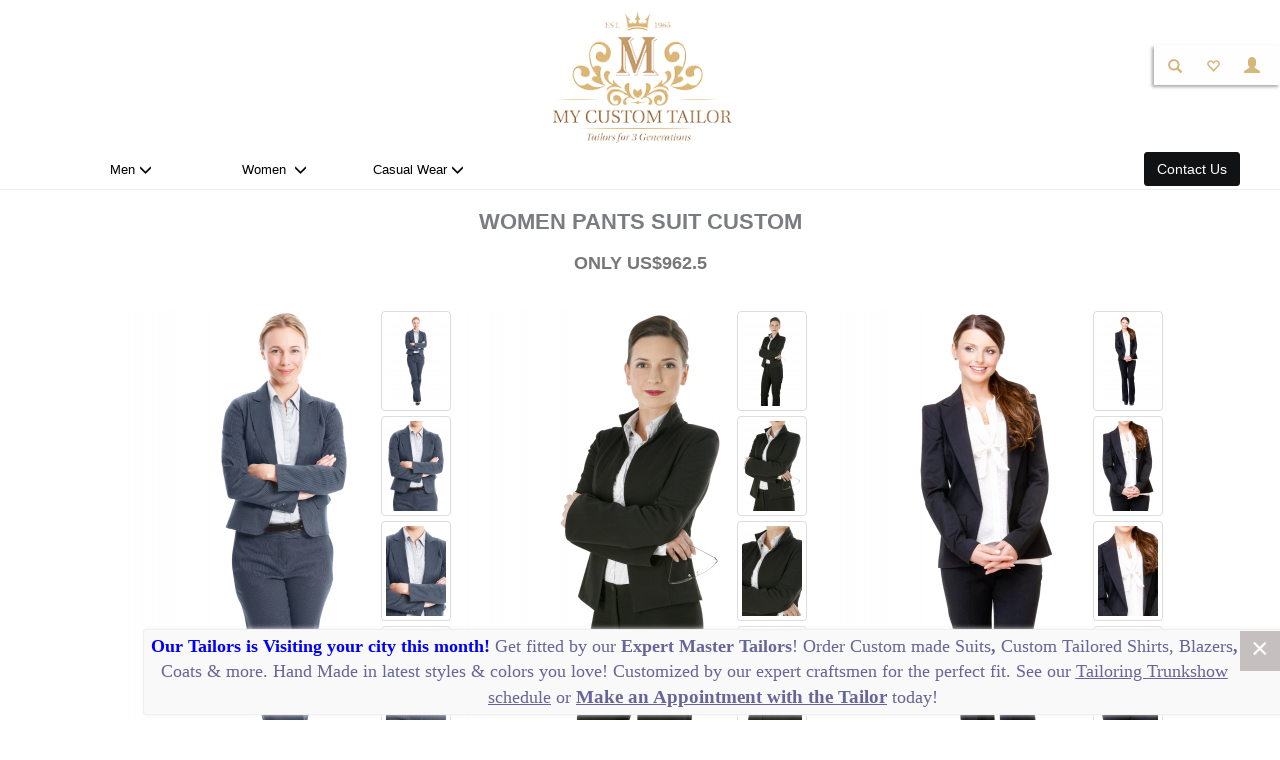

--- FILE ---
content_type: text/html; charset=UTF-8
request_url: https://www.mycustomtailor.com/women-pants-suit-custom
body_size: 326397
content:

<!DOCTYPE HTML>
<html lang="en">

<head>
    <!--TITLE & META-->
    <title>Women&#039;s  Pants Suits Custom Made</title>
<meta name="description" content="Made to measure with the finest details. Satin linings and imported interfacings are used to bring fluidity to the jacket, a feature rarely seen in off-the-rack">
<meta name="keywords" content="Pants Suits, Work Suits for women, Custom made suits, Bespoke pants suit, made to measure pants suit">
<link rel="alternate" media="handheld" href="https://mobile.mycustomtailor.com/women-pants-suit-custom">
<link rel="canonical" href="https://www.mycustomtailor.com/women-pants-suit-custom">

<meta charset="UTF-8">
<meta name="y_key" content="34cbdbd299084a14">
<meta http-equiv='content-language' content='en-gb'>
<meta http-equiv="Cache Control" content="private">
<meta http-equiv="Pragma" content="no-cache">
<meta name="viewport" content="width=device-width, initial-scale=1, minimum-scale=1, maximum-scale=1">
<meta name="google-site-verification" content="tBrjZEWhfc5Egc0iKVOs2TKk1YzWuGjjn3TrAxwGSpc" />
<meta name="p:domain_verify" content="583f13b8f722427b28ce302789486f9f" />
<meta name="msvalidate.01" content="4238DB724BC21CC8915710E68355D6F2" />
<script src="https://accounts.google.com/gsi/client" async defer></script><script src="https://www.mycustomtailor.com/js/jquery.min.js"></script>
<script src="https://www.mycustomtailor.com/js/jquery-mobile.min.js"></script>
<script src="https://www.mycustomtailor.com/js/bootstrap.min.js"></script>
<!--<script src="https://www.mycustomtailor.com/js/BannerRandom.js"></script>-->
<!--<script src="https://www.mycustomtailor.com/js/pace.min.js"></script>  -->
<script src="https://www.mycustomtailor.com/customtailor.js"></script>
<link rel="stylesheet" type="text/css" href="https://www.mycustomtailor.com/css/bootstrap.min.css">
<link rel="stylesheet" type="text/css" href="https://www.mycustomtailor.com/css/font-awesome.min.css">
<link rel="stylesheet" type="text/css" href="https://www.mycustomtailor.com/css/pace-theme-flash.css">
<link rel="stylesheet" type="text/css" href="https://www.mycustomtailor.com/css/new-style.min.css">
<link rel="stylesheet" type="text/css" href="https://www.mycustomtailor.com/css/flag-icons.min.css">
<link rel="icon" href="https://www.mycustomtailor.com/favicon.ico" type="image/x-icon">
<link rel="shortcut icon" href="https://www.mycustomtailor.com/favicon.ico" type="image/x-icon">
<link rel="preconnect" href="https://fonts.googleapis.com">
<link rel="preconnect" href="https://fonts.gstatic.com" crossorigin>
<link href="https://fonts.googleapis.com/css2?family=Playfair+Display:wght@400;500&display=swap" rel="stylesheet">
<link href="https://fonts.googleapis.com/css2?family=Quicksand:wght@300;400&display=swap" rel="stylesheet">
    <script type="text/javascript">
            </script>
    <!-- Facebook Pixel Code -->
    <!-- Piwik -->
    <!-- PushAlert -->

    <script type="text/javascript">
                                    /*
                                                                                    
                                                                                                                        (function(d, t) {
                                                                                                                            var g = d.createElement(t),
                                                                                                                                s = d.getElementsByTagName(t)[0];
                                                                                                                            g.src = "https://cdn.pushalert.co/integrate_daf68bea7a50d5e4b27090013161ae05.js";
                                                                                                                            s.parentNode.insertBefore(g, s);
                                                                                                                        }(document, "script"));
                                                                                                                        (pushalertbyiw = window.pushalertbyiw || []).push(['subscribeToSegment', 5106]);

        function callbackOnSuccess(result) {
            var ins = 0;
            if (result.alreadySubscribed == false) { // False means user just Subscribed
                (pushalertbyiw = window.pushalertbyiw || []).push(['addAttributes', {
                    'user_id': ''
                }]);
                $.ajax({
                    url: "https://www.mycustomtailor.com/ajax-process.php?" + new Date().getTime(),
                    type: "POST",
                    data: {
                        myaction: "setPushAlertSubscriber",
                        "subscriber_id": result.subscriber_id
                    }
                }).done(function (res) {
                    console.log("--REG CID PUSH ALERT--");
                });
            } else {
                $.ajax({
                    url: "https://www.mycustomtailor.com/ajax-process.php?" + new Date().getTime(),
                    type: "POST",
                    data: {
                        myaction: "checkPushAlertSubscriber",
                        "subscriber_id": result.subscriber_id
                    },
                    dataType: "json"
                }).done(function (res) {
                    if (parseInt(res) == 0) {
                        (pushalertbyiw = window.pushalertbyiw || []).push(['addAttributes', {
                            'user_id': ''
                        }]);
                        $.ajax({
                            url: "https://www.mycustomtailor.com/ajax-process.php?" + new Date().getTime(),
                            type: "POST",
                            data: {
                                myaction: "setPushAlertSubscriber",
                                "subscriber_id": result.subscriber_id
                            }
                        }).done(function (res) {
                            console.log("--SET CID PUSH ALERT--");
                        });
                    }
                });
            }
        }
                        (pushalertbyiw = window.pushalertbyiw || []).push(['abandonedCart', 'completed']);
                        */
    </script>
    <!-- Matomo -->
    <script type="text/javascript">
        var _paq = window._paq = window._paq || [];
        /* tracker methods like "setCustomDimension" should be called before "trackPageView" */
        _paq.push(['trackPageView']);
        _paq.push(['enableLinkTracking']);
        (function () {
            var u = "//www.mycustomtailor.com/matomo/";
            _paq.push(['setTrackerUrl', u + 'matomo.php']);
            _paq.push(['setSiteId', '1']);
            var d = document,
                g = d.createElement('script'),
                s = d.getElementsByTagName('script')[0];
            g.type = 'text/javascript';
            g.async = true;
            g.src = u + 'matomo.js';
            s.parentNode.insertBefore(g, s);
        })();
    </script>

    <!-- Google tag (gtag.js) -->
    <script async src=https://www.googletagmanager.com/gtag/js?id=AW-1072740890></script>
    <script>
        window.dataLayer = window.dataLayer || [];

        function gtag() {
            dataLayer.push(arguments);
        }
        gtag('js', new Date());
        gtag('config', 'AW-1072740890');
    </script>

    <!-- Google Tag Manager -->
    <script>
        /* COMMENT OUT 9SEP2024 */
        /*
        (function(w, d, s, l, i) {
            w[l] = w[l] || [];
            w[l].push({
                'gtm.start': new Date().getTime(),
                event: 'gtm.js'
            });
            var f = d.getElementsByTagName(s)[0],
                j = d.createElement(s),
                dl = l != 'dataLayer' ? '&l=' + l : '';
            j.async = true;
            j.src =
                'https://www.googletagmanager.com/gtm.js?id=' + i + dl;
            f.parentNode.insertBefore(j, f);
        })(window, document, 'script', 'dataLayer', 'GTM-W8NGWC7');
        */
    </script>
    <!-- End Google Tag Manager -->
        <base href="https://www.mycustomtailor.com/">
    <script src="country.js"></script>
    <style>
        .popover {
            max-width: 600px;
            width: 600px;
            height: auto;
        }

        .popover .form-control,
        .popover button {
            /*margin-top: 5px;*/
            border-radius: 3px;
        }

        .popover input,
        .btn {
            border-radius: 3px;
        }

        .popover-content {
            padding: 25px 20px;
        }

        .fade {
            -webkit-transition: opacity 0s ease-in-out;
            -moz-transition: opactiy 0s ease-in-out;
            -ms-transition: opacity 0s ease-in-out;
            -o-transition: opacity 0s ease-in-out;
            transition: opacity 0s ease-in-out;
        }

        .registBG {
            position: absolute;
            top: 0px;
            left: 0px;
            bottom: 0px;
            right: 0px;
            background: #fff;
            display: none;
            z-index: 6;
        }

        .blindThumb {
            background: #000;
            opacity: 0.6;
            z-index: 5;
        }

        .registThumb {
            z-index: 6;
            text-align: center;
            padding: 10px;
        }

        .registThumb .registDesc {
            text-align: center;
            width: 200px;
            position: absolute;
            left: 50%;
            margin-left: -100px;
            margin-top: 200px;
            color: #FFF;
            font-size: 20px;
        }

        #styleLoginPopup {
            /* width: 400px;*/
            background: #FFF;
        }

        #styleLoginPopupBg {
            position: fixed;
            left: 0px;
            top: 0px;
            right: 0px;
            bottom: 0px;
            background: #000;
            opacity: 0.8;
            z-index: 990;
            display: none;
        }

        .detail-style-box {
            left: 23px !important;
        }

        .save-style {
            background-color: #fff;
            border: 1px solid #c11629;
            color: #c11629;
        }

        .save-style:hover {
            background-color: #c11629;
            color: #fff;
        }

        .style-view-detail {
            background-color: #e3e3e3;
            border: 1px solid #d5d3d3;
            color: #5e5e5e;
        }

        .style-view-detail:hover {
            background-color: #adadadff;
            color: #2c2c2cff;
        }

        .pattern-color li {
            display: inline-block;
            width: 30px;
            height: 30px;
            border: 1px solid #eee;
            margin: 1px;
            cursor: pointer;
        }

        .list-filter {
            width: auto;
            border: 1px solid rgba(0, 0, 0, .15);
            border-radius: 4px;
            -webkit-box-shadow: 0 6px 12px rgba(0, 0, 0, .175);
            box-shadow: 0 6px 12px rgba(0, 0, 0, .175);
        }

        .list-filter li {
            cursor: pointer;
            text-align: left;
            white-space: nowrap;
        }

        .list-filter label {
            padding-right: 20px;

        }

        .list-filter>li .checkbox input[type="checkbox"] {
            position: relative;
            margin: 0;
        }
    </style>
    <script>
                function closeRegisterPanel() {
            $("#registBG").slideUp(300, function () {
                $(this).html("");

            });
        }

        function saveMyStyle(id) {
            XMLRequest();
            http_request.onreadystatechange = saveStyleReturn;
            http_request.open("GET", "https://www.mycustomtailor.com/mens-clothing-mens-wear?save=1&style=" + id, true);
            http_request.send(null);
            e = document.getElementById("s" + id);
            var offset = findPos(e);
            document.getElementById("loading").style.top = (offset[1] + 10) + "px";
            document.getElementById("loading").style.left = (offset[0] + 10) + "px";
        }
        function saveStyleReturn() {
            if (http_request.readyState == 4) {
                if (http_request.status == 200) {
                    set_visibility("loading", "visible");
                    if (http_request.responseText == 1) {
                        checkMyPickStyle();
                        setTimeout("set_visibility('loading','hidden')", 2000);
                    } else {
                        var responseHtml = '<strong>Please <a href="javascript:void(0)" onclick="javascript:redirect("https://www.mycustomtailor.com/orders-at-my-custom-tailor");" class="ulink">login</a> your account</strong><br>\n';
                        if (GetValue('email') == '' || GetValue('email') == null) {
                            responseHtml += '<small>or</small><br>\n<strong><a href=\'javascript:void(0)\' onclick="javascript:redirect(https://www.mycustomtailor.com/register-at-my-custom-tailor);" class="ulink">Register</a> for new account</strong><br>\n';
                        }
                        document.getElementById('loading').innerHTML = responseHtml;
                        setTimeout("set_visibility('loading','hidden')", 4500);
                    }
                } else {
                    alert('There was a problem with the request.');
                }
            }
        }
        function toggleFilter(filterID) {
            $(".list-filter[id!='" + filterID + "']").hide();
            $("#" + filterID).toggle();
        }
        function checkMyPickStyle() {
            XMLRequest();
            http_request.onreadystatechange = function () {
                if (http_request.readyState == 4) {
                    if (http_request.status == 200) {
                        var str = http_request.responseText;
                        var splitStr = str.split(",");
                        for (q = 0; q < splitStr.length; q++) {
                            if (document.getElementById("his_sty" + splitStr[q])) {
                                var findObj = document.getElementById("his_sty" + splitStr[q]);
                                if (findObj) {
                                    findObj.innerHTML = "<a href=\"https://www.mycustomtailor.com/styles-for-suits-shirts?style=1\" style=\"margin-right:17px;background:#d58512;color:#FFF;\" class=\"box-checkbox\">Saved in your Favorites.</a>";
                                }
                            }

                        }
                    }
                }
            }
            http_request.open("GET", "https://www.mycustomtailor.com/pickstyle.php?con=2", true);
            http_request.send(null);
        }
        function autocloseLayer() {
            var styleperpage = '9';
            for (var i = 0; i < styleperpage; i++) {
                if (document.getElementById("toolbox_" + i) != null) {
                    document.getElementById("toolbox_" + i).style.display = "none";
                }
            }
        }

        function closeRegisterPanel() {
            $('#registBG').slideUp(300, function () {
                $(this).html('');

            });
        }
        function reg_check_login(fName, index, desObj) {
            var filterStr = new Array();
            var qtyStr = "";
            $(desObj).html("<i class=\"fa fa-spinner fa-pulse fa-fw\"></i>");

            qtyStr = filterStr.join("&");
            $("#page_request_" + index).val($("#page_request_" + index).val() + "?" + qtyStr);

            var reg_action = $("#" + fName).find("#reg_action").val();
            var login_email = $("#" + fName).find("#Email").val();
            var login_password = $("#" + fName).find("#CPwd").val();
            if (login_email == "" || login_password == "") {
                if (login_email == "") {
                    $("#Email").focus();
                } else if (login_password == "") {
                    var check_email = fn_check_email_pattern(login_email);
                    if (check_email == "") {
                        createAlertBox("Email", "E-Mail is unverifiable. Use a different E-Mail address.");
                        $("#" + fName).find("#CPwd").val("");
                    } else {
                        $("#" + fName).find("#CPwd").focus();
                    }
                }
            } else {
                var check_email = fn_check_email_pattern(login_email);
                if (check_email == "") {
                    createAlertBox("Email", "E-Mail is unverifiable. Use a different E-Mail address.");
                } else {
                    $.ajax({
                        url: "./check_email.php?" + new Date().getTime(),
                        type: "GET",
                        data: { Email: check_email, Pass: login_password },
                        dataType: "html"
                    }).done(function (msg) {

                        var txt_msg = msg.replace(/^\n+|\n+$/gm, "");

                        if (txt_msg == 3) {
                            $("#" + fName).submit();
                        } else if (txt_msg == 1) {
                            createAlertBox("CPwd", "Password incorrect");
                            $("#" + fName).find("#CPwd").val("");
                            $("#" + fName).find("#CPwd").focus();
                        } else if (txt_msg == 0) {
                            createAlertBox("Email", "To sign up for the mistake.");
                            $("#Email").val("");
                            $("#" + fName).find("#CPwd").val("");
                        }
                    });
                }
            }
            $(desObj).html("Log in");
        }
        function reg_check_register(index) {
            var btnObj = $("#reg_register_form_" + index).find("#register-button");
            btnObj.html("<i class=\"fa fa-spinner fa-pulse fa-fw\"></i>");
            $("#reg_register_form_" + index).find("#register-button").html("<i class=\"fa fa-spinner fa-pulse fa-fw\"></i>");
            var firstname = $("#reg_register_form_" + index).find("#FirstName").val().trim();
            var lastname = $("#reg_register_form_" + index).find("#LastName").val().trim();
            var email = $("#reg_register_form_" + index).find("#Email").val().trim();
            var country = $("#reg_register_form_" + index).find("#country").val().trim();
            var countryState = $("#reg_register_form_" + index).find("#state").val().trim();
            var check_email = fn_check_email_pattern(email);
            var newPassword = $("#reg_register_form_" + index).find("#password").val();
            var mobileCode = $("#reg_register_form_" + index).find("#register-mobile-code").val().trim();
            var mobileNumber = $("#reg_register_form_" + index).find("#register-mobile-phone").val().trim().replace(/ |\+|\-/g, "");
            var newMobileNumber = mobileNumber.replace(/ |\+|\-/g, "");
            var mobile = "+" + mobileCode + "-" + newMobileNumber;


            if (firstname == "") {
                $("#reg_register_form_" + index).find("#FirstName").focus();
                createAlertBox("FirstName", "Please fill your first name.");
                btnObj.html("Register");
            } else if (lastname == "") {
                $("#reg_register_form_" + index).find("#LastName").focus();
                createAlertBox("registLastName", "Please fill your last name.");
                btnObj.html("Register");
            } else if (check_email == "") {
                $("#reg_register_form_" + index).find("#Email").focus();
                createAlertBox("Email", "E-Mail is unverifiable. Use a different E-Mail address.");
                btnObj.html("Register");
            } else if (mobileNumber == "") {
                $("#reg_register_form_" + index).find("#register-mobile-phone").focus();
                createAlertBox("register-mobile-phone", "Please fill your mobile number");
                btnObj.html("Register");
            } else if (mobileNumber.length < 8) {
                $("#reg_register_form_" + index).find("#register-mobile-phone").focus();
                createAlertBox("register-mobile-phone", "Please fill your mobile number");
                btnObj.html("Register");
            } else {

                $.ajax({
                    url: "https://www.mycustomtailor.com/ajax-process.php?" + new Date().getTime(),
                    type: "POST",
                    data: { myaction: "validate-mobile-number", phone: mobile },
                    dataType: "json"
                }).done(function (msg) {

                    if (typeof msg.carrier !== "undefined" && msg.carrier != null) {
                        $.ajax({
                            url: "https://www.mycustomtailor.com/ajax-process.php?" + new Date().getTime(),
                            type: "POST",
                            data: {
                                myaction: "register",
                                Email: email,
                                FirstName: firstname,
                                LastName: lastname,
                                Country: country,
                                Pwd: newPassword,
                                State: countryState,
                                Mobile: newMobileNumber,
                                subscribRoadShow: "Yes",
                                subscribSentMail: "Yes"
                            },
                            dataType: "html"
                        }).done(function (res) {

                            var styleID = $(".save-style[data-index=\"" + index + "\"]").attr("data-styleid");
                            $.ajax({
                                type: "GET",
                                url: "history.php",
                                data: {
                                    "save": 1,
                                    "style": styleID
                                }
                            }).done(function (resHistory) {
                                window.location.href = window.location.href + "?saveStyle=1";
                            });
                        });
                    } else {
                        createAlertBox("register-mobile-phone", "Your mobile number not valid.");
                        btnObj.html("Register");
                    }
                });
            }
        }

        function popup_timeCookie_promotion(val) {
            var timeString = 'Thu, 01 Jan 1970 00:00:00 UTC';
            if (val) {
                var dateTimeCookie = new Date();
                dateTimeCookie.setTime(dateTimeCookie.getTime() + parseInt(val) * 60 * 60 * 1000);
                timeString = dateTimeCookie.toGMTString();
            }
            return timeString;
        }

        //----- popup register
        function set_select_state_register(country) {
                        var statelist = ["AK (Alaska)","AL (Alabama)","APO-AA (Armed Forces America)","APO-AE (Armed Forces Europe)","APO-AP (Armed Forces Pacific)","AR (Arkansas)","AZ (Arizona)","CA (California)","CO (Colorado)","CT (Connecticut)","DC (Dist Of Columbia)","DE (Delaware)","FL (Florida)","GA (Georgia)","GU (Guam)","HI (Hawaii)","IA (Iowa)","ID (Idaho)","IL (Illinois)","IN (Indiana)","KS (Kansas)","KY (Kentucky)","LA (Louisiana)","MA (Massachusetts)","MD (Maryland)","ME (Maine)","MI (Michigan)","MN (Minnesota)","MO (Missouri)","MP (Northern Mariana Islands)","MS (Mississippi)","MT (Montana)","NC (North Carolina)","ND (North Dakota)","NE (Nebraska)","NH (New Hampshire)","NJ (New Jersey)","NM (New Mexico)","NV (Nevada)","NY (New York)","OH (Ohio)","OK (Oklahoma)","OR (Oregon)","PA (Pennsylvania)","PR (Puerto Rico)","RI (Rhode Island)","SC (South Carolina)","SD (South Dakota)","TN (Tennessee)","TX (Texas)","UT (Utah)","VA (Virginia)","VI (Virgin Islands)","VT (Vermont)","WA (Washington)","WI (Wisconsin)","WV (West Virginia)","WY (Wyoming)"];
            $("#State option").remove();
            $.ajax({
                url: "https://www.mycustomtailor.com/ajax-country.php?" + new Date().getTime(),
                type: "POST",
                data: { "myaction": "listState", "country": country },
                dataType: "json"
            }).done(function (msg) {
                registerState = msg;
                $.each(registerState, function (index, item) {
                    $("#State").append("<option value=\"" + item + "\">" + item + "</option>");
                });
                if (registerState.length > 0) {
                    $("#State").append("<option value=\"N/A\">N/A</option>");
                    $("#State").append("<option value=\"Other\">Other</option>");
                } else {
                    if ($('#Country').val().toString() != 'United States of America') {
                        $("#State").append("<option value=\"Other\">Other</option>");
                    } else {
                        $.each(statelist, function (index, item) {
                            $("#State").append("<option value=\"" + item + "\">" + item + "</option>");
                        });
                        $("#State").append("<option value=\"N/A\">N/A</option>");
                        $("#State").append("<option value=\"Other\">Other</option>");
                    }
                }
                $("#Country").val(country);
            });
        }
        function set_select_country_register() {
            //----- SET UP Country List For First Time
            var default_country = "United States of America";
            var registerCountry;
            var registerState;
            if ($("#Country option").size() == 0) {
                $.ajax({
                    url: "https://www.mycustomtailor.com/ajax-country.php?" + new Date().getTime(),
                    type: "POST",
                    data: { myaction: "listCountry" },
                    dataType: "json"
                }).done(function (msg) {
                    registerCountry = msg;
                    var num_loop = 0;
                    $.each(registerCountry, function (index, item) {
                        if (default_country == "" && num_loop == 0) {
                            set_select_state_register(item);
                        }
                        if (num_loop == 4) {
                            $("#Country").append("<option value=\"\">--------------------------------------------------</option>");
                        }
                        $("#Country").append("<option value=\"" + item + "\">" + item + "</option>");
                        num_loop++;
                    });
                });
                if (default_country != "") {
                    set_select_state_register(default_country);
                }
            }
            //-----
        }

        function reg_back_step() {
            $("#reg_1").removeClass("hide");
            $("#reg_2").addClass("hide");
            $("#reg_back_step2").addClass("hide");
            $("#OtherProvince").addClass("hide");
        }

        function reg_otherprovince() {
            if ($("#State").val() == "Other") {
                $("#OtherProvince").removeClass("hide");
                $("#OtherProvince").focus();
            } else {
                $("#OtherProvince").addClass("hide");
                $("#register-promotion-button").focus();
            }
        }
        //----- end popup register
        //----- jQuery
        $(document).ready(function () {
            $(".zoomer").each(function (index) {
                //----- Zommer
                $(this).mousemove(function (event) {
                    var offset = findPos(this);
                    var refX = (event.pageX - offset[0]) * 1.05;
                    var refY = (event.pageY - offset[1]) * 1.25;
                    $("#imgZoomer").css("left", "-" + refX + "px")
                        .css("top", "-" + refY + "px");
                });
                $(this).mouseover(function (event) {
                    $("#zoomer").html("<img id=\"imgZoomer\" src=\"" + this.src + "\" alt=\"zoom\">");
                    var offset = findPos(this);
                    $("#zoomer").css("top", offset[1] + 20 + "px")
                        .css("left", offset[0] + 170 + "px");
                    $("#zoomer").show(300);
                });
                $(this).mouseout(function (event) {
                    $("#zoomer").hide(200);
                });
            });
        });
        function load_desc(styleId, desObj) {
            $(".detail-style-box").each(function () {
                $(this).css("display", "none");
            });
            if ($("#detail-style-" + styleId).size() > 0) {
                $("#detail-style-" + styleId).css("display", "block");
                overflow_desc();
            }
            /*if($(desObj).parent().find('.detail-style-box').size()>0){
            $(desObj).parent().find('.detail-style-box').css("display","block");
            }*/
        }
        function popup_timeCookie_promotion(val) {
            var timeString = 'Thu, 01 Jan 1970 00:00:00 UTC';
            if (val) {
                var dateTimeCookie = new Date();
                dateTimeCookie.setTime(dateTimeCookie.getTime() + parseInt(val) * 60 * 60 * 1000);
                timeString = dateTimeCookie.toGMTString();
            }
            return timeString;
        }
        function closeRegisterPanel() {
            $('#registBG').slideUp(300, function () {
                $(this).html('');

            });
        }
        $(window).resize(function (e) {
            if (typeof $(e.target).data('original-title') == 'undefined' && !$(e.target).parents().is('.popover.in')) {
                $('[data-original-title]').popover('hide');
            }
        });

    </script>
    <style type="text/css">
        #zoomer {
            z-index: 10;
            display: none;
            border: 1px solid #C0C0C0;
            position: absolute;
            width: 150px;
            height: 150px;
            background-color: #E0E0E0;
            overflow: hidden;
            box-shadow: -2px 2px 4px #888;
        }

        #zoomer img {
            position: absolute;
            width: 320px;
            height: auto;
        }

        .list-preview-alternate-container {
            top: 0px;
            right: 0px;
            width: auto;
            bottom: 60px;
            padding: 0px;
            margin: 0px;
            overflow: hidden;
            position: absolute;
            padding: 5px;
            z-index: 2;
        }

        .list-preview-alternate {
            height: auto;
            padding: 0px;
            margin: 0px;
            position: relative !important;
        }

        .list-preview-alternate .thumbnail img {
            height: 90px;
            width: auto;
        }

        .list-preview-alternate div {
            margin-bottom: 5px;
        }

        .list-slide {
            position: absolute;
            bottom: 20px;
            right: 8px;
            width: 68px;
            z-index: 2;
        }

        .thumbnail {
            background: #fff;
        }

        .thumbnail img {
            width: 60px;
            height: 90px;
            cursor: pointer;
        }

        .list-slide button {
            display: inline;
            font-size: 14px;
            color: #FFF;
            padding: 5px;
            background: #ccc;
            cursor: pointer;
            margin: 1px;
            box-shadow: none;
            border: 1px solid #ccc;
            margin: 2%;
            padding: 2%;
            width: 45%;
        }

        .img-preview {
            position: relative;
        }

        .img-focus {
            -webkit-box-shadow: 0px 0px 5px 0px rgba(0, 0, 0, 0.55);
            -moz-box-shadow: 0px 0px 5px 0px rgba(0, 0, 0, 0.55);
            box-shadow: 0px 0px 5px 0px rgba(0, 0, 0, 0.55);
        }

        .dummy {
            position: absolute;
            z-index: 1;
            top: 5px;
            left: 50%;
        }

        .disabled {
            filter: alpha(opacity=50);
            -moz-opacity: 0.5;
            -khtml-opacity: 0.5;
            opacity: 0.5;
        }

        .alt-loader {
            position: absolute;
            z-index: 3;
            top: 50%;
            left: 50%;
            margin-left: -32px;
            margin-top: -32px;
            opacity: 0.8;
            display: none;
        }

        .img-responsive,
        .thumbnail>img,
        .thumbnail a>img,
        .carousel-inner>.item>img,
        .carousel-inner>.item>a>img {
            width: 75%;
            display: inline-block;
        }

        .carousel-indicators .active {
            background-color: #4fb297 !important;
            height: 16px !important;
            margin: 0 0 0 10px !important;
            width: 16px !important;
        }

        .carousel-indicators li {
            background-color: #4fb297 !important;
            border: 1px solid #4fb297 !important;
            border-radius: 10px !important;
            cursor: pointer;
            display: inline-block !important;
            height: 12px !important;
            margin: 1px 1px 1px 10px;
            text-indent: -999px;
            width: 12px !important;
        }

        #header-nav .popover {
            height: auto;
            width: auto;
        }

        .popupLayerBody {
            left: 25%;
            position: absolute;
            top: 40%;
            z-index: 99999;
        }

        .blindThumb,
        .registThumb {
            position: absolute;
            top: 0px;
            left: 0px;
            bottom: 0px;
            right: 0px;

        }

        figure[data-styleID] {
            min-height: 540px;
        }

        .filterBlock {
            display: inline-block;
            margin-right: 5px;
            margin-bottom: 3px;
            border: 1px solid #999;
            background: #FEFEFE;
            padding: 3px 5px;
            border-radius: 3px;
            font-size: small;
        }
    </style>
    <script>
        function copyToClipboard(text) {
            if (navigator.clipboard) {
                navigator.clipboard.writeText(text).then(function () {
                    alert('The link has been copied! You can share it in the app.');
                }).catch(function (err) {
                    fallbackCopyTextToClipboard(text);
                });
            } else {
                fallbackCopyTextToClipboard(text);
            }
        }

        function fallbackCopyTextToClipboard(text) {
            var textArea = document.createElement("textarea");
            textArea.value = text;
            document.body.appendChild(textArea);
            textArea.select();
            document.execCommand('copy');
            document.body.removeChild(textArea);
            alert('The link has been copied!');
        }
        function get_video_thumbnail(video_list, thumbnail_list) {
            var loading = cssLoading();
            var video_default = '';
            var arr_video_list = video_list.split(',');
            var arr_thumbnail_list = thumbnail_list.split(',');
            var video_bg = '<div id = "video-glass" class = "glass"></div>';
            var video_panel = '<div id = "video-panel">';
            video_panel += '<a class = "video-panel-close" onclick="javascript:$(\'#video-panel\').fadeOut(500,function(){ $(\'#video-glass\').remove();$(this).remove(); });"><span class="glyphicon glyphicon-remove"></span></a>';
            video_panel += '<video id="thumbnail-video" height="auto" autoplay loop style="width:100%;background:#000;height:338px;"><source src="" /></video>';
            //video_panel += '</div>';
            var video_thumbnail = '';
            if (arr_thumbnail_list.length > 1) {
                video_panel += '<div class="video-carousel-container">';
                video_panel += '<ul class="video-carousel-indicators">';
                $.each(arr_thumbnail_list, function (index, val) {
                    video_default = '';
                    if (index == 0) {
                        video_default = 'active';
                    }
                    video_panel += '<li onclick="javascript:load_video(\'' + arr_video_list[index] + '\');"><img src="' + val + '" alt="thumbnail video"></li>';
                });
                video_panel += '</ul>';
                video_panel += '</div>';
            }
            video_panel += '</div>';
            $('body').append(video_bg).append(video_panel);
            load_video(arr_video_list[0]);
        }
        function load_video(video_src) {
            var loading = cssLoading();
            $('#video-panel').append(loading);
            $('#thumbnail-video').attr('src', video_src).unbind('loadeddata').on('loadeddata', function () {
                $('#thumbnail-video source').attr('src', video_src);
                $('#video-panel #circularG').fadeOut(500, function () {
                    $(this).remove();
                });
            });
        }
        function toggle_thumbnail(des_obj, style_order) {
            var tb_alt = $(des_obj).attr("src");
            var sub_dir = tb_alt.split("/");
            var img_src = '';
            if (tb_alt.match(/-xs/)) {
                var imgId = sub_dir[3].replace("Real_", "s");
                img_src = tb_alt.replace("-xs", "-sm");

            } else {
                var imgId = sub_dir[3].replace("Real_", "s");
                img_src = tb_alt;

            }
            var loading = cssLoading();
            var img_width = $("#" + imgId).width();
            $("#" + imgId).parent().find('.dummy').remove();
            $("#" + imgId).parent().append('<div class = "alt-loader">' + loading + '</div>');
            $("#" + imgId).parent().find('.alt-loader').fadeIn();
            $("#" + imgId).clone().addClass('dummy').css({
                'width': img_width,
                'margin-left': - (img_width / 2) + 'px'
            }).appendTo($("#" + imgId).parent());
            $("#" + imgId).attr("src", img_src).unbind('load').on('load', function () {
                $("#" + imgId).parent().find('.dummy').fadeOut(200, function () {
                    $(this).remove();
                    $("#" + imgId).parent().find('.alt-loader').fadeOut(500, function () {
                        $(this).remove();
                    });
                });
            });
            $(des_obj).parents().eq(2).find('.img-focus').removeClass('img-focus');
            $(des_obj).parent().addClass('img-focus');

            //----- popup img
            var group_img = $(des_obj).parents().eq(2).find('.thumb-style');
            var txt_img = "";
            var indicators_img = "";
            var count = 0;
            $(".popupLayerBody").css("visibility", "visible");
            $(group_img).each(function (index) {
                var url_img = $(group_img[index]).attr("src");
                var re_url = url_img.replace("-xs", "-md");
                txt_img += "<div class=\"text-center item " + (url_img == tb_alt ? 'active' : '') + "\"><img class=\"img-at\" src=\"" + re_url + "\" style=\"visibility:hidden\" alt=\"thumbnail\"></div>";
                indicators_img += "<li data-target=\"#carousel-specific-images-generic\" data-slide-to=\"" + count + "\" class=\"" + (index == 0 ? 'active' : '') + "\"></li>";
                count++;
            });
            $("#carousel-indicators").html(indicators_img);
            $("#show-txt-img").html(txt_img);
            $("#show-img").modal("show");
            $(".modal-title").html("Style No." + style_order);
            //--
            var numm = 1;
            $(".img-at").on('load', function () {
                if (count == numm) {
                    $(".img-at").css("visibility", "visible");
                    $(".popupLayerBody").css("visibility", "hidden");
                }
                numm++;
            });
        }

        function set_overflow() {
            $('.list-preview-alternate-container:not(.hide)').each(function () {
                var con_height = $(this).height();
                var des_obj = $(this).find('.list-preview-alternate');
                var ul_height = des_obj.height();

                if (con_height < ul_height) { // check thumbnail overflow //
                    var item_num = des_obj.find('.thumbnail').size();
                    var item_size = Math.ceil(((item_num * 90) + 10) / con_height) + 1;
                    var num = 0;
                    var new_html = '';
                    des_obj.find('.thumbnail').each(function (index) {
                        if (index == 0) {
                            new_html += '<div class="item active"><div class="thumbnail img-focus">' + $(this).html() + '</div>';
                        } else if (index == parseInt(item_num - 1)) {
                            new_html += '<div class="thumbnail">' + $(this).html() + '</div></div>';
                        } else if (index % item_size == 0) {
                            new_html += '<div class="thumbnail">' + $(this).html() + '</div></div><div class="item">';
                        } else {
                            new_html += '<div class="thumbnail">' + $(this).html() + '</div>';
                        }
                    });
                    des_obj.html(new_html);
                    $(this).after('<div class="list-slide"><button type="button" class = "slide-up disabled"><span class="glyphicon glyphicon-chevron-up"></span></button><button type="button" class = "slide-down"><span class="glyphicon glyphicon-chevron-down"></span></button></div>');
                    var btn_down = $(this).parent().find('.slide-down');
                    var btn_up = $(this).parent().find('.slide-up');

                    btn_down.bind('click', function (event) {
                        event.preventDefault();
                        event.stopPropagation();

                        var tmp_top = parseInt($(this).parents().eq(1).find('.list-preview-alternate').css('top'));
                        var active_obj = $(this).parents().eq(1).find('.active');
                        btn_up.removeClass('disabled');
                        if (active_obj.next('.item').size() > 0) {
                            var des_obj = active_obj.next('.item');
                            var active_top = active_obj.offset().top;
                            var des_top = des_obj.offset().top;
                            var animate_top = (des_top - active_top) - tmp_top;
                            btn_up.prop('disabled', true);
                            btn_down.prop('disabled', true);
                            $(this).parents().eq(1).find('.list-preview-alternate').animate({
                                'top': - animate_top + 'px'
                            }, 500, function () {
                                active_obj.removeClass('active');
                                des_obj.addClass('active');
                                btn_up.prop('disabled', false);
                                btn_down.prop('disabled', false);
                                if (des_obj.next('.item').size() == 0) {
                                    btn_down.addClass('disabled');
                                }
                            });
                        }
                    });
                    btn_up.bind('click', function (event) {
                        event.preventDefault();
                        event.stopPropagation();

                        var tmp_top = parseInt($(this).parents().eq(1).find('.list-preview-alternate').css('top'));
                        var active_obj = $(this).parents().eq(1).find('.active');
                        btn_down.removeClass('disabled');
                        if (active_obj.prev('.item').size() > 0) {
                            var des_obj = active_obj.prev('.item');
                            var active_top = active_obj.offset().top;
                            var des_top = des_obj.offset().top;
                            var animate_top = (active_top - des_top) + tmp_top;
                            btn_up.prop('disabled', true);
                            btn_down.prop('disabled', true);
                            $(this).parents().eq(1).find('.list-preview-alternate').animate({
                                'top': animate_top + 'px'
                            }, 500, function () {
                                active_obj.removeClass('active');
                                des_obj.addClass('active');
                                btn_up.prop('disabled', false);
                                btn_down.prop('disabled', false);
                                if (des_obj.prev('.item').size() == 0) {
                                    btn_up.addClass('disabled');
                                }

                            });
                        }
                    });
                }
            });
        }
        var tmpIndex = 0;
        function saveItem() {
            var styleID = $(".save-style[data-index=\"" + tmpIndex + "\"]").attr("data-styleid");
            $.ajax({
                type: "GET",
                url: "history.php",
                data: {
                    "save": 1,
                    "style": styleID
                }
            }).done(function (resHistory) {
                window.location.href = window.location.href + "?saveStyle=1";
            });
        }
        function saveStyle(desObj) {
                            if ($("#saveRegisterLayer").size() > 0) {
                    if ($("#saveRegisterLayer").css("display") != "block") {
                        $("#saveRegisterLayer").find("#saveNewRegisterSubmit").attr("data-bind", "saveitem");
                        $("#saveRegisterLayer").fadeIn();
                        tmpIndex = $(desObj).attr("data-index");
                    } else {
                        $("#saveRegisterLayer").fadeOut();
                    }
                }
                        }
    </script>
    <style type="text/css">
        .resp-sharing-button__link,
        .resp-sharing-button__icon {
            display: inline-block
        }

        .resp-sharing-button__link {
            font-size: 10px;
            text-decoration: none;
            color: #fff;
            margin: 2px
        }

        .resp-sharing-button {
            border-radius: 5px;
            transition: 25ms ease-out;
            padding: 4px 8px;
            font-family: Helvetica Neue, Helvetica, Arial, sans-serif
        }

        .resp-sharing-button__icon svg {
            width: 1em;
            height: 1em;
            margin-right: 0.4em;
            vertical-align: top
        }

        .resp-sharing-button--small svg {
            margin: 0;
            vertical-align: middle
        }

        /* Non solid icons get a stroke */
        .resp-sharing-button__icon {
            stroke: #fff;
            fill: none
        }

        /* Solid icons get a fill */
        .resp-sharing-button__icon--solid,
        .resp-sharing-button__icon--solidcircle {
            fill: #fff;
            stroke: none
        }

        .resp-sharing-button--twitter {
            background-color: #55acee
        }

        .resp-sharing-button--twitter:hover {
            background-color: #2795e9
        }

        .resp-sharing-button--pinterest {
            background-color: #bd081c
        }

        .resp-sharing-button--pinterest:hover {
            background-color: #8c0615
        }

        .resp-sharing-button--instagram {
            background-color: #F7B94E
        }

        .resp-sharing-button--instagram:hover {
            background-color: #F7B94E
        }

        .resp-sharing-button--facebook {
            background-color: #3b5998
        }

        .resp-sharing-button--facebook:hover {
            background-color: #2d4373
        }

        .resp-sharing-button--tumblr {
            background-color: #35465C
        }

        .resp-sharing-button--tumblr:hover {
            background-color: #222d3c
        }

        .resp-sharing-button--reddit {
            background-color: #5f99cf
        }

        .resp-sharing-button--reddit:hover {
            background-color: #3a80c1
        }

        .resp-sharing-button--google {
            background-color: #dd4b39
        }

        .resp-sharing-button--google:hover {
            background-color: #c23321
        }

        .resp-sharing-button--linkedin {
            background-color: #0077b5
        }

        .resp-sharing-button--linkedin:hover {
            background-color: #046293
        }

        .resp-sharing-button--email {
            background-color: #777
        }

        .resp-sharing-button--email:hover {
            background-color: #5e5e5e
        }

        .resp-sharing-button--xing {
            background-color: #1a7576
        }

        .resp-sharing-button--xing:hover {
            background-color: #114c4c
        }

        .resp-sharing-button--whatsapp {
            background-color: #25D366
        }

        .resp-sharing-button--whatsapp:hover {
            background-color: #1da851
        }

        .resp-sharing-button--hackernews {
            background-color: #FF6600
        }

        .resp-sharing-button--hackernews:hover,
        .resp-sharing-button--hackernews:focus {
            background-color: #FB6200
        }

        .resp-sharing-button--vk {
            background-color: #507299
        }

        .resp-sharing-button--vk:hover {
            background-color: #43648c
        }

        .resp-sharing-button--instagram {
            background-color: #F7B94E;
            border-color: #F7B94E;
        }

        .resp-sharing-button--instagram:hover,
        .resp-sharing-button--instagram:active {
            background-color: #C3851A;
            border-color: #C3851A;
            color: #fff;
        }

        .resp-sharing-button--facebook {
            background-color: #3b5998;
            border-color: #3b5998;
        }

        .resp-sharing-button--facebook:hover,
        .resp-sharing-button--facebook:active {
            background-color: #2d4373;
            border-color: #2d4373;
        }

        .resp-sharing-button--twitter {
            background-color: #55acee;
            border-color: #55acee;
        }

        .resp-sharing-button--twitter:hover,
        .resp-sharing-button--twitter:active {
            background-color: #2795e9;
            border-color: #2795e9;
        }

        .resp-sharing-button--tumblr {
            background-color: #35465C;
            border-color: #35465C;
        }

        .resp-sharing-button--tumblr:hover,
        .resp-sharing-button--tumblr:active {
            background-color: #222d3c;
            border-color: #222d3c;
        }

        .resp-sharing-button--email {
            background-color: #777777;
            border-color: #777777;
        }

        .resp-sharing-button--email:hover,
        .resp-sharing-button--email:active {
            background-color: #5e5e5e;
            border-color: #5e5e5e;
        }

        .resp-sharing-button--pinterest {
            background-color: #bd081c;
            border-color: #bd081c;
        }

        .resp-sharing-button--pinterest:hover,
        .resp-sharing-button--pinterest:active {
            background-color: #8c0615;
            border-color: #8c0615;
        }

        .resp-sharing-button--linkedin {
            background-color: #0077b5;
            border-color: #0077b5;
        }

        .resp-sharing-button--linkedin:hover,
        .resp-sharing-button--linkedin:active {
            background-color: #046293;
            border-color: #046293;
        }

        .resp-sharing-button--reddit {
            background-color: #5f99cf;
            border-color: #5f99cf;
        }

        .resp-sharing-button--reddit:hover,
        .resp-sharing-button--reddit:active {
            background-color: #3a80c1;
            border-color: #3a80c1;
        }
    </style>
</head>

<body>
    <!-- Google Tag Manager (noscript) -->
<noscript><iframe src="https://www.googletagmanager.com/ns.html?id=GTM-W8NGWC7" height="0" width="0" style="display:none;visibility:hidden"></iframe></noscript>
<!-- End Google Tag Manager (noscript) -->

<style>
    .gsc-adBlock,
    .gsc-above-wrapper-area-container {
        display: none !important;
    }

    #searchPanel {
        border: 1px solid #efefef;
        padding: 10px;
        position: absolute;
        left: 10px;
        right: 10px;
        top: 60px;
        height: 270px;
        z-index: 99999999999999;
        background: #FFF;
        display: none;
    }

    #searchPanel .item {
        margin: 5px;
        display: inline-block;
        width: 30%;
        /* float: left; */
    }

    #searchPanel .gsc-cursor-page {
        display: inline-block;
        margin-right: 10px;
        cursor: pointer;
    }

    #sizerContainer {
        margin-bottom: 10px;
        width: auto;
        height: 28px;
        text-align: right;
    }

    #layer-talk-to-us {
        position: fixed;
        width: 600px;
        top: 5%;
        left: 30%;
        z-index: 99;
        background: #FFF;
        border: 1px solid #999;
        z-index: 9999999;
        -webkit-box-shadow: 0px 0px 10px 0px rgba(0, 0, 0, 0.75);
        -moz-box-shadow: 0px 0px 10px 0px rgba(0, 0, 0, 0.75);
        box-shadow: 0px 0px 10px 0px rgba(0, 0, 0, 0.75);
        display: none;
    }

    #bt-talk-to-us {
        z-index: 9999999;
        cursor: pointer;
    }

    #div-input-talk-center {
        margin: auto;
        left: 0;
        right: 0;
        bottom: 0;
        width: 300px;
        position: absolute;
        top: 444px;
    }

    #sizerContainer>a {
        /*color: #fff !important;*/
        font-family: Verdana, Geneva, sans-serif !important;
        font-size: 18px !important;
        -moz-box-shadow: inset 0px -3px 7px 0px #2e45e0;
        -webkit-box-shadow: inset 0px -3px 7px 0px #2e45e0;
        box-shadow: inset 0px -3px 7px 0px #2e45e0;
        -moz-border-radius: 3px;
        -webkit-border-radius: 3px;
        border-radius: 3px;
        border: 1px solid #0b0e07;
        display: inline-block;
        cursor: pointer;
        color: #ffffff;
        background: -webkit-gradient(linear, left top, left bottom, color-stop(0.05, #0688fa), color-stop(1, #2e45e0));
        background: -moz-linear-gradient(top, #0688fa 5%, #2e45e0 100%);
        background: -webkit-linear-gradient(top, #0688fa 5%, #2e45e0 100%);
        background: -o-linear-gradient(top, #0688fa 5%, #2e45e0 100%);
        background: -ms-linear-gradient(top, #0688fa 5%, #2e45e0 100%);
        background: linear-gradient(to bottom, #0688fa 5%, #2e45e0 100%);
        filter: progid:DXImageTransform.Microsoft.gradient(startColorstr='#0688fa', endColorstr='#2e45e0', GradientType=0);
        background-color: #0688fa;
        padding: 9px 20px;
        text-decoration: none;
        text-shadow: 0px 1px 0px #263666;
    }

    #sizerContainer>a:hover {
        background: -webkit-gradient(linear, left top, left bottom, color-stop(0.05, #1799fb), color-stop(1, #3f56f1));
        background: -moz-linear-gradient(top, #1799fb 5%, #3f56f1 100%);
        background: -webkit-linear-gradient(top, #1799fb 5%, #3f56f1 100%);
        background: -o-linear-gradient(top, #1799fb 5%, #3f56f1 100%);
        background: -ms-linear-gradient(top, #1799fb 5%, #3f56f1 100%);
        background: linear-gradient(to bottom, #1799fb 5%, #3f56f1 100%);
    }

    #sizerContainer>a:active {
        position: relative;
        top: 1px;
    }

    .pushcrew-side-button {
        display: none !important;
    }

    .menu-slider {
        margin: 10px 0 10px 0;
        padding: 0;
        display: none;
        min-width: 200px;
        scrollbar-width: thin;
    }

    .menu-slider::-webkit-scrollbar {
        width: 9px;
    }

    .menu-slider::-webkit-scrollbar-track {
        box-shadow: inset 0 0 6px rgba(0, 0, 0, 0.3);
    }

    .menu-slider::-webkit-scrollbar-thumb {
        background-color: darkgrey;

    }

    .menu-slider>li {
        list-style: none;
    }

    .menu-slider>li>a {
        display: block;
        padding: 3px 20px;
        padding-top: 3px;
        padding-bottom: 3px;
        clear: both;
        font-weight: normal;
        line-height: 1.42857143;
        color: #333;
        white-space: nowrap;
        text-transform: capitalize;
    }

    #header-menu {
        display: flex;
    }

    #header-menu>.pc-list {
        width: 100%;
        white-space: nowrap;
        text-align: center;
    }

    #header-menu .pc-list>a {
        color: #000 !important;
        /* สีดำ */
    }

    .dropdown-main-menu {
        padding: 0;
    }

    .roman-font {
        font-family: TimesNewRoman, Times New Roman, Times, Baskerville, Georgia, serif;
        font-size: 14px;
    }

    .dropdown-main-menu li a {
        font-family: 'Quicksand', sans-serif;
        font-size: 16px;
        /*color:#999;*/
    }

    div.box-menu {
        font-family: 'Quicksand', sans-serif;
        position: relative;
        box-shadow: 0 1px 5px #ccc;
        border-top: 1px solid #ccc;
        padding: 0 20px 20px 20px;
    }

    div.box-menu h4 {
        font-family: 'Playfair Display', serif;
        font-size: 18px;
        color: #464646;
        text-decoration: underline;
    }

    div.box-arrow-border {
        position: absolute;
        top: -9px;
        left: 33px;
        border-left: 10px solid transparent;
        border-right: 10px solid transparent;
        border-bottom: 10px solid black;
        width: 0;
        height: 0;
    }

    div.box-arrow-background {
        position: absolute;
        left: -10px;
        top: 0;
        border-left: 10px solid transparent;
        border-right: 10px solid transparent;
        border-bottom: 10px solid white;
        width: 0;
        height: 0;
    }

    .box-menu .li-menu {
        margin: 3px 0;
    }

    .box-menu .li-menu a {
        font-size: 16px;
        padding-right: 20px;
    }

    .box-menu-browse {
        bottom: 0;
        display: table;
        font-size: 16px;
        right: 14px;
        color: #000;
        font-weight: 500;
        text-transform: uppercase;
        margin-bottom: 5px;
    }

    .box-menu-browse a {
        color: #a60202;
    }

    .box-menu-browse button {
        color: #a60202;
        text-transform: uppercase;
        background: none;
        border: none;
    }

    .box-menu-browse button:hover {
        color: #000;
    }

    #mens-by-fabric,
    #mens-by-collection,
    #womens-by-fabric,
    #womens-by-collection {
        display: none;
    }

    #mens-main-tab,
    #womens-main-tab {
        margin-top: 5px;
    }

    .tab,
    .tab-active {
        font-size: 16px;
        padding-top: 10px;
        padding-bottom: 10px;
        border-bottom: 1px solid #888;
        cursor: pointer;
        border-top: 1px solid #fff;
    }

    .tab:hover {
        border-bottom: 1px solid #888;
        border-top: 1px solid #eee;
        border-left: 1px solid #eee;
        border-right: 1px solid #eee;
        border-top-left-radius: 4px;
        border-top-right-radius: 4px;
    }

    .tab-active {
        border-bottom: none;
        border-top: 1px solid #888;
        border-left: 1px solid #888;
        border-right: 1px solid #888;
        border-top-left-radius: 4px;
        border-top-right-radius: 4px;
    }

    .tab a {
        display: block;
        padding: 0 !important;
    }

    .text-color {
        background: linear-gradient(to right, #008080 0%, #FF0000 20%, #FF00FF 40%, #0000FF 60%, #00FF00 80%, #580058 100%);
        background-clip: text;
        -webkit-background-clip: text;
        -webkit-text-fill-color: transparent;
    }

    #mens-lbgtq,
    #m-mens-lbgtq,
    #womens-lbgtq,
    #m-womens-lbgtq {
        display: none;
        white-space: normal;
        text-align: justify;
        text-justify: inter-word;
        margin-top: 30px;
    }

    .text-color a,
    .text-color a:hover {
        text-decoration: underline;
        text-decoration-color: #00FFC32E;
    }

    .language-switcher {
        z-index: 9999;
        position: fixed;
        background: #f8f9fa;
        padding: 5px;
        border-radius: 5px;
        box-shadow: 0 2px 5px rgba(0, 0, 0, 0.1);
    }

    .language-switcher select {
        padding: 5px;
    }

    .envelope-container {
        background: #f9f9f9;
    }

    #header-shopping-mct {
        background: #fffefed6;
        position: absolute;
        z-index: 100;
        right: 0;
        top: 45px;
        padding: 4px 10px 4px 4px;
        box-shadow: -2px 2px 3px #aea9a6;
    }

    #header-shopping-mct span {
        display: inline-block;
        padding: 5px 10px;
    }

    /* new styles for mobile menu */
    #header-top {
        padding: 0px;
        margin: 0px;
        position: sticky;
        background: transparent;
        z-index: 999;
        width: 100%;
        top: 0;
        background: rgba(255, 255, 255, 0.6);
        box-shadow: none;
        transition: top 0.3s ease;
    }

    .fixed-header {
        position: fixed;
        top: 0;
        left: 0;
        right: 0;
        z-index: 999;
        background: white;
        /* หรือใส่สีที่เหมาะกับดีไซน์ */
        box-shadow: 0 2px 4px rgba(0, 0, 0, 0.1);
        background: rgba(255, 255, 255, 0.6);
        /* ขาวใส 60% */
        backdrop-filter: blur(4px);
        /* ทำให้โปร่งใสแบบเบลอ เหมือนแอพมือถือ */
        box-shadow: none;
        /* ลบเงา ถ้าไม่ต้องการ */

    }

    .fixed-header .pc-list>a {
        color: #000 !important;
        /* สีดำ */
    }

    .mobile-menu-toggle {
        display: none;
    }

    #openFavourites,
    #openSearch {
        color: #d5b77c;
        cursor: pointer;
    }

    .hidden {
        display: none;
    }

    .overlay {
        position: fixed;
        top: 0;
        left: 0;
        width: 100vw;
        height: 100vh;
        background: rgba(0, 0, 0, 0.6);
        backdrop-filter: blur(6px);
        z-index: 9999;
    }

    /* กล่องค้นหาอยู่ด้านบน */
    .search-container.top-position {
        position: absolute;
        top: 60px;
        left: 50%;
        transform: translateX(-50%);
        background: rgba(255, 255, 255, 0.2);
        padding: 20px 30px;
        border-radius: 12px;
        box-shadow: 0 8px 24px rgba(0, 0, 0, 0.3);
        display: flex;
        gap: 10px;
        align-items: center;
        width: 90%;
        max-width: 600px;
    }

    /* ช่องค้นหา */
    .search-container input {
        flex: 1;
        padding: 12px;
        border: none;
        border-radius: 8px;
        font-size: 2rem;
        background: rgba(255, 255, 255, 0.85);
        width: 80%
    }

    /* ปุ่มค้นหา */
    .search-container button {
        padding: 10px 16px;
        font-size: 2rem;
        border: none;
        border-radius: 8px;
        cursor: pointer;
        background-color: #0078D4;
        color: white;
        transition: background-color 0.3s ease;
    }

    .search-title-h1 {
        font-size: 22px;
        color: #182635ff;
    }

    .search-title-h2 {
        font-size: 18px;
        color: #2c3e50;
        margin-bottom: 25px;
    }

    .search-container button:hover {
        background-color: #005fa3;
    }

    .close-btn {
        position: absolute;
        right: 5px;
        font-size: 3rem;
        border: none;
        background-color: #00000070;
        padding: 10px 20px;
        top: 5px;
        color: #fff;
    }

    #resultsSearch {
        top: 300px;
        max-width: unset;
        background: #fff;
        width: 90%;
    }

    .flex-grid {
        display: flex;
        flex-wrap: wrap;
        gap: 20px;
        padding: 20px;
        justify-content: center;
    }

    .s-style-item {
        flex: 0 0 calc(20% - 20px);
        /* 5 items per row */
        text-align: center;
        transition: transform 0.3s ease;
        min-width: 180px;
    }

    .s-style-item:hover {
        transform: translateY(-5px);
    }

    .s-style-image {
        width: 100%;
        height: auto;
        max-width: 200px;
        border-radius: 8px;
        box-shadow: 0 4px 8px rgba(0, 0, 0, 0.1);
    }

    #searchLoading {
        color: #fff;
        padding-top: 10px;
    }

    .loading-text {
        font-size: 1.2em;
        font-weight: bold;
    }

    .dot-anim::after {
        content: '';
        display: inline-block;
        animation: dots 1.5s steps(3, end) infinite;
    }

    @keyframes dots {
        0% {
            content: '';
        }

        33% {
            content: '.';
        }

        66% {
            content: '..';
        }

        100% {
            content: '...';
        }
    }

    /* Responsive breakpoints */
    @media (max-width: 1200px) {
        .style-item {
            flex: 0 0 calc(25% - 20px);
            /* 4 items per row */
        }
    }

    @media (max-width: 900px) {
        .style-item {
            flex: 0 0 calc(33.333% - 20px);
            /* 3 items per row */
        }
    }

    @media (max-width: 600px) {
        .style-item {
            flex: 0 0 calc(50% - 20px);
            /* 2 items per row */
        }

        .flex-grid {
            gap: 15px;
            padding: 15px;
        }
    }

    @media (max-width: 400px) {
        .style-item {
            flex: 0 0 calc(100% - 20px);
            /* 1 item per row */
        }
    }

    /* End Search */
    @media screen and (max-width: 768px) {
        #header-top {
            flex-direction: column;
            align-items: flex-start;
            padding: 10px;
        }

        #header-top {
            display: none;
        }

        .mobile-menu-toggle {
            display: block;
        }

        .header-tool-icon {
            width: 100%;
            justify-content: center;
            margin-bottom: 10px;
        }

        .header-menu-table {
            display: none;
            /* ซ่อนเมนูใหญ่บนมือถือ */
        }

        .mobile-menu-toggle {
            display: block;
            /* แสดงปุ่ม toggle menu */
        }

        .mobile-menu-toggle {
            display: block;
            background: #333;
            color: #fff;
            padding: 10px;
            cursor: pointer;
        }

        .mobile-menu {
            background: #f9f9f9;
            padding: 10px;
        }

        .mobile-menu ul {
            list-style: none;
            padding: 0;
            margin: 0;
        }

        .mobile-menu li {
            padding: 8px 0;
            border-bottom: 1px solid #ccc;
        }

        .mobile-menu a {
            color: #333;
            text-decoration: none;
        }

        #header-menu {
            display: none;
            /* ซ่อนเมนู desktop บนมือถือ */
        }


        #mobile-menu-clone {
            display: block;
        }

        #mobile-menu-clone .pc-list {
            display: block;
            /* ให้ li เรียงลงมา */
            width: 100%;
            margin-bottom: 8px;
        }

        #mobile-menu-clone .dropdown-toggle {
            display: block;
            color: #333;
            text-decoration: none;
            /*padding: 12px 16px;
                font-size: 16px;
                border-bottom: 1px solid #ddd;*/
        }

        #mobile-menu-clone .dropdown-toggle .glyphicon {
            float: right;
        }

        #mobile-menu-clone .dropdown-menu {
            width: 100%;
            box-shadow: 0px 5px 10px #888;
            background-color: #fbfbfb;
        }

        #mobile-menu-clone ul>li:has(.menu-overlap-top) {
            display: none;
        }

        #mobile-menu-clone .box-menu {
            width: 100% !important;
        }

        #mobile-menu-clone .box-menu div[id$='main-tab'] div:first-child {
            display: none;
        }

        #mobile-menu-clone div.box-menu h4 {
            font-size: 12px;
        }

        #mobile-menu-clone .li-menu a {
            font-size: 12px;
        }

        #mobile-menu-clone .box-menu-browse {
            display: none
        }
    }

    @media screen and (min-width: 769px) {
        #mobile-menu-clone {
            display: none !important;
        }

        .mobile-menu {
            display: none !important;
        }

        .mobile-menu-toggle {
            display: none !important;
        }

    }
</style>
<!-- Global site tag (gtag.js) - Google Analytics -->
<script async src="https://www.googletagmanager.com/gtag/js?id=UA-57145196-1"></script>
<script>
    window.dataLayer = window.dataLayer || [];

    function gtag() {
        dataLayer.push(arguments);
    }
    gtag('js', new Date());

    gtag('config', 'UA-57145196-1');
</script>
<div id="rainbowLoader" class="loader">
    <div class="loader-inner">
        <div class="loader-line-wrap">
            <div class="loader-line"></div>
        </div>
        <div class="loader-line-wrap">
            <div class="loader-line"></div>
        </div>
        <div class="loader-line-wrap">
            <div class="loader-line"></div>
        </div>
        <div class="loader-line-wrap">
            <div class="loader-line"></div>
        </div>
        <div class="loader-line-wrap">
            <div class="loader-line"></div>
        </div>
    </div>
</div>
<!-- เลเยอร์ค้นหา -->
<div id="searchOverlay" class="overlay hidden">
    <button class="close-btn" onclick="closeSearch()">✖</button>
    <div class="search-container top-position">
        <div class="row">
            <div class="col-sm-12 text-center">
                <h1 class="search-title-h1">Find the perfect fit for your style</h1>
                <h2 class="search-title-h2">Search for your desired clothing</h2>
            </div>
            <div class="col-sm-12">
                <div class="in-box-search">
                    <input type="text" class="search-box" id="searchInput" placeholder="Search for suits, shirts, pants...">
                    <button class="search-button" id="search-button" onclick="submitSearch()">
                        <i class="glyphicon glyphicon-search"></i>
                    </button>
                </div>
                <div id="searchLoading" class="hidden">
                    <p class="text-center loading-text">Search<span class="dot-anim">...</span></p>
                </div>
            </div>
        </div>
    </div>
    <div id="resultsSearch" class="search-container top-position hidden"></div>
</div>


<!--
<div class=" g-signin2" data-onsuccess="onSignIn" data-theme="dark"></div>
    <script>
function onSignIn(googleUser) {
// Useful data for your client-side scripts:
var profile = googleUser.getBasicProfile();
console.log("ID: " + profile.getId()); // Don't send this directly to your server!
console.log('Full Name: ' + profile.getName());
console.log('Given Name: ' + profile.getGivenName());
console.log('Family Name: ' + profile.getFamilyName());
console.log("Image URL: " + profile.getImageUrl());
console.log("Email: " + profile.getEmail());

// The ID token you need to pass to your backend:
var id_token = googleUser.getAuthResponse().id_token;
console.log("ID Token: " + id_token);
}
</script>
    -->
<div class="mobile-menu-toggle">☰ Menu</div>
<div class="mobile-menu" style="display: none;"></div>
<header id="header-top">
    <div id="header-shopping-mct">
        <span>
            <i class="glyphicon glyphicon-search" id="openSearch" title="Search"></i>
        </span>
        <span>
            <i class="glyphicon glyphicon-heart-empty" id="openFavourites" title="Favourites"></i>
        </span>
                <!--//<a href="https://www.mycustomtailor.com/thailand-tailoring-factory-reseller" title="Become a tailoring partner with My Custom Tailor" class="btn btn-success btn-lg" style="margin: 10px 20px;">Partner with Us</a>//-->
        <span id="envelope-message"><a class="fadeNotice" style="display: inline-block;cursor: pointer;"><i class = "fa fa-bell" title="Message" onclick="javascript:fn_envelope('show');" style="color:#d60808;font-size:14px;"></i></a></span><span>
            <a href="javascript:void(0)" class="dropdown-toggle" data-toggle="dropdown" title="Login/Register" style="font-size: 16px;color: #d5b77c;font-family: 'Quicksand', sans-serif;"><i class="glyphicon glyphicon-user"></i></a>
            <ul class="dropdown-menu dropdown-menu-toggle" style="top:0;right:0;left:unset;margin-top:0px;border-top:none;box-shadow: 0px 0px 4px #e8e8e8;border-radius: 4px;font-family: 'Quicksand', sans-serif;">
                <li style="text-align: right;"><a onclick="javascript:getLoginPanel();" style="color: #B99B79;">Sign In</a></li>
                <li style="text-align: right;"><a href="https://www.mycustomtailor.com/register-at-my-custom-tailor" style="color: #B99B79">Create Account</a></li>
            </ul>
            </span>
    </div>
    <div class="header-menu-table text-center">
        <a href="https://www.mycustomtailor.com" title="My Custom Tailor" style="display:inline-block;outline:none"><img src="images/mct-emblem.png" id="header-logo-mct" alt="www.mycustomtailor.com" style="width:250px; border:none"></a>
    </div>

        <div class="header-tool-icon" style="margin-bottom: 0;">
        <a href="https://www.mycustomtailor.com/contact-a-custom-tailor" title="Contact Us" class="btn btn-dark" style="position:absolute;right:40px;z-index: 9;color: #fff;">Contact Us</a>
        <div style="position: relative;">
            <div id="pc-menu" class="container header-menu-nav-list" style="padding: 0px;margin: 0px auto;position: relative;">
                <ul id="header-menu" class="nav nav-pills" style="position: relative;width:100%;">
                    <li class="pc-list">
                        <a href="javascript:void(0)" id="drop1" class="dropdown-toggle" data-toggle="dropdown" title="custom made for men" alt="custom made for men">
                            Men&nbsp;<span class="glyphicon glyphicon-menu-down"></span></a>
                        <ul id="menu-mens" class="dropdown-menu dropdown-menu-toggle dropdown-main-menu" aria-labelledby="drop1" style="margin-top:0px;border-top:none;">
                            <li>
                                <div class="box-menu" style="width:1000px">
                                    <div id="mens-main-tab" class="row">
                                        <div class="col-sm-3 text-center tab-active" onclick="javascript:fn_open_tab(this, 'mens-menu')">Mens Menu</div>
                                        <div class="col-sm-3 text-center tab"><a href="https://www.mycustomtailor.com/special-promotion-offers-on-custom-suit-and-shirts" title="Mens specials and offers at mycustomtailor">
                                                Mens Deals & Specials                                            </a></div>
                                        <div class="col-sm-3 text-center tab"><a href="#" onclick="javascript:Full_W_P('https://www.mycustomtailor.com/custom-clothing-subscription-package')" title="My Haberdashery">My Haberdashery</a></div>
                                        <div class="col-sm-3 text-center tab text-color" data-tab="mens-lbgtq" onclick="javascript:fn_open_tab(this, 'mens-lbgtq')">LGBTQ+</div>
                                    </div>
                                    <div class="box-arrow-border">
                                        <div class="box-arrow-background"></div>
                                    </div>
                                    <div id="mens-lbgtq">
                                        <p class="text-color"><strong> <a href="https://www.mycustomtailor.com" title="My Custom Tailor">My Custom Tailor</a></strong>
                                            &nbsp;<strong></strong> is also well known as the ‘go to’ source for great fitting                                            <a href="https://www.mycustomtailor.com/custom-made-suits-for-the-lgbt" title="custom made suits for the lgbt">custom clothing for the
                                                <strong>LGBTQ</strong> community.</a> Having great fitting custom made
                                            clothing made for people of Lesbians, Gays, Bi-Sexual, Transgender and queer
                                            persuasion provides this community with a well needed boost to their
                                            confidence. At My Custom Tailor, our tailors are experts in making suits,
                                            shirts, coats, jackets and more, specially cut and hand made to fit the
                                            unique body types of members of the LGBTQ community. Our custom suits and
                                            shirts are made to measure for any occasion and any event, from weddings to
                                            office wear to casual chic happenings.&nbsp; <strong><a href="https://www.mycustomtailor.com" title="My Custom Tailor">My
                                                    Custom Tailor</a></strong> is famous for <a href="https://www.mycustomtailor.com/online-mens-bespoke-and-custom-clothing" title="online mens bespoke and custom clothing"><strong>suits</strong>
                                                and <strong>tuxedos</strong></a> made specially for <a href="https://www.mycustomtailor.com/wedding-suits-for-gay-weddings" title="wedding suits for gay weddings"><strong>Gay Weddings</strong></a>
                                            and <a href="https://www.mycustomtailor.com/wedding-suits-for-lesbian-weddings" title="wedding suits for lesbian weddings"><strong>Lesbian
                                                    Weddings</strong></a> where in both partners attend wearing the same
                                            or complimentary ensembles to show their deep bonds towards each other. We
                                            at My Custom Tailor also are proud suppliers of&nbsp;<a href="https://www.mycustomtailor.com/bespoke-wedding-suits-for-gay-and-lesbian">shirts
                                                and suits for Transgender and cross dressing men and women</a>.
                                            &nbsp;Order custom made<strong> <a href="https://www.mycustomtailor.com/wedding-suits-for-gay-weddings" title="suits for gay weddings">suits for gay weddings</a></strong>
                                            &nbsp;and&nbsp;custom <strong><a href="https://www.mycustomtailor.com/wedding-suits-for-lesbian-weddings" title="suits for lesbian weddings"> suits for lesbian
                                                    weddings</a></strong> at My Custom Tailor – the best online tailor
                                            in the world!
                                        </p>
                                    </div>
                                    <div id="mens-menu">
                                        <div id="mens-by-style">
                                                                                        <div style="display:table">
                                                <div style="display:table-cell">
                                                    <h4>Custom Suits</h4>
                                                    		<div class="li-menu"><a href="https://www.mycustomtailor.com/business-bespoke-custom-men-suits" data-titleID="1" title="Mens custom suits">Mens Custom Suits</a></div>
		<div class="li-menu"><a href="https://www.mycustomtailor.com/bespoke-and-custom-double-breasted-suit" data-titleID="2" title="Double breasted suits">Double Breasted Suits</a></div>
		<div class="li-menu"><a href="https://www.mycustomtailor.com/bespoke-and-custom-mens-three-piece-suit" data-titleID="19" title="Mens 3pc suits">Mens 3pc Suits</a></div>
		<div class="li-menu"><a href="https://www.mycustomtailor.com/bespoke-and-custom-mens-vintage-suits" data-titleID="20" title="Country western suits">Country Western Suits</a></div>
		<div class="li-menu"><a href="https://www.mycustomtailor.com/mens-bespoke-and-custom-tuxedo-suits" data-titleID="38" title="Tuxedo and dinner suits">Tuxedo and Dinner Suits</a></div>
		<div class="li-menu"><a href="https://www.mycustomtailor.com/mens-tailed-and-morning-suits" data-titleID="45" title="Tailed and morning suits">Tailed and Morning Suits</a></div>
                                                    <h4>Custom Shirts</h4>
                                                    		<div class="li-menu"><a href="https://www.mycustomtailor.com/mens-custom-shirts" data-titleID="16" title="Mens custom shirts">Mens Custom Shirts</a></div>
		<div class="li-menu"><a href="https://www.mycustomtailor.com/evening-dress-shirts" data-titleID="17" title="Evening dress shirts">Evening Dress Shirts</a></div>
		<div class="li-menu"><a href="https://www.mycustomtailor.com/mens-designer-shirts" data-titleID="14" title="Designer shirts">Designer Shirts</a></div>
		<div class="li-menu"><a href="https://www.mycustomtailor.com/custom-mens-tuxedo-dress-shirt" data-titleID="15" title="Tuxedo shirts">Tuxedo Shirts</a></div>
		<div class="li-menu"><a href="https://www.mycustomtailor.com/mens-short-sleeved-shirts" data-titleID="56" title="Mens short sleeved shirts">Mens Short Sleeved Shirts</a></div>
		<div class="li-menu"><a href="https://www.mycustomtailor.com/mens-tailored-polo-shirts" data-titleID="59" title="Polo shirts">Polo Shirts</a></div>
                                                </div>
                                                <div style="display:table-cell">
                                                    <h4>Custom Coats, Jacket, Vests</h4>
                                                    		<div class="li-menu"><a href="https://www.mycustomtailor.com/mens-custom-sports-coat-and-blazers" data-titleID="35" title="Mens jackets &amp; blazers">Mens Jackets &amp; Blazers</a></div>
		<div class="li-menu"><a href="https://www.mycustomtailor.com/mens-bespoke-and-custom-overcoats" data-titleID="32" title="Overcoats, topcoats and outerwear">Overcoats, Topcoats and Outerwear</a></div>
		<div class="li-menu"><a href="https://www.mycustomtailor.com/mens-bespoke-and-custom-vest" data-titleID="34" title="Vests and waistcoats">Vests and Waistcoats</a></div>
                                                    <h4>Custom Pants</h4>
                                                    		<div class="li-menu"><a href="https://www.mycustomtailor.com/mens-bespoke-and-custom-pants" data-titleID="36" title="Custom made pants &amp; slacks">Custom made Pants &amp; Slacks</a></div>
		<div class="li-menu"><a href="https://www.mycustomtailor.com/mens-bespoke-and-custom-denim-jeans" data-titleID="37" title="Custom made jeans">Custom Made Jeans</a></div>
		<div class="li-menu"><a href="https://www.mycustomtailor.com/mens-bespoke-and-custom-golf-pants" data-titleID="43" title="Golf pants">Golf Pants</a></div>
		<div class="li-menu"><a href="https://www.mycustomtailor.com/bespoke-and-custom-mens-casual-shorts" data-titleID="30" title="Custom made shorts">Custom Made Shorts</a></div>
                                                    <h4>Movie & Film replicas</h4>		<div class="li-menu"><a href="https://www.mycustomtailor.com/showbystyle.php?groupTitleId=62" data-titleID="62" title="Shirt  replica from Movies & Films">Shirt  replica from Movies & Films</a></div>
		<div class="li-menu"><a href="https://www.mycustomtailor.com/showbystyle.php?groupTitleId=61" data-titleID="61" title="Suit  replica from Movies & Films">Suit  replica from Movies & Films</a></div>
		<div class="li-menu"><a href="https://www.mycustomtailor.com/showbystyle.php?groupTitleId=64" data-titleID="64" title="Jacket & Blazer  replica from Movies & Films">Jacket & Blazer  replica from Movies & Films</a></div>
		<div class="li-menu"><a href="https://www.mycustomtailor.com/showbystyle.php?groupTitleId=63" data-titleID="63" title="Vest and Waistcoat  replica from Movies & Films">Vest and Waistcoat  replica from Movies & Films</a></div>
		<div class="li-menu"><a href="https://www.mycustomtailor.com/showbystyle.php?groupTitleId=65" data-titleID="65" title="Tails replica from Movies & Films">Tails replica from Movies & Films</a></div>
		<div class="li-menu"><a href="https://www.mycustomtailor.com/showbystyle.php?groupTitleId=66" data-titleID="66" title="Tuxedo replica from Movies & Films">Tuxedo replica from Movies & Films</a></div>
		<div class="li-menu"><a href="https://www.mycustomtailor.com/showbystyle.php?groupTitleId=67" data-titleID="67" title="Overcoat  replica from Movies & Films">Overcoat  replica from Movies & Films</a></div>
                                                </div>
                                                <div style="display:table-cell">
                                                    <h4>Vintage Collection</h4>
                                                    		<div class="li-menu"><a href="https://www.mycustomtailor.com/custom-made-suits-vintage-styles" data-titleID="48" title="Vintage custom suits">Vintage Custom Suits</a></div>
		<div class="li-menu"><a href="https://www.mycustomtailor.com/vintage-style-mens-suits" data-titleID="49" title="Vintage double breasted suits">Vintage Double Breasted Suits</a></div>
		<div class="li-menu"><a href="https://www.mycustomtailor.com/vintage-style-three-piece-suit" data-titleID="50" title="Vintage 3pc suits">Vintage 3pc Suits</a></div>
		<div class="li-menu"><a href="https://www.mycustomtailor.com/mens-jacket-blazer-vintage-styles" data-titleID="51" title="Vintage jackets &amp; blazers">Vintage Jackets &amp; Blazers</a></div>
		<div class="li-menu"><a href="https://www.mycustomtailor.com/vintage-style-tails-tuxedos-black-tie" data-titleID="54" title="Vintage tailed">Vintage Tailed</a></div>
		<div class="li-menu"><a href="https://www.mycustomtailor.com/overcoats-top-coats-outer-wear-vintage-style" data-titleID="55" title="Vintage overcoats">Vintage Overcoats</a></div>
		<div class="li-menu"><a href="https://www.mycustomtailor.com/vintage-vests-and-waistcoats" data-titleID="52" title="Vintage vests and waistcoats">Vintage Vests and Waistcoats</a></div>
		<div class="li-menu"><a href="https://www.mycustomtailor.com/vintage-style-pants-trousers-for-men" data-titleID="53" title="Vintage pants &amp; slacks">Vintage Pants &amp; Slacks</a></div>
                                                    <h4>Other</h4>
                                                    		<div class="li-menu"><a href="https://www.mycustomtailor.com/mens-custom-pyjamas" data-titleID="46" title="Pajamas">Pajamas</a></div>
                                                </div>
                                                <div class="box-menu-browse" style="position: absolute;bottom: 10px;right:20px">
                                                    <div style="display:table-row">
                                                        <div style="display:table-cell;text-align:right"><button type="button" onclick="javascript:fn_view_menu('mens', 'fabric');">Browse by Fabric</button></div>
                                                        <div style="display:table-cell;padding: 0 5px;">|</div>
                                                        <div style="display:table-cell;text-align:left"><a href="https://www.mycustomtailor.com/mens-style-catalog-gallery" title="Mens Style Gallery">Style Gallery</a></div>
                                                    </div>
                                                    <div style="display:table-row">
                                                        <div style="display:table-cell;text-align:right"><button type="button" onclick="javascript:fn_view_menu('mens', 'collection');">Browse by Collection</button></div>
                                                        <div style="display:table-cell;padding: 0 5px;">|</div>
                                                        <div style="display:table-cell;text-align:left"><a href="https://www.mycustomtailor.com/mens-fabric-gallery" title="Mens Fabric Gallery">Fabric Gallery</a></div>
                                                    </div>
                                                </div>
                                            </div>
                                        </div>
                                        <div id="mens-by-fabric">
                                            <div style="display:table">
                                                <div style="display:table-cell">
                                                    <h4>By Fabric</h4>
                                                    	<div class="li-menu">
<a href="https://www.mycustomtailor.com/fabric-for-mens-suits" title="Mens suits, shirts and more from our suits collections">Mens Suits</a>	</div>
	<div class="li-menu">
<a href="https://www.mycustomtailor.com/mens-custom-shirt-fabrics" title="Mens suits, shirts and more from our shirts collections">Mens Shirts</a>	</div>
	<div class="li-menu">
<a href="https://www.mycustomtailor.com/mens-waistcoat-vest" title="Mens suits, shirts and more from our vests collections">Mens Vests</a>	</div>
	<div class="li-menu">
<a href="https://www.mycustomtailor.com/mens-jackets-blazers" title="Mens suits, shirts and more from our jackets collections">Mens Jackets</a>	</div>
	<div class="li-menu">
<a href="https://www.mycustomtailor.com/mens-pants-slacks-trousers" title="Mens suits, shirts and more from our pants collections">Mens Pants</a>	</div>
	<div class="li-menu">
<a href="https://www.mycustomtailor.com/mens-black-tie" title="Mens suits, shirts and more from our black tie formals collections">Mens Black Tie Formals</a>	</div>
	<div class="li-menu">
<a href="https://www.mycustomtailor.com/mens-overcoats" title="Mens suits, shirts and more from our overcoats/outerwear collections">Mens Overcoats/outerwear</a>	</div>
	<div class="li-menu">
<a href="https://www.mycustomtailor.com/cloth-for-mens-shorts" title="Mens suits, shirts and more from our shorts collections">Mens Shorts</a>	</div>
	<div class="li-menu">
<a href="https://www.mycustomtailor.com/mens-tuxedos" title="Mens suits, shirts and more from our tuxedos collections">Mens Tuxedos</a>	</div>
	<div class="li-menu">
<a href="https://www.mycustomtailor.com/mens-polo-shirt-collection" title="Mens suits, shirts and more from our polo collections">Mens Polo</a>	</div>
	<div class="li-menu">
<a href="https://www.mycustomtailor.com/mens-cotton-silk-pyjamas-pjs" title="Mens suits, shirts and more from our pajamas collections">Mens Pajamas</a>	</div>
                                                </div>
                                                <div style="display:table-cell; vertical-align: bottom;">
                                                    <div class="box-menu-browse" style="position: absolute;bottom: 10px;right:20px">
                                                        <div style="display:table-row">
                                                            <div style="display:table-cell;text-align:right"><button type="button" onclick="javascript:fn_view_menu('mens', 'style');">Browse by Style</button></div>
                                                            <div style="display:table-cell;padding: 0 5px;">|</div>
                                                            <div style="display:table-cell;text-align:left"><a href="https://www.mycustomtailor.com/mens-style-catalog-gallery" title="Mens Style Gallery">Style Gallery</a></div>
                                                        </div>
                                                        <div style="display:table-row">
                                                            <div style="display:table-cell;text-align:right"><button type="button" onclick="javascript:fn_view_menu('mens', 'collection');">Browse by Collection</button></div>
                                                            <div style="display:table-cell;padding: 0 5px;">|</div>
                                                            <div style="display:table-cell;text-align:left"><a href="https://www.mycustomtailor.com/mens-fabric-gallery" title="Mens Fabric Gallery">Fabric Gallery</a></div>
                                                        </div>
                                                    </div>
                                                </div>
                                            </div>
                                        </div>
                                        <div id="mens-by-collection">
                                            <div style="display:table">
                                                <div style="display:table-cell">
                                                    <h4>By Collection</h4>
                                                    	<div class="li-menu">
		<a alt="classic suits and shirts for men" title="classic suits and shirts for men" href="https://www.mycustomtailor.com/classic-custom-suits-and-shirts-for-men">Mens Classic</a>
	</div>
	<div class="li-menu">
		<a alt="Custom Suits and Dress Shirts for Men" title="Custom Suits and Dress Shirts for Men" href="https://www.mycustomtailor.com/mens-formal-custom-clothing">Mens Premium</a>
	</div>
	<div class="li-menu">
		<a alt="exclusive collections of custom made suits and business shirts" title="exclusive collections of custom made suits and business shirts" href="https://www.mycustomtailor.com/online-mens-suits-and-custom-clothing">Mens Exclusive</a>
	</div>
	<div class="li-menu">
		<a alt="tailor made suits, shirts for men in deluxe luxury fabrics" title="tailor made suits, shirts for men in deluxe luxury fabrics" href="https://www.mycustomtailor.com/tailor-made-suits-and-shirts-for-men">Mens Deluxe</a>
	</div>
	<div class="li-menu">
		<a alt="top of the range fabrics for custom clothing for men" title="top of the range fabrics for custom clothing for men" href="https://www.mycustomtailor.com/super-fine-wool-custom-suit-cotton-shirt">Mens Heritage Gold</a>
	</div>
	<div class="li-menu">
		<a alt="custom made designer suits and shirts" title="custom made designer suits and shirts" href="https://www.mycustomtailor.com/mens-designer-suits-shirts">Mens Designer Brands</a>
	</div>
	<div class="li-menu">
		<a alt="platinum collections for custom suits and custom shirts" title="platinum collections for custom suits and custom shirts" href="https://www.mycustomtailor.com/mens-custom-tailored-platinum-alpha-suit">Mens Platinum Alpha</a>
	</div>
	<div class="li-menu">
		<a alt="Movie and Film replica clothing for men - Mens Costumes from movies" title="Movie and Film replica clothing for men - Mens Costumes from movies" href="https://www.mycustomtailor.com/movie-film-replica-clothing-costume-for-men">Mens Movie & Film replicas</a>
	</div>
	<div class="li-menu">
		<a alt="custom made night wear sleep wear" title="custom made night wear sleep wear" href="https://www.mycustomtailor.com/mens-custom-pyjamas-night-wear">Mens Custom Night Wear</a>
	</div>
                                                </div>
                                                <div style="display:table-cell;vertical-align: bottom;">
                                                    <div class="box-menu-browse" style="position: absolute;bottom: 10px;right:20px">
                                                        <div style="display:table-row">
                                                            <div style="display:table-cell;text-align:right"><button type="button" onclick="javascript:fn_view_menu('mens', 'style');">Browse by Style</button></div>
                                                            <div style="display:table-cell;padding: 0 5px;">|</div>
                                                            <div style="display:table-cell;text-align:left"><a href="https://www.mycustomtailor.com/mens-style-catalog-gallery" title="Mens Style Gallery">Style Gallery</a></div>
                                                        </div>
                                                        <div style="display:table-row">
                                                            <div style="display:table-cell;text-align:right"><button type="button" onclick="javascript:fn_view_menu('mens', 'fabric');">Browse by Fabric</button></div>
                                                            <div style="display:table-cell;padding: 0 5px;">|</div>
                                                            <div style="display:table-cell;text-align:left"><a href="https://www.mycustomtailor.com/mens-fabric-gallery" title="Mens Fabric Gallery">Fabric Gallery</a></div>
                                                        </div>
                                                    </div>
                                                </div>
                                            </div>
                                        </div>
                                    </div>
                                </div>
                            </li>
                        </ul>
                    </li>
                    <li class="pc-list">
                        <a href="javascript:void(0)" id="drop2" class="dropdown-toggle" data-toggle="dropdown" title="custom made for women" alt="custom made for women">
                            Women                            &nbsp;<span class="glyphicon glyphicon-menu-down"></span></a>
                        <ul id="menu-womens" class="dropdown-menu dropdown-menu-toggle dropdown-main-menu" aria-labelledby="drop2" style="margin-top:0px;border-top:none;">
                            <li>
                                <div class="menu-overlap-top" style="left: 0px;width:120px;height:20px;"></div>
                            </li>
                            <li>
                                <div class="box-menu" style="width:1000px;">
                                    <div id="womens-main-tab" class="row">
                                        <div class="col-sm-3 text-center tab-active" onclick="javascript:fn_open_tab(this, 'womens-menu')">
                                            Womens Menu                                        </div>
                                        <div class="col-sm-3 text-center tab">
                                            <a href="https://www.mycustomtailor.com/special-promotion-offers-on-custom-suit-and-shirts?catetype=Womens" title="Womens specials and offers at mycustomtailor">
                                                Womens Deals & Specials                                            </a>
                                        </div>
                                        <div class="col-sm-3 text-center tab"><a href="#" onclick="javascript:Full_W_P('https://www.mycustomtailor.com/custom-clothing-subscription-package')" title="My Haberdashery">My Haberdashery</a></div>
                                        <div class="col-sm-3 text-center tab text-color" data-tab="womens-lbgtq" onclick="javascript:fn_open_tab(this, 'womens-lbgtq')">LGBTQ+</div>
                                    </div>
                                    <div class="box-arrow-border">
                                        <div class="box-arrow-background"></div>
                                    </div>
                                    <div id="womens-lbgtq">
                                        <p class="text-color"><strong> <a href="https://www.mycustomtailor.com" title="My Custom Tailor">My Custom Tailor</a></strong>
                                            &nbsp;<strong></strong> is also well known as the ‘go to’ source for great
                                            fitting <a href="https://www.mycustomtailor.com/custom-made-suits-for-the-lgbt" title="custom made suits for the lgbt">custom clothing for the
                                                <strong>LGBTQ</strong> community.</a> Having great fitting custom made
                                            clothing made for people of Lesbians, Gays, Bi-Sexual, Transgender and queer
                                            persuasion provides this community with a well needed boost to their
                                            confidence. At My Custom Tailor, our tailors are experts in making suits,
                                            shirts, coats, jackets and more, specially cut and hand made to fit the
                                            unique body types of members of the LGBTQ community. Our custom suits and
                                            shirts are made to measure for any occasion and any event, from weddings to
                                            office wear to casual chic happenings.&nbsp; <strong><a href="https://www.mycustomtailor.com" title="My Custom Tailor">My
                                                    Custom Tailor</a></strong> is famous for <a href="https://www.mycustomtailor.com/online-mens-bespoke-and-custom-clothing" title="online mens bespoke and custom clothing"><strong>suits</strong>
                                                and <strong>tuxedos</strong></a> made specially for <a href="https://www.mycustomtailor.com/wedding-suits-for-gay-weddings" title="wedding suits for gay weddings"><strong>Gay Weddings</strong></a>
                                            and <a href="https://www.mycustomtailor.com/wedding-suits-for-lesbian-weddings" title="wedding suits for lesbian weddings"><strong>Lesbian
                                                    Weddings</strong></a> where in both partners attend wearing the same
                                            or complimentary ensembles to show their deep bonds towards each other. We
                                            at My Custom Tailor also are proud suppliers of&nbsp;<a href="https://www.mycustomtailor.com/bespoke-wedding-suits-for-gay-and-lesbian">shirts
                                                and suits for Transgender and cross dressing men and women</a>.
                                            &nbsp;Order custom made<strong> <a href="https://www.mycustomtailor.com/wedding-suits-for-gay-weddings" title="suits for gay weddings">suits for gay weddings</a></strong>
                                            &nbsp;and&nbsp;custom <strong><a href="https://www.mycustomtailor.com/wedding-suits-for-lesbian-weddings" title="suits for lesbian weddings"> suits for lesbian
                                                    weddings</a></strong> at My Custom Tailor – the best online tailor
                                            in the world!</p>
                                    </div>
                                    <div id="womens-menu">
                                        <div id="womens-by-style">
                                                                                        <div style="display:table">
                                                <div style="display:table-row">
                                                    <div style="display:table-cell">
                                                        <h4>Custom Suits</h4>
                                                        		<div class="li-menu"><a href="https://www.mycustomtailor.com/women-bespoke-and-custom-pants-suit" data-titleID="5" title="Custom pant suits">Custom Pant Suits</a></div>
		<div class="li-menu"><a href="https://www.mycustomtailor.com/womens-bespoke-and-custom-skirt-suits" data-titleID="4" title="Custom skirt suits">Custom Skirt Suits</a></div>
		<div class="li-menu"><a href="https://www.mycustomtailor.com/womens-business-three-piece-custom-suit" data-titleID="6" title="Womens suits with vest">Womens Suits with vest</a></div>
		<div class="li-menu"><a href="https://www.mycustomtailor.com/womens-custom-tuxedo-and-tailcoat" data-titleID="22" title="Womens tuxedo">Womens Tuxedo</a></div>
                                                        <h4>Custom Shirts</h4>
                                                        		<div class="li-menu"><a href="https://www.mycustomtailor.com/womens-custom-non-iron-business-shirts" data-titleID="41" title="Womens custom shirts">Womens Custom Shirts</a></div>
		<div class="li-menu"><a href="https://www.mycustomtailor.com/womens-bespoke-and-custom-shirts" data-titleID="29" title="Womens custom blouses and tops">Womens Custom Blouses and Tops</a></div>
		<div class="li-menu"><a href="https://www.mycustomtailor.com/womens-custom-polo-shirts" data-titleID="60" title="Polo shirts">Polo Shirts</a></div>
                                                        <h4>Custom Coats, Jacket, Vests</h4>
                                                        		<div class="li-menu"><a href="https://www.mycustomtailor.com/womens-custom-sports-coat-and-blazers" data-titleID="42" title="Womens jackets &amp; blazers">Womens Jackets &amp; Blazers</a></div>
		<div class="li-menu"><a href="https://www.mycustomtailor.com/bespoke-and-custom-womens-overcoats" data-titleID="21" title="Womens coats &amp; outerwear">Womens Coats &amp; Outerwear</a></div>
		<div class="li-menu"><a href="https://www.mycustomtailor.com/womens-bespoke-and-custom-vest" data-titleID="27" title="Womens vests">Womens Vests</a></div>
                                                    </div>
                                                    <div style="display:table-cell">
                                                        <h4>Custom Pants</h4>
                                                        		<div class="li-menu"><a href="https://www.mycustomtailor.com/womens-custom-pants-and-trousers" data-titleID="23" title="Womens custom made pants">Womens Custom made Pants</a></div>
		<div class="li-menu"><a href="https://www.mycustomtailor.com/womens-bespoke-and-custom-denim-jeans" data-titleID="24" title="Womens custom jeans">Womens Custom Jeans</a></div>
		<div class="li-menu"><a href="https://www.mycustomtailor.com/womens-bespoke-and-custom-causal-shorts" data-titleID="31" title="Custom made shorts">Custom Made Shorts</a></div>
                                                        <h4>Movie & Film replicas</h4>		<div class="li-menu"><a href="https://www.mycustomtailor.com/showbystyle.php?groupTitleId=70" data-titleID="70" title="Shirt  replica from Movies & Films">Shirt  replica from Movies & Films</a></div>
		<div class="li-menu"><a href="https://www.mycustomtailor.com/showbystyle.php?groupTitleId=72" data-titleID="72" title="Suit  replica from Movies & Films">Suit  replica from Movies & Films</a></div>
		<div class="li-menu"><a href="https://www.mycustomtailor.com/showbystyle.php?groupTitleId=69" data-titleID="69" title="Jacket & Blazer  replica from Movies & Films">Jacket & Blazer  replica from Movies & Films</a></div>
		<div class="li-menu"><a href="https://www.mycustomtailor.com/showbystyle.php?groupTitleId=71" data-titleID="71" title="Vest  replica from Movies & Films">Vest  replica from Movies & Films</a></div>
		<div class="li-menu"><a href="https://www.mycustomtailor.com/showbystyle.php?groupTitleId=68" data-titleID="68" title="Coat & Outerwear replica from Movies & Films">Coat & Outerwear replica from Movies & Films</a></div>
                                                        <h4>Other</h4>
                                                        		<div class="li-menu"><a href="https://www.mycustomtailor.com/womens-bespoke-and-custom-skirts" data-titleID="33" title="Custom made skirts">Custom made Skirts</a></div>
		<div class="li-menu"><a href="https://www.mycustomtailor.com/custom-tailor-women-formal-dresses" data-titleID="25" title="Dresses">Dresses</a></div>
		<div class="li-menu"><a href="https://www.mycustomtailor.com/womens-custom-pyjamas" data-titleID="47" title="Pajamas">Pajamas</a></div>
                                                    </div>
                                                    <div class="box-menu-browse" style="position: absolute;bottom: 10px;right:20px">
                                                        <div style="display:table-row">
                                                            <div style="display:table-cell"></div>
                                                            <div style="display:table-cell">
                                                                <div class="box-menu-browse">
                                                                    <div style="display:table-row">
                                                                        <div style="display:table-cell;text-align:right">
                                                                            <button type="button" onclick="javascript:fn_view_menu('womens', 'fabric');">Browse by Fabric</button>
                                                                        </div>
                                                                        <div style="display:table-cell;padding: 0 5px;">
                                                                            |</div>
                                                                        <div style="display:table-cell;text-align:left">
                                                                            <a href="https://www.mycustomtailor.com/womens-style-catalog-gallery" title="Womens Style Gallery">Style Gallery</a>
                                                                        </div>
                                                                    </div>
                                                                    <div style="display:table-row">
                                                                        <div style="display:table-cell;text-align:right">
                                                                            <button type="button" onclick="javascript:fn_view_menu('womens', 'collection');">Browse by Collection</button>
                                                                        </div>
                                                                        <div style="display:table-cell;padding: 0 5px;">
                                                                            |</div>
                                                                        <div style="display:table-cell;text-align:left">
                                                                            <a href="https://www.mycustomtailor.com/womens-fabric-gallery" title="Womens Fabric Gallery">Fabric Gallery</a>
                                                                        </div>
                                                                    </div>
                                                                </div>
                                                            </div>
                                                        </div>
                                                    </div>
                                                </div>
                                            </div>
                                        </div>
                                        <div id="womens-by-fabric">
                                            <div style="display:table">
                                                <div style="display:table-cell">
                                                    <h4>By Fabric</h4>
                                                    	<div class="li-menu">
<a href="https://www.mycustomtailor.com/womens-shirt-fabrics" title="Womens suits, shirts and more from our shirts collections">Womens Shirts</a>	</div>
	<div class="li-menu">
<a href="https://www.mycustomtailor.com/womens-skirt-suits-pant-suits" title="Womens suits, shirts and more from our suits collections">Womens Suits</a>	</div>
	<div class="li-menu">
<a href="https://www.mycustomtailor.com/womens-vests-waistcoats" title="Womens suits, shirts and more from our vests collections">Womens Vests</a>	</div>
	<div class="li-menu">
<a href="https://www.mycustomtailor.com/womens-jackets-blazers" title="Womens suits, shirts and more from our jackets collections">Womens Jackets</a>	</div>
	<div class="li-menu">
<a href="https://www.mycustomtailor.com/womens-pants-slacks-trousers" title="Womens suits, shirts and more from our pants collections">Womens Pants</a>	</div>
	<div class="li-menu">
<a href="https://www.mycustomtailor.com/womens-tuxedos-dinner-suits" title="Womens suits, shirts and more from our tuxedos collections">Womens Tuxedos</a>	</div>
	<div class="li-menu">
<a href="https://www.mycustomtailor.com/womens-overcoats-topcoats" title="Womens suits, shirts and more from our overcoats/outerwear collections">Womens Overcoats/outerwear</a>	</div>
	<div class="li-menu">
<a href="https://www.mycustomtailor.com/womens-skirts" title="Womens suits, shirts and more from our skirts collections">Womens Skirts</a>	</div>
	<div class="li-menu">
<a href="https://www.mycustomtailor.com/fabrics-for-womens-dresses" title="Womens suits, shirts and more from our dresses collections">Womens Dresses</a>	</div>
	<div class="li-menu">
<a href="https://www.mycustomtailor.com/womens-custom-polo-collection" title="Womens suits, shirts and more from our polo collections">Womens Polo</a>	</div>
	<div class="li-menu">
<a href="https://www.mycustomtailor.com/womens-shorts-slacks" title="Womens suits, shirts and more from our shorts collections">Womens Shorts</a>	</div>
	<div class="li-menu">
<a href="https://www.mycustomtailor.com/womens-pyjamas-pjs" title="Womens suits, shirts and more from our pajamas collections">Womens Pajamas</a>	</div>
                                                </div>
                                                <div style="display:table-cell;vertical-align: bottom;">
                                                    <div class="box-menu-browse" style="position: absolute;bottom: 10px;right:20px">
                                                        <div style="display:table-row">
                                                            <div style="display:table-cell;text-align:right"><button type="button" onclick="javascript:fn_view_menu('womens', 'style');">Browse by Style</button></div>
                                                            <div style="display:table-cell;padding: 0 5px;">|</div>
                                                            <div style="display:table-cell;text-align:left"><a href="https://www.mycustomtailor.com/womens-style-catalog-gallery" title="Womens Style Gallery">Style Gallery</a></div>
                                                        </div>
                                                        <div style="display:table-row">
                                                            <div style="display:table-cell;text-align:right"><button type="button" onclick="javascript:fn_view_menu('womens', 'collection');">Browse by Collection</button></div>
                                                            <div style="display:table-cell;padding: 0 5px;">|</div>
                                                            <div style="display:table-cell;text-align:left"><a href="https://www.mycustomtailor.com/womens-fabric-gallery" title="Womens Fabric Gallery">Fabric Gallery</a>
                                                            </div>
                                                        </div>
                                                    </div>
                                                </div>
                                            </div>
                                        </div>
                                        <div id="womens-by-collection">
                                            <div style="display:table">
                                                <div style="display:table-cell">
                                                    <h4>By Collection</h4>
                                                    	<div class="li-menu">
		<a alt="womens suits and tops in classic styles" title="womens suits and tops in classic styles" href="https://www.mycustomtailor.com/best-thailand-womens-custom-suits">Womens Classic</a>
	</div>
	<div class="li-menu">
		<a alt="premium designs and styles for women" title="premium designs and styles for women" href="https://www.mycustomtailor.com/womens-formal-custom-clothing">Womens Premium</a>
	</div>
	<div class="li-menu">
		<a alt="exclusive styles for womens skirt suits pant suits shirts" title="exclusive styles for womens skirt suits pant suits shirts" href="https://www.mycustomtailor.com/online-women-pants-suit-custom-clothing">Womens Exclusive</a>
	</div>
	<div class="li-menu">
		<a alt="womens suits in luxury fabrics" title="womens suits in luxury fabrics" href="https://www.mycustomtailor.com/womens-luxury-tailored-fabric-suits">Womens Deluxe</a>
	</div>
	<div class="li-menu">
		<a alt="best quality suits coats blouses and top for women" title="best quality suits coats blouses and top for women" href="https://www.mycustomtailor.com/womens-pants-suits-skirt-suits-custom-shirts">Womens Heritage Gold</a>
	</div>
	<div class="li-menu">
		<a alt="Womens Movie Shop" title="Womens Movie Shop" href="https://www.mycustomtailor.com/movie-film-replica-clothing-costumes-for-women">Womens Movie & Film replicas</a>
	</div>
	<div class="li-menu">
		<a alt="Womens Custom Night Wear" title="Womens Custom Night Wear" href="https://www.mycustomtailor.com/womens-pyjamas-and-night-wear">Womens Custom Night Wear</a>
	</div>
                                                </div>
                                                <div style="display:table-cell;vertical-align: bottom;">
                                                    <div class="box-menu-browse" style="position: absolute;bottom: 10px;right:20px">
                                                        <div style="display:table-row">
                                                            <div style="display:table-cell;text-align:right"><button type="button" onclick="javascript:fn_view_menu('womens', 'style');">Browse by Style</button></div>
                                                            <div style="display:table-cell;padding: 0 5px;">|</div>
                                                            <div style="display:table-cell;text-align:left"><a href="https://www.mycustomtailor.com/womens-style-catalog-gallery" title="Womens Style Gallery">Style Gallery</a></div>
                                                        </div>
                                                        <div style="display:table-row">
                                                            <div style="display:table-cell;text-align:right"><button type="button" onclick="javascript:fn_view_menu('womens', 'fabric');">Browse by Fabric</button></div>
                                                            <div style="display:table-cell;padding: 0 5px;">|</div>
                                                            <div style="display:table-cell;text-align:left"><a href="https://www.mycustomtailor.com/womens-fabric-gallery" title="Womens Fabric Gallery">Fabric Gallery</a>
                                                            </div>
                                                        </div>
                                                    </div>
                                                </div>
                                            </div>
                                        </div>
                                    </div>
                                </div>
                            </li>
                            <!--
                            <li>
                            <a onclick="javascript: toggleStyle(this);" title="womens pant suit, skirt suit and womens shirt styles" alt="womens pant suit, skirt suit and womens shirt styles"><span class="roman-font" style="display: inline-block;width: 100%;">Browse by Style&nbsp;<span class="glyphicon glyphicon-menu-down pull-right"></span></span></a>
                            	<ul class="menu-slider roman-font">	<li class="text-right">
		<a href="https://www.mycustomtailor.com/women-bespoke-and-custom-pants-suit" data-titleID="Custom Pant Suits" title="Custom pant suits">Custom Pant Suits</a>
	</li>
	<li class="text-right">
		<a href="https://www.mycustomtailor.com/womens-bespoke-and-custom-skirt-suits" data-titleID="Custom Skirt Suits" title="Custom skirt suits">Custom Skirt Suits</a>
	</li>
	<li class="text-right">
		<a href="https://www.mycustomtailor.com/womens-business-three-piece-custom-suit" data-titleID="Womens Suits with vest" title="Womens suits with vest">Womens Suits with vest</a>
	</li>
	<li class="text-right">
		<a href="https://www.mycustomtailor.com/womens-custom-tuxedo-and-tailcoat" data-titleID="Womens Tuxedo" title="Womens tuxedo">Womens Tuxedo</a>
	</li>
	<li class="text-right">
		<a href="https://www.mycustomtailor.com/womens-custom-sports-coat-and-blazers" data-titleID="Womens Jackets &amp; Blazers" title="Womens jackets &amp; blazers">Womens Jackets &amp; Blazers</a>
	</li>
	<li class="text-right">
		<a href="https://www.mycustomtailor.com/bespoke-and-custom-womens-overcoats" data-titleID="Womens Coats &amp; Outerwear" title="Womens coats &amp; outerwear">Womens Coats &amp; Outerwear</a>
	</li>
	<li class="text-right">
		<a href="https://www.mycustomtailor.com/womens-bespoke-and-custom-vest" data-titleID="Womens Vests" title="Womens vests">Womens Vests</a>
	</li>
	<li class="text-right">
		<a href="https://www.mycustomtailor.com/womens-custom-non-iron-business-shirts" data-titleID="Womens Custom Shirts" title="Womens custom shirts">Womens Custom Shirts</a>
	</li>
	<li class="text-right">
		<a href="https://www.mycustomtailor.com/womens-bespoke-and-custom-shirts" data-titleID="Womens Custom Blouses and Tops" title="Womens custom blouses and tops">Womens Custom Blouses and Tops</a>
	</li>
	<li class="text-right">
		<a href="https://www.mycustomtailor.com/womens-custom-polo-shirts" data-titleID="Polo Shirts" title="Polo shirts">Polo Shirts</a>
	</li>
	<li class="text-right">
		<a href="https://www.mycustomtailor.com/womens-custom-pants-and-trousers" data-titleID="Womens Custom made Pants" title="Womens custom made pants">Womens Custom made Pants</a>
	</li>
	<li class="text-right">
		<a href="https://www.mycustomtailor.com/womens-bespoke-and-custom-denim-jeans" data-titleID="Womens Custom Jeans" title="Womens custom jeans">Womens Custom Jeans</a>
	</li>
	<li class="text-right">
		<a href="https://www.mycustomtailor.com/womens-bespoke-and-custom-skirts" data-titleID="Custom made Skirts" title="Custom made skirts">Custom made Skirts</a>
	</li>
	<li class="text-right">
		<a href="https://www.mycustomtailor.com/womens-bespoke-and-custom-causal-shorts" data-titleID="Custom Made Shorts" title="Custom made shorts">Custom Made Shorts</a>
	</li>
	<li class="text-right">
		<a href="https://www.mycustomtailor.com/custom-tailor-women-formal-dresses" data-titleID="Dresses" title="Dresses">Dresses</a>
	</li>
	<li class="text-right">
		<a href="https://www.mycustomtailor.com/womens-custom-pyjamas" data-titleID="Pajamas" title="Pajamas">Pajamas</a>
	</li>
	<li class="text-right">
		<a href="https://www.mycustomtailor.com/showbystyle.php?groupTitleId=70" data-titleID="Movie Shirts" title="Movie shirts">Movie Shirts</a>
	</li>
	<li class="text-right">
		<a href="https://www.mycustomtailor.com/showbystyle.php?groupTitleId=72" data-titleID="Movie Suits" title="Movie suits">Movie Suits</a>
	</li>
	<li class="text-right">
		<a href="https://www.mycustomtailor.com/showbystyle.php?groupTitleId=69" data-titleID="Movie Jackets & Blazers" title="Movie jackets & blazers">Movie Jackets & Blazers</a>
	</li>
	<li class="text-right">
		<a href="https://www.mycustomtailor.com/showbystyle.php?groupTitleId=71" data-titleID="Movie Vests" title="Movie vests">Movie Vests</a>
	</li>
	<li class="text-right">
		<a href="https://www.mycustomtailor.com/showbystyle.php?groupTitleId=68" data-titleID="Movie Coats & Outerwear" title="Movie coats & outerwear">Movie Coats & Outerwear</a>
	</li>
	</ul>
                            </li>
                            <li>
                            <a onclick="javascript: toggleStyle(this);" title="fabrics for womens custom suits & womens shirts" alt="fabrics for womens custom suits & womens shirts"><span class="roman-font" style="display: inline-block;width: 100%;">Browse by Fabric&nbsp;<span class="glyphicon glyphicon-menu-down pull-right"></span></span></a>
                            	<ul class="menu-slider roman-font">	<li class="text-right">
<a href="https://www.mycustomtailor.com/womens-shirt-fabrics" title="Womens suits, shirts and more from our shirts collections">Womens shirts</a>	</li>
	<li class="text-right">
<a href="https://www.mycustomtailor.com/womens-skirt-suits-pant-suits" title="Womens suits, shirts and more from our suits collections">Womens suits</a>	</li>
	<li class="text-right">
<a href="https://www.mycustomtailor.com/womens-vests-waistcoats" title="Womens suits, shirts and more from our vests collections">Womens vests</a>	</li>
	<li class="text-right">
<a href="https://www.mycustomtailor.com/womens-jackets-blazers" title="Womens suits, shirts and more from our jackets collections">Womens jackets</a>	</li>
	<li class="text-right">
<a href="https://www.mycustomtailor.com/womens-pants-slacks-trousers" title="Womens suits, shirts and more from our pants collections">Womens pants</a>	</li>
	<li class="text-right">
<a href="https://www.mycustomtailor.com/womens-tuxedos-dinner-suits" title="Womens suits, shirts and more from our tuxedos collections">Womens tuxedos</a>	</li>
	<li class="text-right">
<a href="https://www.mycustomtailor.com/womens-overcoats-topcoats" title="Womens suits, shirts and more from our overcoats/outerwear collections">Womens overcoats/outerwear</a>	</li>
	<li class="text-right">
<a href="https://www.mycustomtailor.com/womens-skirts" title="Womens suits, shirts and more from our skirts collections">Womens skirts</a>	</li>
	<li class="text-right">
<a href="https://www.mycustomtailor.com/fabrics-for-womens-dresses" title="Womens suits, shirts and more from our dresses collections">Womens dresses</a>	</li>
	<li class="text-right">
<a href="https://www.mycustomtailor.com/womens-custom-polo-collection" title="Womens suits, shirts and more from our polo collections">Womens polo</a>	</li>
	<li class="text-right">
<a href="https://www.mycustomtailor.com/womens-shorts-slacks" title="Womens suits, shirts and more from our shorts collections">Womens shorts</a>	</li>
	<li class="text-right">
<a href="https://www.mycustomtailor.com/womens-pyjamas-pjs" title="Womens suits, shirts and more from our pajamas collections">Womens pajamas</a>	</li>
	</ul>
                            </li>
                            <li>
                            <a onclick="javascript: toggleStyle(this);" title="womens pant suit, skirt suit and womens shirt styles" alt="womens pant suit, skirt suit and womens shirt styles"><span class="roman-font" style="display: inline-block;width: 100%;">Browse by Collection&nbsp;<span class="glyphicon glyphicon-menu-down pull-right"></span></span></a>
                            	<ul class="menu-slider roman-font">	<li class="text-right">
		<a alt="womens suits and tops in classic styles" title="womens suits and tops in classic styles" href="https://www.mycustomtailor.com/best-thailand-womens-custom-suits">Womens Classic</a>
	</li>
	<li class="text-right">
		<a alt="premium designs and styles for women" title="premium designs and styles for women" href="https://www.mycustomtailor.com/womens-formal-custom-clothing">Womens Premium</a>
	</li>
	<li class="text-right">
		<a alt="exclusive styles for womens skirt suits pant suits shirts" title="exclusive styles for womens skirt suits pant suits shirts" href="https://www.mycustomtailor.com/online-women-pants-suit-custom-clothing">Womens Exclusive</a>
	</li>
	<li class="text-right">
		<a alt="womens suits in luxury fabrics" title="womens suits in luxury fabrics" href="https://www.mycustomtailor.com/womens-luxury-tailored-fabric-suits">Womens Deluxe</a>
	</li>
	<li class="text-right">
		<a alt="best quality suits coats blouses and top for women" title="best quality suits coats blouses and top for women" href="https://www.mycustomtailor.com/womens-pants-suits-skirt-suits-custom-shirts">Womens Heritage Gold</a>
	</li>
	<li class="text-right">
		<a alt="Womens Movie Shop" title="Womens Movie Shop" href="https://www.mycustomtailor.com/movie-film-replica-clothing-costumes-for-women">Womens Movie & Film replicas</a>
	</li>
	<li class="text-right">
		<a alt="Womens Custom Night Wear" title="Womens Custom Night Wear" href="https://www.mycustomtailor.com/womens-pyjamas-and-night-wear">Womens Custom Night Wear</a>
	</li>
</ul>                            </li>
                            <li><a href="https://www.mycustomtailor.com/womens-style-catalog-gallery" title="Womens Style Gallery" class="title" style="font-weight:bold; background-color:#f2f2f2;color:#939393">Womens Style Gallery</a></li>
                            <li><a href="https://www.mycustomtailor.com/womens-fabric-gallery" title="Womens Fabric Gallery" class="title" style="font-weight:bold;background-color:#f2f2f2;color:#939393">Womens Fabric Gallery</a></li>
                            -->
                        </ul>
                    </li>
                    <li id="btn-casual" class="pc-list">
                        <a href="javascript:void(0)" id="drop3" title="Casual Wear" class="dropdown-toggle" data-toggle="dropdown">Casual Wear <span class="glyphicon glyphicon-menu-down"></span></a>
                        <ul id="menu3" class="dropdown-menu dropdown-menu-toggle dropdown-main-menu" aria-labelledby="drop4" style="min-width: 230px;margin-top:0px;border-top:none;">
                            <li style="padding-bottom:3px">
                                <a href="https://www.mycustomtailor.com/mens-casual-wear" title="Mens casual wear">Mens casual wear</a>
                            </li>
                            <li style="padding-bottom:3px">
                                <a href="https://www.mycustomtailor.com/womens-casual-wear" title="Womens casual wear">Womens casual wear</a>
                            </li>
                        </ul>
                    </li>
                    <li id="btn-pkgList" class="pc-list">
                        <a href="javascript:void(0)" id="drop4" title="Specials/Events/Deals" class="dropdown-toggle" data-toggle="dropdown">Deals & Specials <span class="glyphicon glyphicon-menu-down"></span></a>
                        <ul id="menu4" class="dropdown-menu dropdown-menu-toggle dropdown-main-menu" aria-labelledby="drop4" style="min-width: 230px;margin-top:0px;border-top:none;">
                            <li>
                                <div class="menu-overlap-top" style="left: 0px;width:120px;height:20px;"></div>
                            </li>
                            	<li style="padding-bottom:3px;"><a href="https://www.mycustomtailor.com/mens-custom-clothing-best-styles" title="Best Sellers">Best Sellers</a></li>
	<li style="padding-bottom:3px;"><a href="https://www.mycustomtailor.com/mens-womens-travelling-tailor-special-prices-deals" title="custom suits, bespoke shirt specials by our travelling tailors">Travelling Tailor Specials</a></li>
	<li style="padding-bottom:3px;"><a href="https://www.mycustomtailor.com/special-promotion-offers-on-custom-suit-and-shirts" title="specials and offers at mycustomtailor">Online only Deals and Specials</a></li>
	<li style="padding-bottom:3px;"><a href="https://www.mycustomtailor.com/made-to-order-wedding-suits" title="Order clothes for your wedding">Wedding Orders</a></li>
	<li style="padding-bottom:3px;"><a href="https://www.mycustomtailor.com/barbershop-choir-uniforms-custom-tailor-made" title="Barbershop Choir Uniforms">Barbershop Choir Uniforms</a></li>
	<li style="padding-bottom:3px;"><a href="https://www.mycustomtailor.com/cmt-custom-clothing" title="CMT orders - send us your cloth Order Cloth only. Buy a Gift Certificate">CMT orders - send us your cloth</a></li>
	<li style="padding-bottom:3px;"><a href="https://www.mycustomtailor.com/custom-tailoring-cloth-and-fabrics" title="high end fabrics and cloths">Order Cloth Only</a></li>
	<li style="padding-bottom:3px;"><a href="https://www.mycustomtailor.com/custom-tailored-gifts" title="Win gifts of custom clothing like suits and shirts at this tailor">Buy a Gift/Certificate</a></li>
	<li style="padding-bottom:3px;"><a href="https://www.mycustomtailor.com/made-to-measure-clothing-special-quiz" title="Get a Free Shirt">Get a Free Shirt</a></li>
                        </ul>
                    </li>
                    <!--
                    <li id="btn-myhaberdashery" class="subcontent-toggle pc-list" style="position:static;">
                    <a href="#" onclick="javascript:Full_W_P('https://www.mycustomtailor.com/custom-clothing-subscription-package')" class="menu-rainbow" title="My Haberdashery">My Haberdashery</a>
                    </li>
                    -->
                    <li id="btn-roadshow" class="subcontent-toggle pc-list" style="position:static;">
                        <a href="https://www.mycustomtailor.com/women-and-mens-custom-tailor-near-me"  title="Road Shows">Road Shows</a>                    </li>
                    <li id="btn-about-us" class="subcontent-toggle pc-list" style="position:static;">
                        <a href="https://www.mycustomtailor.com/thailand-mens-custom-tailor-factory" class="" title="About My Custom Tailors the online custom tailor">About Us</a>
                    </li>
                    <li class="pc-list">
                        <a href="javascript:void(0)" id="drop6" class="dropdown-toggle" data-toggle="dropdown" title="About the Tailor">About the Tailor <span class="glyphicon glyphicon-menu-down"></span></a>
                        <ul id="menu6" class="dropdown-menu dropdown-menu-toggle dropdown-main-menu" aria-labelledby="drop6" style="margin-top:0px;border-top:none;">
                            <li>
                                <div class="menu-overlap-top" style="left: 0px;width:160px;height:20px;"></div>
                            </li>
                            <li class="pc-back-link"><span class="glyphicon glyphicon-circle-arrow-left"></span> Back
                            </li>
                            	<li style="padding-bottom:3px;"><a href="https://www.mycustomtailor.com/reviews-my-custom-tailor" title="My Custom Tailor Customer Reviews">My Custom Tailor Customer Reviews</a></li>
	<li style="padding-bottom:3px;"><a href="https://www.mycustomtailor.com/standard-in-perfectly-tailored-mens-suit" title="standards of workmanship of custom clothing">Our Standards</a></li>
	<li style="padding-bottom:3px;"><a href="https://www.mycustomtailor.com/online-women-and-men-custom-suits" title="news and information of the custom tailoring world">More on Custom Suits and Custom Shirts</a></li>
	<li style="padding-bottom:3px;"><a href="https://www.mycustomtailor.com/how-to-buy-mens-custom-suit" title="Knowlege and Current Trends">Knowlege and Current Trends</a></li>
	<li style="padding-bottom:3px;"><a href="https://www.mycustomtailor.com/best-women-and-men-custom-tailor-online" title="By The Custom Tailor">By The Custom Tailor</a></li>
	<li style="padding-bottom:3px;"><a href="https://www.mycustomtailor.com/custom-tailor-mens-suits-dress-shirt" title="Anatomy of a Custom Suit">Anatomy of a Custom Suit</a></li>
	<li style="padding-bottom:3px;"><a href="https://www.mycustomtailor.com/bangkok-men-custom-suit-and-dress-shirt" title="Your Custom Tailoring Team">Your Custom Tailoring Team</a></li>
	<li style="padding-bottom:3px;"><a href="https://www.mycustomtailor.com/all-about-top-mens-custom-tailoring" title="History of Custom Clothing">History of Custom Clothing</a></li>
                        </ul>
                    </li>
                    <li class="pc-list">
                        <!--<a id="drop7" href="javascript:void(0)" class="dropdown-toggle menu-rainbow" data-toggle="dropdown" title="Contact Us">Contact Us&nbsp;<span class="glyphicon glyphicon-menu-down"></span></a>//-->
                        <a id="drop7" href="javascript:void(0)" class="dropdown-toggle" data-toggle="dropdown" title="Zoom a Tailor">Zoom a Tailor&nbsp;<span class="glyphicon glyphicon-menu-down"></span></a>
                        <ul id="menu7" class="dropdown-menu dropdown-menu-toggle dropdown-main-menu" aria-labelledby="menu7" style="margin-top:0px;border-top:none;">
                            <li>
                                <div class="menu-overlap-top" style="left: 0px;width:160px;height:20px;"></div>
                            </li>
                            <li class="pc-back-link"><span class="glyphicon glyphicon-circle-arrow-left"></span> Back
                            </li>
                            	<li style="padding-bottom:3px;"><a href="https://www.mycustomtailor.com/meet-online-tailor-custom-tailor" title="Zoom a Tailor">Zoom a Tailor</a></li>
	<li style="padding-bottom:3px;"><a href="https://www.mycustomtailor.com/tailor-made-clothing-ideas-custom-suits-shirts" title="Free Tailoring Consultation">Free Tailoring Consultation</a></li>
	<li style="padding-bottom:3px;"><a href="https://www.mycustomtailor.com/my-custom-tailor-price-list" title="our price list for custom tailor made to measure clothing for men and women">Our Price List</a></li>
	<li style="padding-bottom:3px;"><a href="https://www.mycustomtailor.com/tailors-fabrics" title="Fabric Search">Fabric Search</a></li>
	<li style="padding-bottom:3px;"><a href="https://www.mycustomtailor.com/search-for-bespoke-custom-clothing-style" title="Style Search">Style Search</a></li>
	<li style="padding-bottom:3px;"><a href="https://www.mycustomtailor.com/custom-clothes-search-mycustomtailor" title="Search This Site">Search This Site</a></li>
                        </ul>
                    </li>
                    <!--
                    <li class="pc-list">
                                                    <a id="drop8" href="javascript:void(0)" class="dropdown-toggle menu-rainbow" data-toggle="dropdown" title="Login/Register">Login/Register&nbsp;<span class="glyphicon glyphicon-menu-down"></span></a>
                            <ul id="menu8" class="dropdown-menu dropdown-menu-toggle dropdown-main-menu" aria-labelledby="menu7" style="margin-top:0px;border-top:none;">
                                <li>
                                    <div class="menu-overlap-top" style="left: 0px;width:160px;height:20px;"></div>
                                </li>
                                <li><a onclick="javascript:getLoginPanel();" style="margin-left: 0px;">Sign In</a></li>
                                <li><a href="https://www.mycustomtailor.com/register-at-my-custom-tailor" style="margin-left: 0px;">Create Account</a></li>
                            </ul>
                                            </li>
                    //-->
                </ul>
            </div>
        </div>
    </div>
</header>
    <!-- login by Google --->
<div id="g_id_onload" data-client_id="409335823263-4tp9h0c15oj1n7aamsqjofgupttehjdl.apps.googleusercontent.com" data-login_uri="https://www.mycustomtailor.com/women-pants-suit-custom" data-cancel_on_tap_outside="false" data-use_fedcm_for_prompt="true"></div>

<aside id="mobile-menu"></aside>
<section id="envelope-news" class="container m-top20" style="position: fixed;z-index: 9999!important;left: 10%;right: 10%;">
    <div class="text-right">
        <a href="javascript:void(0)" onclick="javascript:fn_envelope('hide')" class="pull-right" style="margin-top:22px;margin-right:3px;font-size:3rem;color:#fff;background: #c6bfbf;width: 40px;height: 40px;text-align: center;line-height: 1.2;">×</a>
    </div>
    	<div class = "m-top20 envelope-container"><div style="border: 1px solid #c0c0c0; font-family: Times New Roman; font-size: 18px; box-shadow: 1px 0 5px #ccc; color: #000080; margin-bottom: 5px; border-radius: 3px; padding: 4px; text-align: center;"><span style="color: #333333; font-family: verdana, geneva;"><b><span style="color: #0000ff;">Our Tailors is Visiting your city this month!</span>&nbsp;</b><span style="color: #666699;">Get fitted by our <a href="https://www.mycustomtailor.com/standard-in-perfectly-tailored-mens-suit" title="hand made custom tailored suits and shirts" style="color: #666699;"><strong>Expert Master Tailors</strong></a>! Order&nbsp;<a href="https://www.mycustomtailor.com/business-bespoke-custom-men-suits" title="Custom made suits" style="color: #666699;">Custom made Suits</a><b>,</b>&nbsp;<a href="https://www.mycustomtailor.com/mens-custom-shirts" title="custom shirts" style="color: #666699;">Custom Tailored Shirts</a>, <a href="https://www.mycustomtailor.com/mens-custom-sports-coat-and-blazers" title="mens blazers &amp; sports jackets" style="color: #666699;">Blazers</a><b>, </b><a href="https://www.mycustomtailor.com/mens-bespoke-and-custom-overcoats" title="Mens over coats &amp; Top coats" style="color: #666699;">Coats </a>&amp;&nbsp;<a href="https://www.mycustomtailor.com/mens-suits-mens-shirts-order-online" title="custom made mens suits shirts" style="color: #666699;">more</a>. <a href="https://www.mycustomtailor.com/custom-tailor-mens-suits-dress-shirt" title="hand made suits and shirts" style="color: #666699;">Hand Made</a>&nbsp;in latest styles &amp;&nbsp;colors you love! Customized by our&nbsp;<a href="https://www.mycustomtailor.com/bangkok-men-custom-suit-and-dress-shirt" title="hand crafted suits and shirts - tailor made by experts for perfect fit" style="color: #666699;">expert craftsmen</a> for the perfect fit. See our&nbsp;<span style="text-decoration: underline;"><a href="https://www.mycustomtailor.com/mycustomtailor-travelling-tailors" title="Travelling Tailor Trunkshow schedule" style="color: #666699; text-decoration: underline;">Tailoring Trunkshow schedule</a></span>&nbsp;or&nbsp;<span style="text-decoration: underline; font-size: 14pt;"><a href="https://www.mycustomtailor.com/women-and-men-custom-tailor-near-you" title="make an appointment with the tailor to get measured" style="color: #666699; text-decoration: underline;"><b>Make an Appointment with the Tailor</b></a></span>&nbsp;today!</span></span></div></div>
</section>
<div id="loginPanel" class="form-horizontal form-actions">
    <div class="closePanel" onclick="javascript:$('#loginPanel').css({ 'display':'none' });removeClassBlur('login-nenu');"><span class="close-circle">&times;</span></div>
    <div id="loginBody"></div>
</div>
<script>
	var path = 'https://www.mycustomtailor.com/';
</script>
<style>
    @import url('https://fonts.googleapis.com/css2?family=Archivo+Black&display=swap');

    #popup-new-visitor-form,
    #popup-new-visitor-reject,
    #popup-new-visitor-thanks {
        display: none;
    }

    #popup-discount-response,
    #popup-freeShirt-response {
        position: fixed;
        padding: 10px;
        text-align: center;
        z-index: 9999;
        background: #FFF;
        width: 300px;
        top: 10%;
        left: 50%;
        margin-left: -150px;
        display: none;
        -webkit-box-shadow: 0px 0px 10px 0px rgba(0, 0, 0, 0.75);
        -moz-box-shadow: 0px 0px 10px 0px rgba(0, 0, 0, 0.75);
        box-shadow: 0px 0px 10px 0px rgba(0, 0, 0, 0.75);
    }

    .tooltip-arrow,
    .red-tooltip+.tooltip>.tooltip-inner {
        background-color: #9b071d;
        color: #fff;
    }

    #popupRoadShowNearTrip {
        width: 800px;
        left: 50%;
        top: 10%;
        height: 369px;
        margin-left: -400px;
        position: fixed;
        border: 1px solid #EFEFEF;
        background: url(./images/roadShowNearTrip.jpg) no-repeat center center;
        background-size: cover;
        -webkit-box-shadow: 0px 0px 10px 0px rgba(0, 0, 0, 0.75);
        -moz-box-shadow: 0px 0px 10px 0px rgba(0, 0, 0, 0.75);
        box-shadow: 0px 0px 10px 0px rgba(0, 0, 0, 0.75);
        z-index: 90001;
        /*display: none;*/
    }

    #popup-free-shirt {
        z-index: 90001;
        left: 50%;
        margin-left: -370px;
        width: 800px;
        height: 360px;
        position: fixed;
        top: 10%;
        display: none;
        font-family: Verdana, Arial, Helvetica, sans-serif;
        background: url(./images/popup-free-shirt.png) center center no-repeat;
        background-size: 100% 100%;
    }

    #popup-leave-pkg,
    #popup-delay-pkg {
        top: 10%;
        z-index: 90000001;
        left: 50%;
        margin-left: -400px;
        width: 800px;
        position: fixed;
        background: #fff;
        display: none;
        padding: 15px;
    }

    .landingLayer {
        position: fixed;
        z-index: 90000001;
        width: 800px;
        left: 50%;
        margin-left: -400px;
        background: #fff;
        top: 10%;
        -webkit-box-shadow: 0px 0px 10px 0px rgba(0, 0, 0, 0.75);
        -moz-box-shadow: 0px 0px 10px 0px rgba(0, 0, 0, 0.75);
        box-shadow: 0px 0px 10px 0px rgba(0, 0, 0, 0.75);
        /*padding: 10px;*/
    }

    .landingLayer .close {
        font-size: 36px;
        margin-right: 10px;

    }

    .landingLayer .close:hover {
        color: #333;
    }

    .landingLayer .panelBG {
        background: #FFF;
        opacity: 0.3;
        z-index: 9;
        height: 200px;
        position: absolute;
        left: 0px;
        right: 0px;
        bottom: 10%;
    }

    .landingLayer .content {
        position: relative;
    }

    .landingLayer .content .panel {
        position: absolute;
        width: 100%;
        background: transparent;
        bottom: 10%;
        z-index: 10;
    }

    .landingLayer .btn {
        width: 520px;
        text-transform: uppercase;
    }

    .popup-leave-pkg-desc {
        font-size: 12px;
        margin-top: 10px;
    }

    #popup-mea {
        background: #FFF url('https://www.mycustomtailor.com/images/banner/measuring-kit-banner.jpg') no-repeat center center;
        -webkit-background-size: cover;
        -moz-background-size: cover;
        -o-background-size: cover;
        background-size: cover;
        position: fixed;
        z-index: 999;
        top: 10%;
        left: 50%;
        width: 846px;
        height: 450px;
        margin-left: -433px;
        border: 1px solid #000;
        color: #000;
        text-align: center;
        display: none;
        z-index: 9001;
    }

    #popup-roadshow,
    #popup-new-customer,
    #popup-travelling,
    #popup-new-visitor {
        position: fixed;
        width: 900px;
        top: 10%;
        left: 50%;
        margin-left: -450px;
        z-index: 99;
        background: #FFF;
        border: 1px solid #999;
        z-index: 9999999;
        -webkit-box-shadow: 0px 0px 10px 0px rgba(0, 0, 0, 0.75);
        -moz-box-shadow: 0px 0px 10px 0px rgba(0, 0, 0, 0.75);
        box-shadow: 0px 0px 10px 0px rgba(0, 0, 0, 0.75);
        display: none;
    }

    .btn-popup-mea {
        background: #019fff;
        border: none;
        color: #FFF;
        width: 100%;
        padding: 10px 30px;
        text-transform: capitalize;
    }

    #free-kit-close {
        position: absolute;
        top: 5px;
        right: 10px;
        cursor: pointer;
        text-decoration: none;
        font-size: 18px;
        z-index: 999
    }

    #free-kit-filter {
        color: #c40720;
    }

    .popup-mea-container {
        position: absolute;
        top: 0px;
        right: 0px;
        bottom: 0px;
        padding: 30px;
        left: 360px;
    }

    .pkgImg {
        width: 100%;
        opacity: 1;
        -webkit-transition: .3s ease-in-out;
        transition: .3s ease-in-out;
        border: 3px solid #EFEFEF;
    }

    /*.pkgImgContainer:hover .pkgImg{
    opacity: .1;
    }
    .pkgImgContainer:hover .desc{
    opacity: 0.9;
    }*/

    .popup-close {
        cursor: pointer;
    }

    .popup-close span {
        font-size: 24px;
        font-weight: bold;
    }

    .pkgImgContainer {
        position: relative;
    }

    .pkgImgContainer .desc {
        position: absolute;
        top: 20px;
        left: 20px;
        right: 20px;
        bottom: 20px;
        overflow: hidden;
        padding: 10px;
        font-size: 10px;
        opacity: 0;
        cursor: pointer;
        z-index: 9999;
        background: #FFF;
        text-decoration: none;
        -webkit-transition: .3s ease-in-out;
        transition: .3s ease-in-out;
        color: #6f6f6f;
        letter-spacing: 1px;
    }

    .reg-price {
        color: #9F9F9F !important;
        font-size: 12px;
        font-weight: bold;
        text-decoration: line-through;
    }

    .save-price {

        display: block;
        color: #c90404;
    }

    .discountPercent {
        font-size: 1.2rem;
        color: #337ab7;
    }

    #btn-offser {
        border: 3px solid #EFEFEF;
        text-align: center;
        padding: 10px;
        width: 300px;
        letter-spacing: 1px;
        display: block;
        position: absolute;
        left: 50%;
        margin-left: -150px;
        bottom: 20px;
        font-weight: 600;
        cursor: pointer;
        background-color: #EFEFEF;
        opacity: 0.9;
    }

    #popup-win-free-suit {
        z-index: 90001;
        right: 4%;
        width: 300px;
        height: 350px;
        position: fixed;
        top: 30%;
        display: none;
        font-family: Verdana, Arial, Helvetica, sans-serif;
        background: url(./images/win-a-free-custom.jpg) center center no-repeat;
        background-size: 100% 100%;
        box-shadow: 0px 0px 5px 0px rgba(0, 0, 0, 0.75);
    }

    .win-free-suit-position-tr {
        background-color: rgb(207, 25, 25) !important;
        color: rgb(255, 255, 255) !important;
        right: -4px;
        transform: rotate(-90deg);
        transform-origin: bottom right;
        top: 380px;
    }

    .bt-win-free-suit {
        height: auto !important;
        position: fixed !important;
        padding: 10px !important;
        color: #fff;
        font-size: 17px !important;
        font-family: Arial !important;
        background-color: rgb(207, 25, 25) !important;
        border-radius: 10px !important;
        word-spacing: 2px !important;
        max-width: 250px !important;
        z-index: 2147483647 !important;
        box-sizing: content box !important;
        line-height: 1.2 !important;
        cursor: pointer !important;
    }

    .header-brand-popup {
        margin: 0;
        padding: 0;
        text-transform: capitalize;
        font-family: Times New Roman, Times, serif;
        font-size: 2.2em;
        font-weight: bold;
        display: table;
    }

    .header-brand-popup small {
        font-size: 16px;
        line-height: 16px;
    }

    .header-brand-popup-old {
        margin: 0;
        padding: 0;
        text-transform: capitalize;
        font-family: Times New Roman, Times, serif;
        font-size: 2.2em;
        font-weight: bold;
    }

    .header-brand-popup-old small {
        font-size: 16px;
        letter-spacing: 2px;
        line-height: 16px;
    }

    #popup-leave {
        z-index: 90001;
        left: 50%;
        margin-left: -400px;
        width: 800px;
        position: fixed;
        top: 10%;
    }

    #popup-leave h1,
    #popup-leave p {
        font-family: "Times New Roman", Georgia, serif;
    }

    #main-popup-leave {
        border: 0px;
        background: #FFF;
    }

    #main-popup-leave h1 {
        line-height: normal;
        margin: 0px;
        font-weight: 300;
        font-family: 'Times New Roman', Georgia, Serif;
        position: relative;
        vertical-align: middle;
    }

    #close-popup-leave {
        color: #000 !important;
        font-size: 30px !important;
        height: 40px;
        position: absolute;
        right: 10px;
        top: 0;
        cursor: pointer;
    }

    @media(max-width: 1200px) {
        #popup-leave {
            width: 80%;
            left: 50%;
            top: 0px;
            margin-left: -40%;
            overflow: hidden;
            position: absolute;
        }

        #main-popup-leave h1 {
            font-size: 1.5em;
        }
    }

    @media(max-width: 970px) {
        #popup-leave {
            width: 100%;
            left: 0%;
            top: 0px;
            margin-left: 0%;
            position: absolute;
        }
    }

    .registerTitle {
        text-align: center;
        color: #911835;
        text-decoration: underline;
    }

    #banner-popup-regist,
    #popup-exit-layer,
    #popup-exit-layer2,
    .registerLayer,
    .registerLayerOld,
    #popup-update-profile-layer,
    #popup-roadshow-trip,
    .meaLayer {
        z-index: 10001;
        top: 10%;
        left: 50%;
        margin-left: -400px;
        width: 800px;
        position: fixed;
        box-shadow: 0px 0px 5px 0px rgba(0, 0, 0, 0.75);
        background: #fff;
    }

    #popup-update-profile-layer {
        display: none;
    }

    .registerLayer {
        display: none;
        /*display: block;*/
    }

    .banner-popup-promotion {
        border: 0px;
        background: #FFF;
    }

    .triangle {
        width: 0;
        height: 0;
        border-style: solid;
        border-width: 50px 0 50px 50px;
        border-color: transparent transparent transparent #000;
        position: absolute;
        right: -50px;
        top: 50%;
        margin-top: -50px;
    }

    .new-custbg {
        background: url('./images/Traavel_Final.jpg') no-repeat center center;
        background-size: cover;
    }

    .registed-custbg {
        background: url('./images/special-offer.jpg') no-repeat center center;
        background-size: cover;
    }

    .email-box,
    .email-box:focus,
    .email-box:disabled {
        padding: 0px;
        border: none;
        border-bottom: 2px solid #000;
        width: 100%;
        box-shadow: none;
        color: #000;
        outline: 0 none;
        border-radius: 0px !important;
        background: #FFF;
    }

    .email-box:disabled {
        opacity: 0.5;
    }

    .borderFill {
        background: #fff;
        width: 50px;
        height: 60px;
        position: absolute;
        right: 0px;
        z-index: 5;
    }

    .triangleDown {
        width: 0;
        height: 0;
        border-style: solid;
        border-width: 0 50px 50px 0;
        border-color: transparent #fff transparent transparent;
        position: absolute;
        top: 60px;
        right: 0px;
        z-index: 5;
    }

    .triangleUp {
        width: 0;
        height: 0;
        border-style: solid;
        border-width: 0 0px 50px 50px;
        border-color: transparent transparent #fff transparent;
        position: absolute;
        bottom: 60px;
        right: 0px;
        z-index: 5;
    }

    #div-promotion-login .p20 {
        padding: 20px;
    }

    #div-promotion-login .input-content {
        position: absolute;
        width: 80%;
        left: 120px;
        top: 50%;
        margin-top: -23px;
    }

    #div-promotion-login .text-content {
        position: absolute;
        top: 0px;
        left: 0px;
        bottom: 0px;
        right: 100px;
        background: transparent;
        opacity: 1;
        z-index: 4;
    }

    .btn-promotion-regist {
        /*border: 2px solid #000;
        font-size: 1.2em;
        background-color: transparent;
        width:150px;*/

        background-color: #911835;
        border-color: #911835;
        color: #fff;

    }

    #div-promotion-login .filterBg {
        position: absolute;
        top: 0px;
        left: 0px;
        bottom: 0px;
        right: 0px;
        background: #000;
        opacity: 0.5;
        z-index: 3;
    }

    #div-promotion-login .relative {
        position: relative;
    }

    .trans-height,
    .trans-height h2 {
        transition: all 0.5s ease;
    }

    .focus-height {
        min-height: 200px;
    }

    .focus-height h2 {
        font-size: 2.2em;
    }

    .focus-height img {
        width: 100px;
    }

    .focus-low {
        min-height: 140px;
    }

    .focus-low h2 {
        font-size: 1.8em;
    }

    .focus-low img {
        width: 80px;
    }

    #banner-popup-background {
        position: fixed;
        top: 0px;
        left: 0px;
        right: 0px;
        bottom: 0px;
        background: #000;
        opacity: 0.4;
        z-index: 9998;
    }

    .banner-popup-promotion h1 {
        background: #444;
        line-height: normal;
        margin: 0px;
        font-weight: 300;
        color: #ECECEC;
        font-family: 'Times New Roman', Georgia, Serif;
        position: relative;
        vertical-align: middle;
    }

    .banner-popup-promotion h1 .close-popup {
        color: #efefef;
        font-size: 40px;
        height: 40px;
        margin-top: -25px;
        position: absolute;
        right: 20px;
        top: 50%;
    }

    .banner-popup-promotion h1 #back-promotion {
        padding: 6px 12px !important;
    }

    .banner-popup-promotion h2 {
        font-size: 24px;
    }

    .banner-popup-promotion h3 {
        font-size: 18px;
        line-height: 30px;
        margin: 0px;
    }

    .border-dividing {
        border-right: 1px solid #EEE;
    }

    .text-right-respons {
        text-align: right;
    }

    .hide-lg {
        display: block;
    }

    .show-res {
        display: none;
    }

    .toggleTab {
        cursor: pointer;
    }

    @media(max-width: 1200px) {
        #banner-popup-regist {
            width: 80%;
            left: 50%;
            top: 100px;
            margin-left: -40%;
            overflow: hidden;
            position: absolute;
        }

        .focus-height,
        .focus-low {
            height: auto;
            min-height: unset;
        }

        .new-custbg,
        .registed-custbg {
            display: none;
        }

        #div-promotion-login .input-content {
            width: 100%;
            position: relative;
            left: 0px;
            margin: 0px;
            margin-top: 20px;
        }

        #div-promotion-login .input-content input {
            width: 100%;
        }

        #div-promotion-login .input-content input,
        #div-promotion-login .input-content button {
            display: block;
            float: none;
            margin-bottom: 10px;
            font-size: 1em;
        }

        .banner-popup-promotion h1 {
            font-size: 1.5em;
        }

        .border-dividing {
            border: none;
            border-bottom: 1px solid #EEE;
        }

        .text-right-respons {
            text-align: left;
        }

        .hide-lg {
            display: none;
        }

        .show-res {
            display: block;
        }
    }

    #triangle-bottomright {
        width: 0;
        height: 0;
        border-bottom: 100px solid red;
        border-left: 100px solid transparent;
    }

    @media(max-width: 970px) {
        #banner-popup-regist {
            width: 100%;
            left: 0%;
            top: 120px;
            margin-left: 0%;
            position: absolute;
        }

        .text-right-respons {
            text-align: left;
        }

        .hide-lg {
            display: none;
        }

        .show-res {
            display: block;
        }
    }

    .close-popup {
        color: #000 !important;
        font-size: 30px !important;
        height: 40px;
        position: absolute;
        right: 0;
        top: 0;
    }

    .old-login h2 {
        display: inline-block;
        color: #911835;
        margin-bottom: 30px;
    }

    .img-old-login {
        width: 100%;
        height: auto;
    }

    #container-control {
        border-bottom: 1px solid #ccc;
    }

    .exitLayer {
        display: none;
    }

    .popup-logo {
        position: relative;
        width: 60px;
    }

    .close-promotion {
        padding-right: 10px;
        text-decoration: none;
        cursor: pointer;
    }

    .popup-register-content {
        margin-left: 0px;
        margin-right: 0px;
        border-bottom: 1px solid #ccc;
    }

    .div-user-login {
        position: relative;
        z-index: 11;
        top: 0px;
        left: 0px;
        right: 0px;
        bottom: 0px;
        display: none;
    }

    .spinner {
        margin: 40px auto;
        width: 50px;
        height: 40px;
        text-align: center;
        font-size: 10px;
    }

    .spinner>div {
        background-color: #333;
        height: 100%;
        width: 6px;
        display: inline-block;

        -webkit-animation: sk-stretchdelay 1.2s infinite ease-in-out;
        animation: sk-stretchdelay 1.2s infinite ease-in-out;
    }

    .spinner .rect2 {
        -webkit-animation-delay: -1.1s;
        animation-delay: -1.1s;
    }

    .spinner .rect3 {
        -webkit-animation-delay: -1.0s;
        animation-delay: -1.0s;
    }

    .spinner .rect4 {
        -webkit-animation-delay: -0.9s;
        animation-delay: -0.9s;
    }

    .spinner .rect5 {
        -webkit-animation-delay: -0.8s;
        animation-delay: -0.8s;
    }

    @-webkit-keyframes sk-stretchdelay {

        0%,
        40%,
        100% {
            -webkit-transform: scaleY(0.4)
        }

        20% {
            -webkit-transform: scaleY(1.0)
        }
    }

    @keyframes sk-stretchdelay {

        0%,
        40%,
        100% {
            transform: scaleY(0.4);
            -webkit-transform: scaleY(0.4);
        }

        20% {
            transform: scaleY(1.0);
            -webkit-transform: scaleY(1.0);
        }
    }

    .saveRegisterLayer {
        width: 820px;
        left: 50%;
        top: 20%;
        height: auto;
        position: fixed;
        border: 1px solid #EFEFEF;
        -webkit-box-shadow: 0px 0px 10px 0px rgba(0, 0, 0, 0.75);
        -moz-box-shadow: 0px 0px 10px 0px rgba(0, 0, 0, 0.75);
        box-shadow: 0px 0px 10px 0px rgba(0, 0, 0, 0.75);
        z-index: 90001;
        position: fixed;
        background: #FFF;
        margin-left: -400px;
        padding: 20px;
        display: none;
        background-color: #e8e6e7;
        color: #48505d;
    }

    .saveRegisterLayerBG {
        background-color: #d1d4db;
        padding: 20px;
    }

    #saveRegisterLayer .title {
        text-decoration: underline;
        text-align: center;
        margin-bottom: 20px;
    }

    #saveRegisterLayerPrivacy,
    .closeSaveRegisterLayer {
        font-size: 20px;
        color: #000;
        cursor: pointer;
        text-decoration: none;
    }

    .saveRegisterLayerBG .form-control,
    .saveRegisterLayerBG .form-control:-webkit-autofill {
        background-color: #e3e8ee !important;
        height: 46px;
    }

    .saveRegisterBtn {
        width: 100%;
        background-color: #43a6ea;
        color: #FFF;
        border: 1px solid transparent;
        border: none;
        white-space: nowrap;
        padding: 12px 10px;
    }

    #saveRegisterLayer .form-control {
        height: 46px;
    }

    #saveRegisterLayer .input-group-addon {
        height: 46px;
        border-radius: 0px;
        background-color: #e3e8ee !important;
        margin-right: 5px;
        font-size: 20px;
        padding: 6px 20px;
        /*
        height: 46px;
        border: none;*/
    }

    .underline-rainbow:after {
        /*background: linear-gradient(to right, #bcbcbc 25%,#ffcd02 25%, #ffcd02 50%, #e84f47 50%, #e84f47 75%, #65c1ac 75%);*/
        background: linear-gradient(to right, #ff0018 10%, #ff005a 10%, #ff005a 20%, #ff00a8 20%, #ff00a8 30%, #e400ff 30%, #e400ff 40%, #4e00ff 40%, #4e00ff 50%, #005aff 50%, #005aff 60%, #00eaff 60%, #00eaff 70%, #00ffae 70%, #00ffae 80%, #00ff24 80%, #00ff24 90%, #fff000 90%, #fff000 100%, #ff5a00 100%);
        position: absolute;
        content: '';
        height: 5px;
        width: 100px;
        left: 50%;
        margin-left: -50px;
        bottom: 6px;
    }

    .saveRegLoginPanelContainer {
        padding: 20px;
        box-sizing: border-box;
    }

    .button {
        display: inline-block;
        background-color: #f5f5f5;
        background-image: -webkit-linear-gradient(top, #f5f5f5, #f1f1f1);
        background-image: -moz-linear-gradient(top, #f5f5f5, #f1f1f1);
        background-image: -ms-linear-gradient(top, #f5f5f5, #f1f1f1);
        background-image: -o-linear-gradient(top, #f5f5f5, #f1f1f1);
        background-image: linear-gradient(top, #f5f5f5, #f1f1f1);
        color: #444;

        border: 1px solid #dcdcdc;
        -webkit-border-radius: 2px;
        -moz-border-radius: 2px;
        border-radius: 2px;

        cursor: default;
        font-size: 11px;
        font-weight: bold;
        text-align: center;
        height: 27px;
        line-height: 27px;
        min-width: 54px;
        padding: 0 8px;
        text-decoration: none;
    }

    .button:hover {
        background-color: #F8F8F8;
        background-image: -webkit-linear-gradient(top, #f8f8f8, #f1f1f1);
        background-image: -moz-linear-gradient(top, #f8f8f8, #f1f1f1);
        background-image: -ms-linear-gradient(top, #f8f8f8, #f1f1f1);
        background-image: -o-linear-gradient(top, #f8f8f8, #f1f1f1);
        background-image: linear-gradient(top, #f8f8f8, #f1f1f1);

        border: 1px solid #C6C6C6;
        color: #333;

        -webkit-box-shadow: 0px 1px 1px rgba(0, 0, 0, .1);
        -moz-box-shadow: 0px 1px 1px rgba(0, 0, 0, .1);
        box-shadow: 0px 1px 1px rgba(0, 0, 0, .1);
    }

    /* blue */

    .button.blue {
        background-color: #4D90FE;
        background-image: -webkit-linear-gradient(top, #4d90fe, #4787ed);
        background-image: -moz-linear-gradient(top, #4d90fe, #4787ed);
        background-image: -ms-linear-gradient(top, #4d90fe, #4787ed);
        background-image: -o-linear-gradient(top, #4d90fe, #4787ed);
        background-image: linear-gradient(top, #4d90fe, #4787ed);

        border: 1px solid #3079ED;
        color: white;
    }

    .button.blue:hover {
        border: 1px solid #2F5BB7;

        background-color: #357AE8;
        background-image: -webkit-linear-gradient(top, #4d90fe, #357ae8);
        background-image: -moz-linear-gradient(top, #4d90fe, #357ae8);
        background-image: -ms-linear-gradient(top, #4d90fe, #357ae8);
        background-image: -o-linear-gradient(top, #4d90fe, #357ae8);
        background-image: linear-gradient(top, #4d90fe, #357ae8);

        -webkit-box-shadow: 0 1px 1px rgba(0, 0, 0, .1);
        -moz-box-shadow: 0 1px 1px rgba(0, 0, 0, .1);
        box-shadow: 0 1px 1px rgba(0, 0, 0, .1);
    }
</style>
<script>
    var tmpPopupEmail = null;
    var desObj = null;
    ////// 20% register Delay time ////
    var firstDelayDiscountNewCustomer = 60000;
    ////// Register layer //////
    var firstDisplayDelayRegisterLayer = 90000;
    //var secondDisplayDelayRegisterLayer = 120000;
    var firstDisplayMeasurementLayer = 60000;
    ////// Layer3
    var firstDisplayDelayRoadshowRegisterLayer = 180000;
    //Layer 4 Roadshow fix country//
    var firstFixCountryRegisterRoadshow = 270000;
    //var secoundFixCountryRegisterRoadshow = 180000;
    /////// popup-roadshow (TRAVELLING TAILOR LAYER ) /////
    var popupTripRoadshow = 60000;
    var firstDisplayDelayRoadshow = 60000;
    var secoundDisplayDelayRoadshow = 180000;

    //NearbyCityDelay
    var displayNearbyCityDelay = 100000;
    var displayPopupNearTrip = 0;
    //SHOW PACKAGE OFFER LAYER 
    var displayPopupPackageOffer = 240000;
    var cityName = "";
    //Pop up in Travelling_Tailor.php
    var firstDisplayDelayTravelling = 60000;
    var firstDisplayDelayTravellingHaveTrip = 150000;
    //Free shirt (popup-exit-layer)
    var displayFreeShirtDelay = 180000;
    
    function decodeJwtResponse(token) {
        var base64Url = token.split('.')[1];
        var base64 = base64Url.replace(/-/g, '+').replace(/_/g, '/');
        var jsonPayload = decodeURIComponent(window.atob(base64).split('').map(function (c) {
            return '%' + ('00' + c.charCodeAt(0).toString(16)).slice(-2);
        }).join(''));

        return JSON.parse(jsonPayload);
    }

    function handleCredentialResponse(response) {
        const responsePayload = decodeJwtResponse(response.credential);
        /*
        console.log("ID: " + responsePayload.sub);
        console.log('Full Name: ' + responsePayload.name);
        console.log('Given Name: ' + responsePayload.given_name);
        console.log('Family Name: ' + responsePayload.family_name);
        console.log("Image URL: " + responsePayload.picture);
        console.log("Email: " + responsePayload.email);
        */
    }


    $(window).load(function () {
        $.ajax({
            type: "POST",
            url: "./includes/ajax-popup.php",
            data: {
                "FRIENDLY_PAGE_NAME": "collection-styles.php",
                "HTTP_REFERER": ""
            }
        }).done(function (res) {
            $("body").append(res);
            //----- call this script after append for google login.
            var tagGoogle = document.createElement("script");
            tagGoogle.src = "https://accounts.google.com/gsi/client";
            document.getElementsByTagName("head")[0].appendChild(tagGoogle);
            var tagFacebook = document.createElement("script");
            tagFacebook.src = "https://connect.facebook.net/en_US/sdk.js#xfbml=1&version=v19.0&appId=329113876808884";
            document.getElementsByTagName("head")[0].appendChild(tagFacebook);
            //----- popup new customer only
            if (GetValue("email") == null) {
                setTimeout(() => {
                    if ($("#popup-new-visitor").length > 0) {
                        $("#popup-new-visitor").fadeIn();
                        addGlassBlur("popupBG");
                    }
                }, 30000) //----- show after page load 20s
            }
            $("#new-visitor-btn-reject, #exist-visitor-btn-reject").click(function () {
                popup_close_banner_popup_promotion('popup-new-visitor');
                if ($(this).attr("id") == "exist-visitor-btn-reject") {
                    var email = $("#new-visitor-req-email").val().trim();
                    document.cookie = 'email=' + email + '; expires=' + popup_timeCookie_promotion(720) + '; path=/';
                } else {
                    document.cookie = 'email=; expires=' + popup_timeCookie_promotion(720) + '; path=/';
                    setTimeout(function () {
                        $("#popup-new-visitor-get").show();
                        $("#popup-new-visitor-form").hide();
                        $("#img-popup-visitor-welcome").attr("src", "images/free-shirt-first-suits.jpg");
                        $("#show-visitor-req-email").val("");
                    }, 1000);
                }
            });
            $("#new-visitor-btn-get").click(function () {
                var chk = true;
                var filter = /^([a-zA-Z0-9_\.\-])+\@(([a-zA-Z0-9\-])+\.)+([a-zA-Z0-9]{2,4})+$/;
                var email = $("#new-visitor-req-email").val().trim();
                if (!filter.test(email)) {
                    $("#new-visitor-req-email").focus();
                    return chk = false;
                } else {
                    $.ajax({ // Validate email address
                        url: "https://www.mycustomtailor.com/check_email.php?" + new Date().getTime(),
                        type: "GET",
                        data: {
                            Email: email
                        },
                        dataType: "html"
                    }).done(function (msg) {
                        var txt_msg = msg.replace(/^\n+|\n+$/gm, "");
                        if (txt_msg == 1) {
                            $("#popup-new-visitor-get").hide();
                            $("#popup-new-visitor-reject").show();
                            setTimeout(function () {
                                $("#exist-visitor-btn-reject").click();
                            }, 2000);
                        } else if (txt_msg == 0) {
                            $("#img-popup-visitor-welcome").attr("src", "images/free-shirt-first-suits-register.jpg");
                            $("#show-visitor-req-email").val($("#new-visitor-req-email").val());
                            $("#popup-new-visitor-get").hide();
                            $("#popup-new-visitor-form").show();
                        }
                    });
                }
            });
            $("#new-visitor-btn-form").click(function () {
                var fname = $("#new-visitor-req-fname").val().trim();
                var lname = $("#new-visitor-req-lname").val().trim();
                var email = $("#new-visitor-req-email").val().trim();
                var city = $("#new-visitor-req-city").val().trim();
                var state = $("#new-visitor-req-state").val().trim();
                var country = $("#new-visitor-req-country").val().trim();

                if (fname == "") {
                    $("#new-visitor-req-fname").val("").focus();
                } else if (lname == "") {
                    $("#new-visitor-req-lname").val("").focus();
                } else {
                    $("#new-visitor-btn-form").html("<i class=\"fa fa-spinner fa-pulse fa-fw\"></i>&nbsp;Processing");
                    var mobileNumber = $("#new-visitor-req-mobile-phone").val();
                    mobileNumber = mobileNumber.replace(/[\D]/g, "");
                    if (mobileNumber.length > 8) {
                        var phoneCode = $("#new-visitor-req-mobile-code").val();
                        phoneCode = phoneCode.replace(/[\D]/g, "");
                        if ($.trim(phoneCode) == "") {
                            phoneCode = "1";
                        }
                        var phoneCodeLength = phoneCode.toString().length;
                        var mobileCode = mobileNumber.substr(0, phoneCodeLength);
                        if (phoneCode == mobileCode) {
                            mobileNumber = phoneCode + "-" + mobileNumber.substr(phoneCodeLength, mobileNumber.length);
                        } else {
                            mobileNumber = phoneCode + "-" + mobileNumber;
                        }

                        $.ajax({
                            url: "https://www.mycustomtailor.com/ajax-process.php?" + new Date().getTime(),
                            type: "POST",
                            data: {
                                myaction: "validate-mobile-number",
                                phone: mobileNumber
                            },
                            timeout: 10000,
                            dataType: "json"
                        }).done(function (msg) {
                            $("#new-visitor-btn-form").html("Submit");
                            if (typeof msg.carrier !== "undefined" && msg.carrier != null) {
                                var phoneType = msg.carrier.type;
                                if (phoneType == 'mobile') {
                                    $.ajax({
                                        url: 'https://www.mycustomtailor.com/ajax-process.php?' + new Date().getTime(),
                                        type: 'POST',
                                        data: {
                                            myaction: 'register',
                                            Email: email,
                                            FirstName: fname,
                                            LastName: lname,
                                            City: city,
                                            Country: country,
                                            State: state,
                                            Mobile: mobileNumber,
                                            subscribRoadShow: 'Yes',
                                            subscribSentMail: 'Yes',
                                            registerPromotion: "1769278705",
                                            registerPromotionFrom: "freeShirtFirstSuit",
                                            /*registerPromotionFrom : "get20percent",*/
                                        },
                                        dataType: 'html'
                                    }).done(function (msg) {
                                        msg = $.trim(msg);
                                        //console.log(msg);
                                        if (msg > 0) {
                                            var dateTimeCookie = new Date();
                                            dateTimeCookie.setTime(dateTimeCookie.getTime() + 720 * 60 * 60 * 1000);
                                            timeString = dateTimeCookie.toGMTString();
                                            //console.log(timeString);
                                            document.cookie = 'email=' + email + '; expires=' + timeString + '; path=/';
                                            $("#popup-new-visitor-form").hide();
                                            $("#popup-new-visitor-thanks").show();
                                            setTimeout(function () {
                                                window.location.assign("https://www.mycustomtailor.com/");
                                                //popup_close_banner_popup_promotion('popup-new-visitor-free-shirt');
                                            }, 3000);
                                        }
                                    });
                                } else {
                                    alert("Your mobile number is not validated.");
                                }
                            } else {
                                alert("Cannot validate phone type.");
                            }
                        }).fail(function () {
                            alert("Sorry,Request timeout please try again.");
                        });
                    } else {
                        $("#new-visitor-btn-form").html("Submit");
                        alert("Your mobile phone number too short!");
                    }
                }
            });
            //----- end popup new customer only

            $("#email-customer-register,#email-customer-login").click(function () {
                var objReq = $(this).attr("id");
                $("#section-submit-layer").val(objReq);
            });

            //if($("#popup-exit-layer").size() > 0){
            //                desObj = $("#popup-exit-layer");
            //            }
            if (GetValue("email") == null || GetValue("email") == "") {

                if ($("#popup-travelling").size() > 0) {
                    desObj = $("#popup-travelling");
                }
            }
            var roadShowVisitor = $("#roadShowVisitor").val();
            if (GetValue("email")) {
                // - NO ROADSHOW IN COUNTRY OF IP AND VISITOR -
                if (GetValue("newCustomerRegister") != null) { // After Register
                    displayPopupPackageOffer = 120000;
                }

            } else {
                //- client IS NOT REGISTERED ? AND IS NOT LOGGED IN ? 
                var haveBooking = $("#haveBooking").val();
                if ($("#popup-new-customer").size() > 0) {
                    //var displayDiscountPopup = $.now()+firstDelayDiscountNewCustomer;
                    SetValue("displayDiscountPopup", 0);

                }
                if ($("#measurement-kit-popup").size() > 0) {
                    SetValue("displayMeasTime", 0);

                }
                if (GetValue("countCloseTrl") < 1) {

                    if ($("#popup-travelling").size() > 0) {
                        var displayTrlTime;
                        if ($("#popup-travelling").attr("data-intrip") == "1") {
                            displayTrlTime = $.now() + firstDisplayDelayTravellingHaveTrip;
                        } else {
                            displayTrlTime = $.now() + firstDisplayDelayTravelling;
                        }
                        //alert(displayTrlTime);
                        SetValue("displayTrlTime", displayTrlTime);

                    }
                }
                // - NO ROADSHOW IN COUNTRY OF IP AND VISITOR -
                if (roadShowVisitor == "1") { //3 VISITOR IS NO TRIP IN COUNTRY (IN FIX COUNTRY ARRAY)
                    displayPopupPackageOffer = 240000;
                    desObj = $("#popup-register-layer4");
                } else if (roadShowVisitor == "0") { //4 VISITOR NOT FIX COUNTRY
                    displayPopupPackageOffer = 150000;
                    desObj = $("#popup-exit-layer");
                }

            }

            if (GetValue("countCloseRd") == 0 || GetValue("countCloseRd") == null) {
                // var displayRdTime = $.now()+firstDisplayDelayRoadshow;
                var displayRdTime = $.now() + firstDisplayDelayRoadshow;
                SetValue("displayRdTime", displayRdTime);
                SetValue("countCloseRd", 0);
            }

            /////----------------- Delay popup -----------------///////

            if (GetValue("closeRegisterLayer") == 0 || GetValue("closeRegisterLayer") == null) {
                var displayTime = $.now() + firstDisplayDelayRegisterLayer;
                SetValue("displayTime", displayTime);
                SetValue("closeRegisterLayer", 0);
            }

            if (GetValue("countClosedRoadshowRegisterTime") == 0 || GetValue("countClosedRoadshowRegisterTime") == null) {
                if ($("#popup-register-layer3").size() > 0) {
                    if (GetValue("email") == null || GetValue("email") == "") {
                        var displayRoadshowRegisterTime = $.now() + firstDisplayDelayRoadshowRegisterLayer;
                        SetValue("displayRoadshowRegisterTime", displayRoadshowRegisterTime);
                        SetValue("countClosedRoadshowRegisterTime", 0);
                    }
                }
            }

            if (GetValue("countClosedPackageOffer") == 0 || GetValue("countClosedPackageOffer") == null) {
                var displayPackageOffer = $.now() + displayPopupPackageOffer;
                SetValue("displayPackageOffer", displayPackageOffer);
                SetValue("countClosedPackageOffer", 0);
            }
            if (GetValue("countCloseFreeShirt") == 0 || GetValue("countCloseFreeShirt") == null) {
                var displayFreeshirt = $.now() + displayFreeShirtDelay;
                SetValue("displayFreeshirt", displayFreeshirt);
                SetValue("countCloseFreeShirt", 0);
            }

            if (GetValue("countClosedRoadshowRegisterTimeFixCountry") == 0 || GetValue("countClosedRoadshowRegisterTimeFixCountry") == null) {
                $.ajax({
                    url: "https://www.mycustomtailor.com/ajax-process.php?" + new Date().getTime(),
                    type: "POST",
                    data: {
                        myaction: "nearbyCity"
                    },
                    dataType: "json"
                }).done(function (res) {
                    var i = 0;
                    if (res != null) {
                        if ($("#popup-register-layer4").size() > 0) {
                            cityName = res["CityName"][0];
                            $(".popup4Nearcity").html(cityName);
                            if (GetValue("email") == null || GetValue("email") == "") {
                                var displayRoadshowRegisterTimeFixCountry = $.now() + firstFixCountryRegisterRoadshow;
                                SetValue("displayRoadshowRegisterTimeFixcountry", displayRoadshowRegisterTimeFixCountry);
                                SetValue("countClosedRoadshowRegisterTimeFixCountry", 0);
                            }
                        }
                    }
                });
            }
        });
    });
    setInterval(function () {

        if ($("#loginPanel").css("display") == "none") {
            var displayRegister = true;
            var displayRoadshow = true;
            var displayDiscount = true;
            var currentTime = $.now();
            var exitLayerNoDisplay = true;
            var countClose = parseInt(GetValue("closeRegisterLayer"));
            var countCloseRd = parseInt(GetValue("countCloseRd"));
            var countCloseTrl = parseInt(GetValue("countCloseTrl"));
            $(".exitLayer").each(function () {
                if ($(this).css("display") == "block") {
                    displayRegister = false;
                    displayRoadshow = false;
                }
            });
            $(".registerLayer").each(function () {
                if ($(this).css("display") == "block") {
                    displayRegister = false;
                    displayRoadshow = false;

                }
            });
            if ($("#popup-roadshow").css("display") == "block") {
                displayRegister = false;
                displayRoadshow = false;
            }
            if ($("#popup-travelling").css("display") == "block") {
                displayRegister = false;
                displayRoadshow = false;
            }
            if ($("#layer-talk-to-us").css("display") == "block") {
                displayRegister = false;
                displayRoadshow = false;
            }
            if (GetValue("countClosedUpdateProfile") != 1) {
                if ($("#popup-update-profile-layer").size() > 0) {
                    $("#popup-update-profile-layer").fadeIn();
                    displayRegister = false;
                    displayRoadshow = false;
                }
            }
            if ($("#popup-new-customer").css("display") == "block") {
                displayRegister = false;
                displayRoadshow = false;
            }
            //if($("#landingLayer").css("display") == "block"){
            //                displayRegister = false;
            //                displayRoadshow = false;
            //            }
            //var tmpDisplay = displayRegister;

            if (displayRoadshow) {
                if (currentTime >= GetValue("displayRdTime")) {
                    if (countCloseRd < 2) {
                        if ($("#popup-roadshow").size() > 0) {
                            if ($("#popup-roadshow").css('display') == "none") {
                                $.ajax({
                                    url: "./ajax-process.php?" + new Date().getTime(),
                                    type: "POST",
                                    data: {
                                        myaction: "getAppBooking"
                                    }
                                }).done(function (booking) {
                                    if (booking != 0) {
                                        if ($("#popup-roadshow").size() > 0) {
                                            if (displayRegister) {

                                                removeClassBlur("popupBG");
                                                $("#popup-roadshow").fadeIn();
                                                $("#popupDisplayTimeTmp").val($.now());
                                                addGlassBlur("popupBG");
                                                displayRegister = false;
                                                displayRoadshow = true;

                                            }
                                        }
                                    }
                                });
                            }
                        }
                    }
                    if (currentTime >= GetValue("displayTrlTime")) {

                        if (countCloseTrl < 1) {
                            if ($("#popup-travelling").size() > 0) {
                                removeClassBlur("popupBG");
                                $("#popup-travelling").fadeIn();
                                $("#popupDisplayTimeTmp").val($.now());
                                addGlassBlur("popupBG");
                                displayRegister = false;
                                displayRoadshow = false;
                            }
                        }
                    }
                }
            }
            var displayLayer1 = false;
            var displayLayer2 = false;
            var displayLayer3 = false;
            var displayLayer4 = false;
            var displayMea = false;

            if ($("#popup-register-layer1").size() > 0) {
                if ($("#popup-register-layer1").css("display") == "none") {
                    displayLayer1 = false;
                }
            }
            if ($("#popup-register-layer2").size() > 0) {
                if ($("#popup-register-layer2").css("display") == "none") {
                    displayLayer2 = false;
                }
            }
            if ($("#popup-register-layer3").size() > 0) {
                if ($("#popup-register-layer3").css("display") == "none") {
                    displayLayer3 = false;
                }
            }
            if ($("#popup-register-layer4").size() > 0) {
                if ($("#popup-register-layer4").css("display") == "none") {
                    displayLayer4 = false;
                }
            }

            if (displayRegister) {
                if (GetValue("email") == null || GetValue("email") == "") {
                    if ($("#popup-register-layer3").size() > 0) {
                        if (currentTime >= parseInt(GetValue("displayRoadshowRegisterTime"))) {
                            if (!displayLayer1 && !displayLayer2 && !displayLayer4 && !displayMea) {
                                if (parseInt(GetValue("countClosedRoadshowRegisterTime")) == 0) {
                                    /*
                                    displayRegister = false;
                                    displayRoadshow = false;
                                    displayLayer3 = true;
                                    removeClassBlur("popupBG");    
                                    $("#popup-register-layer3").fadeIn();
                                    $("#popupDisplayTimeTmp").val($.now());
                                    addGlassBlur("popupBG");
                                    */
                                }
                            }
                        }
                    }
                    if ($("#popup-register-layer4").size() > 0) {
                        if (currentTime >= GetValue("displayRoadshowRegisterTimeFixcountry") && cityName != "") {
                            if (!displayLayer1 && !displayLayer2 && !displayLayer3 && !displayMea) {
                                if (parseInt(GetValue("countClosedRoadshowRegisterTimeFixCountry")) < 1) {
                                    $("#popup-register-layer4").css({
                                        "top": "10%",
                                        "left": "50%",
                                        "margin-left": "-400px"
                                    });
                                    displayRegister = false;
                                    displayRoadshow = false;
                                    displayLayer4 = true;
                                    removeClassBlur("popupBG");
                                    $("#popup-register-layer4").fadeIn();
                                    $("#popupDisplayTimeTmp").val($.now());
                                    addGlassBlur("popupBG");
                                }
                            }
                        }
                    }


                    if (GetValue("closeRegisterLayer") < 1) {
                        if (currentTime >= parseInt(GetValue("displayTime"))) {
                            if (!displayLayer3 && !displayLayer4 && !displayMea) {
                                if ($("#popup-register-layer1").size() > 0) {
                                    if (GetValue("email") == null || GetValue("email") == "") {
                                        displayRegister = false;
                                        displayRoadshow = false;
                                        displayLayer1 = true;
                                        removeClassBlur("popupBG");

                                        $("#popup-register-layer1").fadeIn();
                                        $("#popupDisplayTimeTmp").val($.now());
                                        addGlassBlur("popupBG");
                                    }
                                }

                            }
                        }
                    }
                    if (GetValue("closeMeasurementLayer") < 1) {
                        if ($("#measurement-kit-popup").size() > 0) {
                            if (currentTime >= parseInt(GetValue("displayMeasTime")) && parseInt(GetValue("displayMeasTime")) != 0) {
                                if (!displayLayer1 && !displayLayer2 && !displayLayer3 && !displayLayer4) {
                                    displayRegister = false;
                                    displayRoadshow = false;
                                    displayMea = true;
                                    removeClassBlur("popupBG");
                                    $("#measurement-kit-popup").fadeIn();
                                    $("#popupDisplayTimeTmp").val($.now());
                                    addGlassBlur("popupBG");
                                }
                            }
                        }
                    }
                    if (GetValue("countClosedDiscountPopup") < 1) {
                        if (currentTime >= parseInt(GetValue("displayDiscountPopup")) && parseInt(GetValue("displayDiscountPopup")) != 0) {
                            if ($("#popup-new-customer").size() > 0) {
                                if (GetValue("email") == null || GetValue("email") == "") {

                                    removeClassBlur("popupBG");
                                    $("#popup-new-customer").fadeIn();
                                    $("#popupDisplayTimeTmp").val($.now());
                                    addGlassBlur("popupBG");
                                    SetValue("countClosedDiscountPopup", 1);
                                    displayRoadshow = false;
                                    displayRegister = false;
                                }
                            }
                        }
                    }
                }
            }

            if (!displayRegister && !displayRoadshow && !displayLayer1 && !displayLayer2 && !displayLayer3 && !displayLayer4) {
                if (GetValue("countDisplayNearby") == 0) {
                    if (currentTime >= GetValue("displayNearbyTime")) {
                        if (displayPopupNearTrip == 0) {
                            displayRegister = false;
                            displayRoadshow = false;
                            SetValue("countDisplayNearby", 1);
                            checkNearbyCity();
                        }
                    }
                }
            }
        }
    },
        1000);

    function closeLandingPopup() {
        $("#landingLayer").fadeOut(function () {
            $("#landingLayerBG").fadeOut();
        });
    }

    function toggleRegisterForm(formType) {
        $(".toggleTab").removeClass("underline-rainbow");
        if (formType == "popupReg1SaveRegLogin") {
            $("#signin-underline").addClass("underline-rainbow");
        } else {
            $("#register-underline").addClass("underline-rainbow");
        }
        $(".saveRegLoginPanelContainer").hide();
        $("#" + formType).show();

    }

    function popup_close_banner_popup_promotion(popupID) {
        var tmpCount = 0;
        if (popupID == "popup-register-layer1") {
            tmpCount = parseInt(GetValue("closeRegisterLayer"));
            /*
            if(tmpCount == 0){
            displayTime = $.now()+secondDisplayDelayRegisterLayer;
            SetValue("displayTime", displayTime);

            }
            */
            if (tmpCount == 0) {

                SetValue("displayMeasTime", $.now() + firstDisplayMeasurementLayer);
            }
            SetValue("closeRegisterLayer", tmpCount + 1);

        } else if (popupID == "popup-register-layer3") {
            var desOffset = $("#btn-roadshow").offset();
            $("body,html").animate({
                scrollTop: desOffset.top - 50
            }, 500);
            $("#popup-register-layer3").animate({
                "margin": "0",
                top: desOffset.top,
                left: desOffset.left
            }, 500, function () {
                $(this).fadeOut(300);
                SetValue("countClosedRoadshowRegisterTime", 1);
                $("#btn-roadshow .menu-rainbow").addClass("rotate-roadshow");
            });
        } else if (popupID == "popup-register-layer4") {
            var displayTime = 0;
            var desOffset = $("#btn-roadshow").offset();
            tmpCount = parseInt(GetValue("countClosedRoadshowRegisterTimeFixCountry"));
            //if(tmpCount == 0){
            //                displayTime = $.now()+secoundFixCountryRegisterRoadshow;
            //            }
            SetValue("displayRoadshowRegisterTimeFixcountry", displayTime);
            SetValue("countClosedRoadshowRegisterTimeFixCountry", 1 + tmpCount);
            $("body,html").animate({
                scrollTop: desOffset.top - 50
            }, 500);
            $("#popup-register-layer4").animate({
                "margin": "0",
                top: desOffset.top,
                left: desOffset.left
            }, 500, function () {
                $(this).fadeOut(300, function () {
                    $("#popup-register-layer4").css({
                        "top": "10%",
                        "left": "50%",
                        "margin-left": "-400px"
                    });
                });
                $("#btn-roadshow .menu-rainbow").addClass("rotate-roadshow");
            });
        } else if (popupID == "popup-delay-pkg" || popupID == "popup-leave-pkg") {
            SetValue("countClosedPackageOffer", 1);
        } else if (popupID == "popupRoadShowNearTrip") {
            SetValue("countDisplayNearby", 1);
        } else if ($("#" + popupID).hasClass("registerLayer")) {
            if (popupID != "popup-register-layer3") {
                tmpCount = parseInt(GetValue("closeRegisterLayer"));
                SetValue("closeRegisterLayer", tmpCount + 1);

            }
        } else if ($("#" + popupID).hasClass("exitLayer")) {
            tmpCount = parseInt(GetValue("closeExitLayer"));
            SetValue("closeExitLayer", tmpCount + 1);
        } else if (popupID == "popup-roadshow") {
            /*
            $("#btn-roadshow .menu-rainbow").addClass("rotate-roadshow");
            var desOffset = $("#btn-roadshow").offset();
            //$('#popup-roadshow').animate({ 'margin':'0',top: desOffset.top-50,left: desOffset.left-325 }, 500, function(){
            
            $('#popup-roadshow').animate({
                'margin': '0',
                'top': '10%',
                'left': desOffset.left - 325
            }, 500, function () {

                $("#btn-roadshow .menu-rainbow").addClass("rotate-roadshow");
            });
*/
            tmpCount = parseInt(GetValue("countCloseRd"));
            SetValue("countCloseRd", tmpCount + 1);
            var displayTime = 0;
            var haveBooking = $("#haveBooking").val();
            if (tmpCount == 0 && haveBooking == 0) {
                displayTime = $.now() + secoundDisplayDelayRoadshow;
            }
            SetValue("displayRdTime", displayTime);
        } else if (popupID == "popup-update-profile-layer") {
            SetValue("countClosedUpdateProfile", 1);
        } else if (popupID == "popup-travelling") {
            tmpCount = parseInt(GetValue("countCloseTrl"));
            SetValue("countCloseTrl", tmpCount + 1);

        } else if (popupID == "measurement-kit-popup") {
            tmpCount = parseInt(GetValue("closeMeasurementLayer"));
            SetValue("closeMeasurementLayer", tmpCount + 1);
            SetValue("displayDiscountPopup", $.now() + firstDelayDiscountNewCustomer);
        } else if (popupID == "popup-new-visitor") {
            if (GetValue("email") == "") {
                /*
                setTimeout(() => {
                    if ($("#popup-new-visitor").length > 0) {
                        $("#popup-new-visitor").fadeIn();
                        addGlassBlur("popupBG");
                    }
                }, 30000) //----- show after click close 30s
                */
            }
        }
        $("#" + popupID).fadeOut(500, function () {
            removeClassBlur("popupLeave");
            removeClassBlur("popupBG");
        });
    }

    function bindLeavingPopup(desObj) {
        var displayRegister = true;
        var displayDelayPKG = true;
        var displayRd = true;
        $(".exitLayer").each(function () {
            if ($(this).css("display") == "block") {
                displayRegister = false;
            }
        });
        $(".registerLayer").each(function () {
            if ($(this).css("display") == "block") {
                displayRegister = false;
            }
        });
        if ($("#popup-roadshow").css("display") == "block") {
            displayRegister = false;
        }
        if ($("#popup-travelling").css("display") == "block") {
            displayRegister = false;
        }
        if (desObj.attr("id") == "popup-delay-pkg" || desObj.attr("id") == "popup-leave-pkg") {
            if (parseInt(GetValue("countClosedPackageOffer")) != 0) {
                displayDelayPKG = false;
            }
        }

        if (desObj.attr("id") == "popup-roadshow") {
            if (desObj.css("display") == "none") {
                var displayRD = parseInt(GetValue("countDisplayRd"));
                if (displayRD >= 2) {
                    displayRd = false;
                } else {
                    displayRD = displayRD + 1;
                    SetValue("countDisplayRd", displayRD);
                }
            }
        }
        if (displayRd) {
            if (displayRegister) {
                if (displayDelayPKG) {
                    desObj.fadeIn("slow", function () {
                        if ($("#glass-popupLeave").size() == 0) {
                            addGlassBlur("popupLeave");
                            set_popup_leave_position(desObj);
                        }
                    });
                    $("#modal-privacy-popup").modal("hide");
                }
            }
        }
    }

    function set_popup_leave_position(desObj) {
        var sl_height = $(window).scrollTop();
        var sc_height = $(window).height();
        var doc_height = $(document).height();
        var p_height = desObj.height();
        var p_top = desObj.offset();
        if (desObj.css("display") != "none") {
            desObj.css("top", sl_height + "px");
            if (sc_height > p_height) {
                desObj.css({
                    "position": "fixed",
                    "top": "10%",
                    /* "margin-top": -(p_height/2)+"px",*/
                });
            } else {
                desObj.css({
                    "position": "absolute",
                    "margin-top": "0px"
                });
                if (sl_height < p_top.top) {
                    if (sl_height > 200) {
                        desObj.css({
                            "top": sl_height
                        });
                    }
                } else if (sl_height + 20 > p_top.top + p_height) {
                    desObj.css({
                        "top": sl_height
                    });
                }
            }
        }
    }

    function popup_check_submit_promotion() {
        var desObj;
        if (!$('#new-register-promotion-email').prop('disabled')) {
            desObj = $('#new-register-promotion-email');
        } else {
            desObj = $('#exist-register-promotion-email');
        }
        var check_email = fn_check_email_pattern(desObj.val());
        if (check_email == '') {
            desObj.tooltip('show');
            desObj.focus();
            return false;
        } else {
            $('#register-promotion-email').val(desObj.val());
            popup_verify_popup_email();
        }
    }

    function popup_verify_popup_email() {
        var loginEmail = fn_check_email_pattern($('#register-promotion-email').val());
        if (loginEmail == '') {
            if (!$('#exist-register-promotion-email').prop('disable')) {
                createAlertBox('exist-register-promotion-email', 'E-Mail is unverifiable. Use a different E-Mail address.');
            } else {
                createAlertBox('new-register-promotion-email', 'E-Mail is unverifiable. Use a different E-Mail address.');
            }
        } else {
            $('#div-promotion-login,#div-promotion-reg').addClass('hide');
            $('#div-register-promotion-process').removeClass('hide');
            $.ajax({
                url: './check_email.php?' + new Date().getTime(),
                type: 'GET',
                data: {
                    Email: loginEmail
                },
                dataType: 'html'
            }).done(function (msg) {
                if (msg == 0) { //This Email is not registered
                    if (!$('#exist-register-promotion-email').prop('disabled')) {
                        $('#div-register-promotion-process').addClass('hide');
                        $('#div-register-promotion-newcust').removeClass('hide');
                    } else {
                        popup_reg_new_user();
                    }
                } else if (msg == 1) { //This Email is already registered
                    document.cookie = 'email=' + loginEmail + '; expires=' + popup_timeCookie_promotion(720) + '; path=/';
                    $('#banner-popup-background, #banner-popup-regist').fadeOut(500, function () {
                        removeClassBlur('promotion');
                    });
                    window.location.reload();
                } else { //Wrong email format
                    $('#div-register-promotion-process').addClass('hide');
                    $('#div-promotion-login').removeClass('hide');
                    if ($('#exist-register-promotion-email').attr('disable')) {
                        createAlertBox('exist-register-promotion-email', 'E-Mail is unverifiable. Use a different E-Mail address.');
                    } else {
                        createAlertBox('new-register-promotion-email', 'E-Mail is unverifiable. Use a different E-Mail address.');
                    }
                }
            });
        }
    }

    function popup_reg_new_user() {
        $('#div-promotion-login,#div-register-promotion-newcust').addClass('hide');
        $('#div-register-promotion-process').removeClass('hide');
        if ($('#register-promotion-country option').size() == 0) {
            $.ajax({
                url: './ajax-country.php?445',
                type: 'POST',
                data: {
                    myaction: 'listCountry'
                },
                dataType: 'json'
            }).done(function (msg) {
                $('#div-register-promotion-process').addClass('hide');
                $('#div-promotion-reg').removeClass('hide');
                $('#back-promotion').removeClass('hide');
                registerCountry = msg;
                var num_loop = 0;

                $.each(registerCountry, function (index, item) {
                    if (default_country == '' && num_loop == 0) {
                        popup_set_select_state_register(item);
                    }
                    if (num_loop == 4) {
                        $('#register-promotion-country').append('<option value="">--------------------------------------------------</option>');
                    }
                    $('#register-promotion-country').append('<option value="' + item + '">' + item + '</option>');
                    num_loop++;
                });
            });
            if (default_country != '') {
                popup_set_select_state_register(default_country);
            }
        } else {
            $('#div-register-promotion-process').addClass('hide');
            $('#div-promotion-reg').removeClass('hide');
            $('#back-promotion').removeClass('hide');
        }
    }

    function popup_timeCookie_promotion(val) {
        var timeString = 'Thu, 01 Jan 1970 00:00:00 UTC';
        if (val) {
            var dateTimeCookie = new Date();
            dateTimeCookie.setTime(dateTimeCookie.getTime() + parseInt(val) * 60 * 60 * 1000);
            timeString = dateTimeCookie.toGMTString();
        }
        return timeString;
    }

    function pop_user_login() {
        $(".div-user-login").show();
        $("#exist-register-promotion-email").removeAttr('disabled');
        $("#new-register-promotion-email").attr('disabled', 'disabled');
        $("#container-control ,.old-login").hide();
    }

    function close_pop_user_login() {
        $(".div-user-login").hide();
        $("#new-register-promotion-email").removeAttr('disabled');
        $("#exist-register-promotion-email").attr('disabled', 'disabled');
        $("#container-control ,.old-login").show();
    }

    function popup_back_promotion() {
        $("#register-promotion-firstName").val("");
        $("#register-promotion-lastName").val("");
        $("#div-promotion-login").removeClass("hide");
        $("#div-promotion-reg").addClass("hide");
        $("#back-promotion").addClass("hide");
    }

    function popup_submit_check_null_text() {
        var chk = 1;
        if ($("#register-promotion-firstName").val() == "") {
            $("#register-promotion-firstName").focus();
            alert("Please Fill Your First Name.");
            chk = 0;
        } else if ($("#register-promotion-lastName").val() == "") {
            $("#register-promotion-lastName").focus();
            alert("Please Fill Your Last Name.");
            chk = 0;
        }
        return chk;
    }

    function popup_submit_new_user(layerType) {
        var contact_check = popup_submit_check_null_text();
        if (contact_check) {
            if ($("#register-promotion-mobile-phone").size() == 1) {
                var mobileNumber = $("#register-promotion-mobile-phone").val();
                mobileNumber = mobileNumber.replace(/[\D]/g, "");
                if (mobileNumber.length > 8) {
                    var phoneCode = $("#register-promotion-mobile-code").val();
                    phoneCode = phoneCode.replace(/[\D]/g, "");
                    if ($.trim(phoneCode) == "") {
                        phoneCode = "1";
                    }
                    var phoneCodeLength = phoneCode.toString().length;
                    var mobileCode = mobileNumber.substr(0, phoneCodeLength);
                    if (phoneCode == mobileCode) {
                        mobileNumber = "+" + phoneCode + "-" + mobileNumber.substr(phoneCodeLength, mobileNumber.length);
                    } else {
                        mobileNumber = "+" + phoneCode + "-" + mobileNumber;
                    }
                    $.ajax({
                        url: "https://www.mycustomtailor.com/ajax-process.php?" + new Date().getTime(),
                        type: "POST",
                        data: {
                            myaction: "validate-mobile-number",
                            phone: mobileNumber
                        },
                        dataType: "json"
                    }).done(function (msg) {
                        if (msg.status == 404) {
                            alert("Please check your mobile number.");
                        } else {
                            if (typeof msg.carrier !== "undefined" && msg.carrier != null) {
                                if (msg.country_code != "undefined") {
                                    var phoneType = msg.carrier.type;
                                    if (phoneType == "mobile") {
                                        $("#register-promotion-contact-mobile-phone").val(mobileNumber);
                                        popup_register_new_user();
                                    } else {
                                        alert("Please check your mobile number.");
                                    }
                                }
                            } else {
                                alert("Cannot validate phone type.");
                            }
                        }
                    });
                } else {
                    alert("Your mobile number too short!");
                }
            }
        }
    }

    function popup_register_new_user() {
        var loginEmail = fn_check_email_pattern($("#register-promotion-email").val());
        //-----
        var firstName = Validchars($("#register-promotion-firstName").val());
        var lastName = Validchars($("#register-promotion-lastName").val());
        var mobile = $("#register-promotion-contact-mobile-phone").val();

        var country = $("#register-promotion-country").val();
        var state = $("#register-promotion-state").val();
        if (loginEmail == "") {
            createAlertBox("register-promotion-email", "E-Mail is unverifiable. Use a different E-Mail address.");
        } else {
            if (firstName.length != 0 && lastName.length != 0 && country != "" && state != "") {
                $("#div-promotion-reg").addClass("hide");
                $("#div-register-promotion-process").removeClass("hide");
                $.ajax({
                    url: "./check_email.php?" + new Date().getTime(),
                    type: "GET",
                    data: {
                        Email: loginEmail
                    },
                    dataType: "html"
                }).done(function (msg) {
                    if (msg == 0) {
                        $.ajax({
                            url: "./ajax-process.php",
                            type: "POST",
                            data: {
                                myaction: "register",
                                Email: loginEmail,
                                FirstName: firstName,
                                LastName: lastName,
                                Country: country,
                                State: state,
                                Mobile: mobile,
                                subscribRoadShow: "Yes",
                                subscribSentMail: "Yes"
                            },
                            dataType: "html"
                        }).done(function (CID) {
                            if (CID > 0) {
                                SetValue("newCustomerRegister", 1);
                                $.ajax({
                                    url: "https://www.mycustomtailor.com/ajax-process.php?" + new Date().getTime(),
                                    type: "POST",
                                    data: {
                                        myaction: "freeshirt",
                                        "CustID": CID,
                                        "Email": loginEmail
                                    }
                                }).done(function (response) {
                                    document.cookie = "email=" + loginEmail + "; expires=" + popup_timeCookie_promotion(720) + "; path=/";
                                    window.location.reload();
                                });
                            } else {
                                document.cookie = "email=" + loginEmail + "; expires=" + popup_timeCookie_promotion(720) + "; path=/";
                                $("#banner-popup-background, #banner-popup-regist").fadeOut(500, function () {
                                    removeClassBlur("promotion");
                                });
                                window.location.reload();
                            }
                        });
                    } else if (msg == 1) {
                        document.cookie = "email=" + loginEmail + "; expires=" + popup_timeCookie_promotion(720) + "; path=/";
                        $("#banner-popup-background, #banner-popup-regist").fadeOut(500, function () {
                            removeClassBlur("promotion");
                        });
                        window.location.reload();
                    } else {
                        $("#div-register-promotion-process").addClass("hide");
                        $("#div-promotion-login").removeClass("hide");
                        if (!$("#exist-register-promotion-email").prop("disabled")) {
                            createAlertBox("exist-register-promotion-email", "E-Mail is unverifiable. Use a different E-Mail address.");
                        } else {
                            createAlertBox("new-register-promotion-email", "E-Mail is unverifiable. Use a different E-Mail address.");
                        }
                    }
                });
            } else {
                popup_check_null_Text_promotion();
            }
        }

    }

    function popup_submit_email(desBtn, sex, popupID, ControlLayer) {
        if (ControlLayer == "1") {
            var inputRes = $("#section-submit-layer").val();
            var desObj = $("#" + popupID).find("#" + inputRes + "");
        } else {
            var desObj = $("#" + popupID).find(".checkMail[data-sex=\"" + sex + "\"]");
        }
        var mail = desObj.val();
        var check_email = fn_check_email_pattern(mail);
        $("#" + popupID).find(".popup-register-container").removeClass("hide");
        $("#" + popupID).find(".promotion-sign").addClass("hide");
        // alert($("#" + popupID).attr("data-color"));
        // var data_color = $("#" + popupID).attr("data-color");
        if (check_email == "") {
            desObj.tooltip('show');
            desObj.focus();
            tmpPopupEmail = null;
        } else {
            tmpPopupEmail = check_email;
            $.ajax({
                url: './check_email.php?' + new Date().getTime(),
                type: 'GET',
                data: {
                    Email: check_email
                },
                dataType: 'html'
            }).done(function (msg) {
                if (msg == 0) { //This Email is not registered
                    $("#" + popupID).find(".popup-register-container").addClass("hide");
                    $("#" + popupID).find(".promotion-sign").removeClass("hide");
                    $("#" + popupID).find(".promotion-sign input[type=\"email\"]").val(check_email);
                    $("#" + popupID).find(".popup-register-back-btn").unbind("click").bind("click", function () {
                        $("#" + popupID).find(".popup-register-container").removeClass("hide");
                        $("#" + popupID).find(".promotion-sign").addClass("hide");
                    });
                    $("#" + popupID).find(".popup-register-submit").unbind("click").bind("click", function () {
                        $("#" + popupID).find(".popup-register-submit").prop("disabled", true);
                        $("#" + popupID).find(".popup-register-submit").html("<i class=\"fa fa-spinner fa-pulse fa-fw\"></i>");
                        var firstName = $("#" + popupID).find("input[name=\"register-promotion-firstName\"]");
                        var lastName = $("#" + popupID).find("input[name=\"register-promotion-lastName\"]");
                        var mobileCode = $("#" + popupID).find("input[name=\"register-promotion-mobile-code\"]");
                        var mobile = $("#" + popupID).find("input[name=\"register-promotion-mobile\"]");
                        var refCountry = $("#" + popupID).find("input[name=\"register-promotion-refCountry\"]");
                        var refState = $("#" + popupID).find("input[name=\"register-promotion-refRegion\"]");
                        var refCity = "";
                        if ($("#" + popupID).find("input[name=\"register-promotion-refCity\"]").length > 0) {
                            refCity = $("#" + popupID).find("input[name=\"register-promotion-refCity\"]").val().trim();
                        }
                        var displayPopupTime = 0;
                        if ($("#popupDisplayTimeTmp").size() > 0) {
                            displayPopupTime = $("#popupDisplayTimeTmp").val();
                        }
                        if (firstName.val().trim() == "") {
                            firstName.tooltip("show");
                            $("#" + popupID).find(".popup-register-submit").prop("disabled", false);
                            $("#" + popupID).find(".popup-register-submit").html("REGISTER");
                        } else if (lastName.val().trim() == "") {
                            lastName.tooltip("show");
                            $("#" + popupID).find(".popup-register-submit").prop("disabled", false);
                            $("#" + popupID).find(".popup-register-submit").html("REGISTER");
                        } else if (mobileCode.val().trim() == "") {
                            mobileCode.tooltip("show");
                            $("#" + popupID).find(".popup-register-submit").prop("disabled", false);
                            $("#" + popupID).find(".popup-register-submit").html("REGISTER");
                        } else if (mobile.val().trim() == "") {
                            mobile.tooltip("show");
                            $("#" + popupID).find(".popup-register-submit").prop("disabled", false);
                            $("#" + popupID).find(".popup-register-submit").html("REGISTER");
                        } else {
                            var mobileCodeVal = mobileCode.val().trim().replace(/\D[^\.]/g, "");
                            var mobileVal = mobile.val().trim();
                            mobileVal = mobileVal.replace(/\D/g, "");
                            var newMobile = "";
                            var codeLength = mobileCodeVal.toString().length;
                            var newMobileCode = mobileVal.substr(0, codeLength);

                            if (newMobileCode == mobileCodeVal) {
                                newMobile = "+" + mobileCodeVal + "-" + mobileVal.substr(codeLength, mobileVal.length);
                            } else {
                                newMobile = "+" + mobileCodeVal + "-" + mobileVal;
                            }

                            $.ajax({
                                url: "https://www.mycustomtailor.com/ajax-process.php?" + new Date().getTime(),
                                type: "POST",
                                data: {
                                    myaction: "validate-mobile-number",
                                    phone: newMobile
                                },
                                dataType: "json"
                            }).done(function (msg) {
                                if (msg.status == 404) {
                                    $("#" + popupID).find(".popup-register-submit").prop("disabled", false);
                                    $("#" + popupID).find(".popup-register-submit").html("REGISTER");
                                    mobile.tooltip("show");
                                    mobile.focus();
                                } else {
                                    if (typeof msg.carrier !== "undefined" && msg.carrier != null) {
                                        if (msg.country_code != "undefined") {
                                            var phoneType = msg.carrier.type;
                                            var registerFrom = "";
                                            if (popupID == "popup-register-layer1") {
                                                registerFrom = "discount20";
                                            } else if (popupID == "popup-register-layer2") {
                                                registerFrom = "discount";
                                            } else if (popupID == "popup-register-layer3") {
                                                registerFrom = "freeshirt";
                                            } else if (popupID == "popup-register-layer4") {
                                                registerFrom = "register";
                                            } else if (popupID == "popup-new-customer") {
                                                registerFrom = "discount20";
                                            } else if (popupID == "popup-travelling") {
                                                registerFrom = "register";
                                            }
                                            if (phoneType == "mobile") {
                                                SetValue("Log_layer", popupID + "||" + displayPopupTime + "||" + window.location.href + "||" + GetValue("landingPage"));
                                                $.ajax({
                                                    url: './ajax-process.php',
                                                    type: "POST",
                                                    data: {
                                                        myaction: 'register',
                                                        Email: check_email,
                                                        FirstName: firstName.val().trim(),
                                                        LastName: lastName.val().trim(),
                                                        Country: refCountry.val().trim(),
                                                        State: refState.val().trim(),
                                                        City: refCity,
                                                        Sex: (sex == "men" ? "male" : "female"),
                                                        Mobile: newMobile,
                                                        // DataColor:data_color,
                                                        subscribRoadShow: 'Yes',
                                                        subscribSentMail: 'Yes',
                                                        registerPromotion: "1769278705",
                                                        registerPromotionFrom: registerFrom,
                                                        layerName: popupID,
                                                        displayTime: displayPopupTime
                                                    },
                                                    dataType: 'html'
                                                }).done(function (CID) {
                                                    SetValue("Log_layer", "");
                                                    SetValue("email", check_email);
                                                    SetValue("newCustomerRegister", 1);
                                                    if (popupID == "popup-register-layer3" || popupID == "popup-exit-layer") { // add free shirt
                                                        $.ajax({
                                                            url: "https://www.mycustomtailor.com/ajax-process.php?" + new Date().getTime(),
                                                            type: "POST",
                                                            data: {
                                                                myaction: "freeshirt",
                                                                "CustID": CID,
                                                                "Email": check_email
                                                            }
                                                        }).done(function (response) {
                                                            $("#popup-freeShirt-response").fadeIn();
                                                            //SetValue("email", check_email);
                                                            $("#" + popupID).fadeOut();
                                                            $("#" + popupID).find(".popup-register-submit").prop("disabled", false);
                                                            $("#" + popupID).find(".popup-register-submit").html("REGISTER");
                                                        });
                                                    } else if (popupID == "popup-register-layer1" || popupID == "popup-register-layer2") { // add discount
                                                        var discount = "0.25";
                                                        if (popupID == "popup-register-layer1") {
                                                            discount = "0.20";
                                                        }
                                                        $.ajax({
                                                            url: "./ajax-process.php",
                                                            type: "POST",
                                                            data: {
                                                                "myaction": "getVoucherDiscount",
                                                                "email": check_email,
                                                                "discount": discount
                                                            }
                                                        }).done(function (response) {
                                                            $("#popup-discount-response").fadeIn();
                                                            //SetValue("email", check_email);
                                                            $("#" + popupID).fadeOut();
                                                            $("#" + popupID).find(".popup-register-submit").prop("disabled", false);
                                                            $("#" + popupID).find(".popup-register-submit").html("REGISTER");
                                                            if (discount = "0.20") {
                                                                $("#discount-rep").html("20%");
                                                            }
                                                        });
                                                    } else if (popupID == "popup-register-layer4" || popupID == "popup-new-customer") {
                                                        document.cookie = "email=" + check_email + "; expires=" + popup_timeCookie_promotion(720) + "; path=/";
                                                        window.location.reload();
                                                    } else if (popupID == "popup-travelling") {
                                                        window.location.reload();
                                                    }
                                                });
                                            } else {
                                                $("#" + popupID).find(".popup-register-submit").prop("disabled", false);
                                                $("#" + popupID).find(".popup-register-submit").html("REGISTER");
                                                mobile.tooltip("show");
                                                mobile.focus();
                                            }
                                        }
                                    } else {
                                        $("#" + popupID).find(".popup-register-submit").prop("disabled", false);
                                        $("#" + popupID).find(".popup-register-submit").html("REGISTER");
                                        mobile.tooltip("show");
                                        mobile.focus();
                                    }
                                }
                            });
                        }
                    });
                } else if (msg == 1) { //This Email is already registered
                    document.cookie = "email=" + check_email + "; expires=" + popup_timeCookie_promotion(720) + "; path=/";
                    window.location.reload();
                } else { //Wrong email format
                    desObj.tooltip("show");
                    desObj.focus();
                }
            });
        }
    }

    function popup_regisered_login(popId) {
        $("#" + popId).find(".div-user-login").show();
        $("#" + popId).find(".popup-register-container").addClass("hide");
        $("#" + popId).find("input[type=\"Email\"]").prop("disabled", false);

        $("#" + popId).find(".div-user-login-back").unbind("click").bind("click", function () {
            $("#" + popId).find(".div-user-login").hide();
            $("#" + popId).find(".popup-register-container").removeClass("hide");
            $("#" + popId).find("input[type=\"Email\"]").prop("disabled", true);
        });
    }

    function checkNearbyCity() {
        displayPopupNearTrip = 1;
        $.ajax({
            url: "https://www.mycustomtailor.com/ajax-process.php?" + new Date().getTime(),
            type: "POST",
            data: {
                myaction: "nearbyCity"
            },
            dataType: "json"
        }).done(function (res) {
            var i = 0;
            if (res != null) {
                var html = "";
                html += "<div id=\"popupRoadShowNearTrip\">";
                html += "<div style=\"padding: 10px 20px;\">";
                html += "<a style=\"float: right;font-weight: bold;font-size: 18px;cursor: pointer;padding: 10px;color: #797C80;\" onclick=\"javascript:popup_close_banner_popup_promotion('popupRoadShowNearTrip');\">X</a>";
                html += "</div>";
                html += "<div class=\"row\">";
                html += "<div class=\"col-sm-6\" style=\"padding: 10px 20px 10px 50px;\">";
                html += "<h4>Would you like to get measured in person?</h4>";
                html += "<b>Did you know?</b> ";
                html += "Our travelling tailor is currently visiting these cities near you:";
                $.each(res["CityOfCountryID"], function (index, val) {
                    if (i < 3) {
                        html += "<div class=\"m-top10\">";
                        html += "<a href=\"https://www.mycustomtailor.com/women-and-mens-custom-tailor-near-me?nearByTrip=" + res["CityOfCountryID"][index] + "\"><b>" + res["CityName"][index] + "</b> on <b>" + res["DateOfStart"][index] + "</b></a>";
                        html += "</div>";
                        i++;
                    }
                });
                html += "<div class=\"m-top10\">";
                html += "Call 646 257 5886 to make an appointment or visit our <a style=\"font-weight: bold; text-decoration: underline;cursor: pointer;\" class=\"text-danger\" href=\"https://www.mycustomtailor.com/women-and-mens-custom-tailor-near-me\">Roadshows page</a> to view Itinerary and <a style=\"font-weight: bold; text-decoration: underline;cursor: pointer;\" class=\"text-danger\" href=\"https://www.mycustomtailor.com/women-and-mens-custom-tailor-near-me\">make an appointment online</a>.";
                html += "</div>";
                html += "</div>";
                html += "</div>";
                html += "</div>";
                $("body").append(html);
                SetValue("countDisplayNearby", 1);
            }
        })
    }

    function popup_update_profile() {
        var update_city;
        var update_state;
        var mobileNumber;
        var update_mobileNumber = "";
        if ($("#update-group-city").size() > 0) {
            update_city = $("#update-profile-city").val();
        }
        if ($("#update-group-state").size() > 0) {
            update_state = $("#update-profile-state").val();
        }
        if ($("#update-group-mobile").size() > 0) {
            mobileNumber = $("#update-profile-mobile").val();
            mobileNumber = mobileNumber.replace(/[\D]/g, "");
            if (mobileNumber.length > 8) {
                var phoneCode = $("#update-profile-mobile-code").val();
                phoneCode = phoneCode.replace(/[\D]/g, "");

                if ($.trim(phoneCode) == "") {
                    phoneCode = "1";
                }
                var phoneCodeLength = phoneCode.toString().length;
                var mobileCode = mobileNumber.substr(0, phoneCodeLength);

                if (phoneCode == mobileCode) {
                    mobileNumber = phoneCode + "-" + mobileNumber.substr(phoneCodeLength, mobileNumber.length);
                } else {
                    mobileNumber = phoneCode + "-" + mobileNumber;
                }
                $.ajax({
                    url: "https://www.mycustomtailor.com/ajax-process.php?" + new Date().getTime(),
                    type: "POST",
                    data: {
                        myaction: "validate-mobile-number",
                        phone: mobileNumber
                    },
                    dataType: "json"

                }).done(function (msg) {
                    if (msg.status == 404) {
                        alert("Please check your mobile number.");
                    } else {
                        update_mobileNumber = mobileNumber;
                        $.ajax({
                            url: "https://www.mycustomtailor.com/ajax-process.php?" + new Date().getTime(),
                            type: "POST",
                            data: {
                                myaction: "update-address-profile",
                                mobileNumber: update_mobileNumber,
                                update_state: update_state,
                                update_city: update_city
                            },
                            dataType: "html"
                        }).done(function (msg) {
                            SetValue("countClosedUpdateProfile", 1);
                            $("#popup-update-profile-layer").fadeOut();
                        });
                    }
                });
            } else {
                alert("Please check your mobile number.");
            }
        } else {
            $.ajax({
                url: "https://www.mycustomtailor.com/ajax-process.php?" + new Date().getTime(),
                type: "POST",
                data: {
                    myaction: "update-address-profile",
                    update_state: update_state,
                    update_city: update_city
                },
                dataType: "html"
            }).done(function (msg) {
                SetValue("countClosedUpdateProfile", 1);
                $("#popup-update-profile-layer").fadeOut();
            });
        }
    }

    function forgetPwd() {
        var pwd = $("#saveLoginEmail").val().trim();
        if (pwd == "") {
            createAlertBox("saveLoginEmail", "Please fill your email and click on forget password again.");
        } else {
            $.ajax({
                type: "POST",
                url: "https://www.mycustomtailor.com/ajax-process.php?" + new Date().getTime(),
                data: {
                    "myaction": "checkPass",
                    "email": pwd
                }
            }).done(function (res) {

                if (res != "") {
                    window.location.href = "https://www.mycustomtailor.com/orders-at-my-custom-tailor?Email=" + pwd + "&Forget=1";
                } else {
                    window.location.href = "https://www.mycustomtailor.com/orders-at-my-custom-tailor?LoginEmail=" + pwd + "&nullPwd=1";

                }
            });

        }
    }

    function displayRegisterPanel() {
        $("#saveRegLogin").hide();
        $("#saveRegRegist").show();
    }

    function displayLoginPanel() {
        $("#saveRegRegist").hide();
        $("#saveRegLogin").show();
    }

    function saveRegRegister(desBtn, popupID) {
        $(desBtn).prop("disabled", true).html("<i class=\"fa fa-spinner fa-pulse fa-fw\"></i>");
        var firstname = $("#reg_register_form_saveBtn").find("#registSaveFirstName").val().trim();
        var lastname = $("#reg_register_form_saveBtn").find("#registSaveLastName").val().trim();
        var email = $("#reg_register_form_saveBtn").find("#registSaveEmail").val().trim();
        var country = $("#reg_register_form_saveBtn").find("#registSaveCountry").val().trim();
        var countryState = $("#reg_register_form_saveBtn").find("#registSaveState").val().trim();
        var reg_password = $("#reg_register_form_saveBtn").find("#registSavePassword").val();
        var reg_confirmpassword = $("#reg_register_form_saveBtn").find("#registSaveConfirmPassword").val();
        var mobileCode = $("#reg_register_form_saveBtn").find("#registSaveMobileCode").val().trim();
        var mobile = $("#reg_register_form_saveBtn").find("#registSaveMobile").val().trim();
        var layerName = "";
        //var data_color = $("#" + IdLayer).attr("data-color");
        var check_email = fn_check_email_pattern(email);
        var displayPopupTime = 0;
        if ($("#popupDisplayTimeTmp").size() > 0) {
            displayPopupTime = $("#popupDisplayTimeTmp").val();
        }
        if (check_email == "") {
            createAlertBox("registSaveEmail", "E-Mail is unverifiable. Use a different E-Mail address.");
        } else if (firstname == "") {
            createAlertBox("registSaveFirstName", "Please fill your first name.");
        } else if (lastname == "") {
            createAlertBox("registSaveLastName", "Please fill your last name.");
        } else if (reg_password == "") {
            createAlertBox("registSavePassword", "Please fill your password.");
        } else if (reg_confirmpassword == "") {
            createAlertBox("registSaveConfirmPassword", "Please fill confirm password.");
        } else if (reg_password != reg_confirmpassword) {
            createAlertBox("registSavePassword", "Please check password and confirm password.");
        } else if (mobileCode == "") {
            createAlertBox("registSaveMobileCode", "Please fill your mobile code.");
        } else if (mobile == "") {
            createAlertBox("registSaveMobile", "Please fill your number.");
        } else {
            var mobileCodeVal = mobileCode.replace(/\D[^\.]/g, "");
            var mobileVal = mobile;
            var newMobile = "";
            var codeLength = mobileCodeVal.toString().length;
            var newMobileCode = mobileVal.substr(0, codeLength);

            if (newMobileCode == mobileCodeVal) {
                newMobile = "+" + mobileCodeVal + "-" + mobileVal.substr(codeLength, mobileVal.length);
            } else {
                newMobile = "+" + mobileCodeVal + "-" + mobileVal;
            }
            $.ajax({
                url: "https://www.mycustomtailor.com/ajax-process.php?" + new Date().getTime(),
                type: "POST",
                data: {
                    myaction: "validate-mobile-number",
                    phone: newMobile
                },
                dataType: "json"
            }).done(function (msg) {
                if (msg.status == 404) {
                    createAlertBox("registSaveMobile", "Please check mobile number.");
                    $(desBtn).prop("disabled", false).html("Register");
                } else {
                    if (typeof msg.carrier !== "undefined" && msg.carrier != null) {
                        if (msg.country_code != "undefined") {
                            if (msg.carrier.type == "mobile") {
                                $.ajax({
                                    url: "./check_email.php?" + new Date().getTime(),
                                    type: "GET",
                                    data: {
                                        Email: check_email
                                    },
                                    dataType: "html"
                                }).done(function (msg) {
                                    var txt_msg = msg.replace(/^\n+|\n+$/gm, "");
                                    if (txt_msg == 1) {
                                        $("#registSaveEmail").val("");
                                        createAlertBox("registSaveEmail", "This email has already used");
                                        $(desBtn).prop("disabled", false).html("Register");
                                    } else if (txt_msg == 2) {
                                        createAlertBox("registSaveEmail", "This email is not valid.");
                                        $(desBtn).prop("disabled", false).html("Register");
                                    } else if (txt_msg == 0) {
                                        $.ajax({
                                            url: "https://www.mycustomtailor.com/ajax-process.php?" + new Date().getTime(),
                                            type: "POST",
                                            data: {
                                                myaction: "register",
                                                Email: email,
                                                FirstName: firstname,
                                                LastName: lastname,
                                                Country: country,
                                                State: countryState,
                                                Pwd: reg_password,
                                                layerName: layerName,
                                                //DataColor:data_color,
                                                Mobile: newMobile,
                                                subscribRoadShow: "Yes",
                                                subscribSentMail: "Yes",
                                                layerName: popupID,
                                                displayTime: displayPopupTime,
                                                registerPromotion: "1769278705",
                                                registerPromotionFrom: "discount20"
                                            },
                                            dataType: "html"
                                        }).done(function (res) {
                                            SetValue("newCustomerRegister", 1);
                                            if ($(desBtn).attr("data-bind") == "saveitem") {
                                                saveItem();
                                            } else {
                                                document.cookie = 'email=' + email + '; expires=' + popup_timeCookie_promotion(720) + '; path=/';
                                                window.location.reload();
                                            }
                                        });
                                    }
                                });
                            } else {
                                createAlertBox("registSaveMobile", "Please check mobile number.");
                                $(desBtn).prop("disabled", false).html("Register");
                            }
                        }
                    } else {
                        createAlertBox("registSaveMobile", "Please check mobile number.");
                        $(desBtn).prop("disabled", false).html("Register");
                    }
                }
            });
        }
        $(desBtn).prop("disabled", false).html("Register");
    }

    function saveRegLogin(desBtn) {
        $(desBtn).prop("disabled", true).html("<i class=\"fa fa-spinner fa-pulse fa-fw\"></i>");
        var login_email = $("#reg_login_form_saveBtn").find("#saveLoginEmail").val();
        var login_password = $("#reg_login_form_saveBtn").find("#saveLoginPassword").val();
        if (login_email == "" || login_password == "") {
            if (login_email == "") {
                createAlertBox("saveLoginEmail", "Please fill your email.");
            } else if (login_password == "") {
                var check_email = fn_check_email_pattern(login_email);
                if (check_email == "") {
                    createAlertBox("saveLoginEmail", "E-Mail is unverifiable. Use a different E-Mail address.");
                    $("#reg_login_form_saveBtn").find("#saveLoginEmail").val("");
                } else {
                    createAlertBox("saveLoginPassword", "Please fill your password.");
                }
            }
        } else {
            var check_email = fn_check_email_pattern(login_email);
            if (check_email == "") {
                createAlertBox("saveLoginEmail", "E-Mail is unverifiable. Use a different E-Mail address.");
            } else {
                $.ajax({
                    url: "./check_email.php?" + new Date().getTime(),
                    type: "GET",
                    data: {
                        Email: check_email,
                        Pass: login_password
                    },
                    dataType: "html"
                }).done(function (msg) {
                    var txt_msg = msg.replace(/^\n+|\n+$/gm, "");
                    if (txt_msg == 3) {
                        $("#reg_login_form_saveBtn").submit();
                    } else if (txt_msg == 1) {
                        createAlertBox("saveLoginPassword", "Password incorrect");
                        $("#saveLoginPassword").val("");
                    } else if (txt_msg == 0) {
                        createAlertBox("saveLoginEmail", "To sign up for the mistake.");
                        $("#saveLoginEmail").val("");
                        $("#saveLoginPassword").val("");
                    }
                });
            }
        }
        $(desBtn).prop("disabled", false).html("Login");
    }
</script>

<script>

    /* javascript for openFavourites */
    document.getElementById("openFavourites").addEventListener("click", () => {
        const myfavorities = "https://www.mycustomtailor.com/styles-for-suits-shirts";
                            getLoginPanel(myfavorities);
                        });

    /* javascript for search */
    document.getElementById("openSearch").addEventListener("click", () => {
        document.getElementById("searchOverlay").classList.remove("hidden");
    });

    function closeSearch() {
        document.getElementById("searchOverlay").classList.add("hidden");
    }
    function submitSearch() {
        const keyword = document.getElementById("searchInput").value;
        document.getElementById("searchLoading").classList.remove("hidden");
        //console.log("ค้นหา:", keyword);
        $.ajax({
            type: "POST",
            url: "https://www.mycustomtailor.com/ajax-process.php",
            data: {
                myaction: "search-style",
                keyword: keyword
            },
            dataType: "json"
        }).done(function (data) {
            //console.log(styles.sql);
            const styles = data.results;
            var container = document.getElementById("resultsSearch");
            container.innerHTML = "";
            if (styles.length > 0) {
                container.classList.remove("hidden");
                var html = ""
                for (var i = 0; i < styles.length; i++) {

                    var item = styles[i];
                    html += '<div class="s-style-item">' +
                        '<a href="' + item.LINK + '" target="_blank" class="s-style-link">' +
                        '<img src="' + item.IMG + '" alt="Style Image" class="s-style-image" loading="lazy">' +
                        '</a>' +
                        '</div>';

                    if (i == 9) {
                        break;
                    }
                    //container.innerHTML += html;
                }
                container.innerHTML += '<div class="flex-grid">' + html + '</div>';
            }
            document.getElementById("searchLoading").classList.add("hidden");
        });
    }
    /* end javascript for search */


    /*
    function fn_meeting_schedule(){
    removeClassBlur("meetingBG");
    if($("#popup-meeting-schedule").length > 0){
    $("#popup-meeting-schedule").remove();
    }
    $("#header-top").append("<div id=\"popup-meeting-schedule\" style=\"position: fixed;z-index: 99999;width: 100%;\"><div style=\"width: 50%;max-width: 700px;margin: 0 auto;background-color: #fff;border:1px solid #000;box-shadow:0px 0px 5px 0px rgba(0,0,0,0.75)\"><div style=\"position: relative;\"><a class=\"close-popup\" style=\"padding-right:10px;cursor:pointer\" onclick=\"javascript:$('#popup-meeting-schedule').hide();removeClassBlur('meetingBG');\"><span aria-hidden=\"true\">×</span></a></div><iframe src=\"schedule-meeting-time.php\" style=\"width: 100%;border: 0;height: 550px;\"></iframe></div></div>\n");
    addGlassBlur("meetingBG");
    }
    */
    //var triggerBookmark = $(".js-bookmark");
    //    triggerBookmark.click(function() {
    //        var PackageWin = window.open("https://mycustomtailor.pushcrew.com/?action=subscribe&pushCrewReferralPage=https%3A%2F%2Fwww.mycustomtailor.com%2Fonline-tailor-women-and-men-custom-suits", 'Package', 'toolbar=no,directories=no,location=no,status=no,menubar=no,scrollbars=yes,resizable=yes,copyhistory=no,width=500,height=500,left=100,top=50,screenX=5,screenY=5');
    //
    //        if (window.sidebar && window.sidebar.addPanel) { 
    //
    //            window.sidebar.addPanel(document.title,window.location.href,'');
    //
    //        } else if(window.external && ('AddFavorite' in window.external)) { 
    //
    //            window.external.AddFavorite(location.href,document.title);
    //
    //        } else if(window.opera && window.print || window.sidebar && ! (window.sidebar instanceof Node)) { 
    //            
    //            triggerBookmark.attr('rel', 'sidebar').attr('title', document.title);
    //            return true;
    //
    //        } else { 
    //
    //            alert('You can add this page to your bookmarks by pressing ' + (navigator.userAgent.toLowerCase().indexOf('mac') != - 1 ? 'Command/Cmd' : 'CTRL') + ' + D on your keyboard.');
    //        }
    //       
    //        return false;
    //    });
    function fn_view_menu(gender, condi) {
        let objid;
        $("div[id^='" + gender + "-by-']").each(function (i, obj) {
            if ($(obj).is(":visible")) {
                objid = $(obj).attr('id');
            }
        });
        console.log(objid);
        $("#menu-" + gender).addClass("show");
        $("#" + gender + "-by-" + condi).show();
        $("#" + objid).hide();
    }
    $(".pc-list > .dropdown-toggle").mouseover(function () {
        $("#menu-mens").removeClass("show");
        $("#menu-womens").removeClass("show");
    })

    $(function () {
        $("[data-toggle=\"menu-tooltip\"]").tooltip();
        $(".envelope-container>div").addClass("elementToFadeInAndOut");
        //Add rotate color class to spcial list//
        //if ($(".rotate-roadshow").size() == 0) {
        //    $("#btn-pkgList>a").addClass("rotate-roadshow");
        //}
    })

    function getWebSearch() {
        if (validateSearch()) {
            var searchWord = $("#googleSearch").val();
            var searchType = $("#googleSearchType").val();
            window.location.href = "https://www.mycustomtailor.com/custom-search?keyword=" + searchWord + "&searchType=" + searchType;
        }
    }

    function handleSearchEnter(e) {
        if (e.keyCode === 13) {
            $("#searchBtnSubmit").click();
        }
    }

    function set_popup_style() {
        var sl_height = $(window).scrollTop();
        var sc_height = $(window).height();
        var doc_height = $(document).height();
        var p_height = $("#banner-popup-regist").height();
        var p_top = $("#banner-popup-regist").offset().top;
        if ($("#banner-popup-regist").css("display") != "none") {
            if (sc_height > $("#banner-popup-regist").height()) {
                $("#banner-popup-regist").css({
                    "position": "fixed",
                    "top": "50%",
                    "margin-top": -(p_height / 2) + "px"
                });
            } else {
                $("#banner-popup-regist").css({
                    "position": "absolute",
                    "margin-top": "0px"
                });
                if (sl_height < p_top) {
                    if (sl_height > 200) {
                        $("#banner-popup-regist").css({
                            "top": sl_height
                        });
                    }
                } else if (sl_height + 20 > p_top + p_height) {
                    $("#banner-popup-regist").css({
                        "top": sl_height
                    });
                }
            }
        }
    }
    //-----
    (function () {
        var po = document.createElement("script");
        po.type = "text/javascript";
        po.async = true;
        po.src = "https://apis.google.com/js/plusone.js";
        var s = document.getElementsByTagName("script")[0];
        s.parentNode.insertBefore(po, s);
    })();
    //-------------------

    function fn_header_sign() {
        if ($("#header-sign").is(":visible")) {
            $("#header-sign").hide();
        } else {
            $("#header-sign").show();
        }
    }
    var switchTimein;

    function fn_envelope(val) {
        if (val == "show") {
            SetValueAtDomain("letter", "1");
            $("#envelope-message").hide();
            $("#envelope-news").slideDown("slow");
            $("html,body").animate({
                scrollTop: $("#envelope-news").offset().top - 200
            });
        } else if (val == "hide") {
            SetValueAtDomain("letter", "0");
            $("#envelope-news").slideUp("slow");
            $("#envelope-message").show();
            $("#envelope-message").next().addClass("envelop-msg");
        }
    }
    var cookie_letter = getCookie("letter");

    function setPositionLoginPopup(elem) {
        $(elem).css({
            left: ($(window).width() / 2) - ($(elem).width() / 2),
            top: 100
        });
    }

    function getLoginPanel(page_request) {
        if ($("#loginPanel").css("display") == "none") {
            var linkLocation = "https://www.mycustomtailor.com/";
            $("#loginPanel #loginBody").load("https://www.mycustomtailor.com/orders-at-my-custom-tailor?popupLogin=1 #loginForm", function () {
                var tmpLink = "";
                $("#loginPanel #loginBody").find("form").attr("action", linkLocation + $("#loginPanel #loginBody").find("form").attr("action"));
                $("#loginPanel #loginBody").find("form").attr("onSubmit", "javascript: return fn_myaccount_login();");
                $("#loginPanel #loginBody").find("form").on("submit", function () {
                    var loginEmail = $("#loginPanel #loginBody").find("#Email").val();
                    SetValue("email", loginEmail);
                    /*
                    if(document.location.href.indexOf("/shop/") == -1){
                    SetValue("email", loginEmail);
                    }else{
                    var postionStr = location.pathname.indexOf("/shop/");
                    if(postionStr == 0){
                    postionStr = 1;
                    }
                    document.cookie="email="+loginEmail+";path="+location.pathname.substring(0,postionStr);
                    }
                    */
                    return true;
                });
                if (page_request === undefined) {
                    //console.log("show login.");
                } else {
                    $("#page_request").val(page_request);
                }
                $("#loginPanel #loginBody a").each(function () {
                    if ($(this).attr("href").indexOf(".php") != -1) {
                        tmpLink = $(this).attr("href");
                        $(this).attr("href", linkLocation + tmpLink);
                    }
                });
                addGlassBlur("login-nenu");
                setPositionLoginPopup("#loginPanel");
                $("#loginPanel").css({
                    "display": "block"
                });
            });
        }
        /*this variable timeout_promotion from regiter-promotion.inc.php*/
        if (typeof (timeout_promotion) != "undefined") {
            clearTimeout(timeout_promotion);
        }
    }
    $(document).ready(function () {
        var cookie_let = getCookie("letter");
        if (cookie_let == "0") {
            $("#envelope-news").hide();
            $("#envelope-message").show().popover("show");
            $("#envelope-message").next().addClass("envelop-msg");
        } else {
            $("#envelope-message").hide().popover("hide");
            $("#envelope-news").slideDown("slow");
        }
        //---
        var link = "https://www.mycustomtailor.com/";    });

    function toggleStyle(desObj) {
        var liParent = $(desObj).parent();
        /*if($(".menu-slider", liParent).is(":visible")===false){
        $(".menu-slider:visible").slideToggle();
        }*/
        $(desObj).parent().find('.menu-slider').slideToggle("slow", function () {
            if ($(".menu-slider", liParent).is(":visible") === true) {
                if ($(".menu-slider", liParent).height() > 500) {
                    $(".menu-slider", liParent).css({
                        "height": "450px",
                        "overflow-y": "scroll"
                    });
                }
            }
        });



        if ($(desObj).find(".glyphicon-menu-down").length > 0) {
            $(desObj).find(".glyphicon-menu-down").removeClass("glyphicon-menu-down").addClass("glyphicon-menu-up");
        } else if ($(desObj).find(".glyphicon-menu-up").length > 0) {
            $(desObj).find(".glyphicon-menu-up").removeClass("glyphicon-menu-up").addClass("glyphicon-menu-down");
        }
    }

    function validateSearch() {
        var returnVal = true;
        if ($("#googleSearch").val().trim() == "") {
            $("#googleSearch").attr({
                "data-placement": "bottom",
                "data-original-title": "Please fill your search word."
            });
            $(".has-error").removeClass("has-error");
            $("#googleSearch").parent().addClass("has-error");
            $("#googleSearch").tooltip();
            var posi = $("#googleSearch").offset();
            $("html, body").animate({
                scrollTop: (posi.top - 200)
            }, 500, function () {
                $("#googleSearch").focus();
            });
            setTimeout(function () {
                $("#googleSearch").tooltip("destroy")
            }, 3000);
            returnVal = false;
        }
        return returnVal;
    }

    function fn_open_tab(obj, objId) {
        var ref_menu = objId.split("-");
        $("#" + ref_menu[0] + "-main-tab div").removeClass("tab-active").addClass("tab");
        $(obj).addClass("tab-active").removeClass("tab");
        if (ref_menu[1] == "lbgtq") {
            $("#" + ref_menu[0] + "-menu").hide();
        } else {
            $("#" + ref_menu[0] + "-lbgtq").hide();
        }
        $("#" + objId + "").show();
    }
    //-------bookmark-----------

    jQuery(function ($) {
        $("#bookmark-this").click(function (e) {
            var bookmarkURL = window.location.href;
            var bookmarkTitle = document.title;

            if ("addToHomescreen" in window && addToHomescreen.isCompatible) {
                // Mobile browsers
                addToHomescreen({
                    autostart: false,
                    startDelay: 0
                }).show(true);
            } else if (window.sidebar && window.sidebar.addPanel) {
                // Firefox <=22
                window.sidebar.addPanel(bookmarkTitle, bookmarkURL, '');
            } else if ((window.sidebar && /Firefox/i.test(navigator.userAgent)) || (window.opera && window.print)) {
                // Firefox 23+ and Opera <=14
                $(this).attr({
                    href: bookmarkURL,
                    title: bookmarkTitle,
                    rel: "sidebar"
                }).off(e);
                return true;
            } else if (window.external && ("AddFavorite" in window.external)) {
                // IE Favorites
                window.external.AddFavorite(bookmarkURL, bookmarkTitle);
            } else {
                // Other browsers (mainly WebKit & Blink - Safari, Chrome, Opera 15+)
                $("#bookmark-this").tooltip("show");
            }
            return false;
        });
    });
                $("#header-menu > li").each(function (index, oblLi) {
                if (index > 2 && index < 8) {
                    $(oblLi).css("visibility", "hidden");
                    //$(oblLi).addClass("hide");
                }
            });
            //-------- Social------------
        $(".share-icon").mouseenter(function () {
            $("#control-social").show();
            $("#control-social span").show("slow");
        });
    $("#control-social").mouseleave(function () {
        $("#control-social").hide();
        $("#control-social span").hide("slow");
    });
    $(window).load(function () {
        $("#rainbowLoader").fadeOut();
    });
</script>
<!-- Start Alexa Certify Javascript -->
<script type="text/javascript">
    _atrk_opts = {
        atrk_acct: "Gtbtm1akKd60mh",
        domain: "mycustomtailor.com",
        dynamic: true
    };
    (function () {
        var as = document.createElement('script');
        as.type = 'text/javascript';
        as.async = true;
        as.src = "https://certify-js.alexametrics.com/atrk.js";
        var s = document.getElementsByTagName('script')[0];
        s.parentNode.insertBefore(as, s);
    })();
</script>
<noscript><img src="https://certify.alexametrics.com/atrk.gif?account=Gtbtm1akKd60mh" style="display:none" height="1" width="1" alt="" /></noscript>
<!-- End Alexa Certify Javascript --><div id="widget-alert-price-drop" style="position: fixed; bottom: 5px; right: 10px; z-index: 9999; display:none;">
    <div id="widget-box-price-drop">
        <div style="position: absolute;right: 3px;top: -3px;"><a href="javascript:void(0)" style="cursor: pointer;line-height: 1; color:#f00" onclick="javascript:close_float_box()">&times;</a></div>
        <div style="text-align: center;">
            <img src="images/price-drop.png" alt="price drop alert" id="btn-floating-gotit" style="cursor: pointer">
        </div>
        <div id="widget-box-form" class="form-horizontal m-top20 hide">
            <div class="form-group">
                <label for="pricedrop-box-fname" class="col-sm-4 control-label request">First name</label>
                <div class="col-sm-8">
                    <input type="text" class="form-control" id="pricedrop-box-fname" placeholder="First name">
                </div>
            </div>
            <div class="form-group">
                <label for="pricedrop-box-lname" class="col-sm-4 control-label request">Last name</label>
                <div class="col-sm-8">
                    <input type="text" class="form-control" id="pricedrop-box-lname" placeholder="Last name">

                </div>
            </div>
            <div class="form-group">
                <label for="pricedrop-box-email" class="col-sm-4 control-label request">Email</label>
                <div class="col-sm-8">
                    <input type="email" class="form-control" id="pricedrop-box-email" placeholder="Email" value="">
                </div>
            </div>
            <div class="form-group">
                <label for="pricedrop-box-city" class="col-sm-4 control-label request">City</label>
                <div class="col-sm-8">
                    <input type="text" class="form-control" id="pricedrop-box-city" placeholder="City">
                </div>
            </div>
            <div class="form-group">
                <label for="pricedrop-box-state" class="col-sm-4 control-label request">State</label>
                <div class="col-sm-8">
                    <select class="form-control" id="pricedrop-box-state">
                    </select>
                </div>
            </div>
            <div class="form-group">
                <label for="pricedrop-box-country" class="col-sm-4 control-label request">Country</label>
                <div class="col-sm-8">
                    <select class="form-control" id="pricedrop-box-country">
                    </select>
                </div>
            </div>
            <div class="form-group">
                <label for="pricedrop-box-mobile-code" class="col-sm-4 control-label request">Mobile</label>
                <div class="col-sm-3" style="padding-right:0">
                    <div class="input-group">
                        <span class="input-group-addon">+</span>
                        <input type="text" class="form-control" id="pricedrop-box-mobile-code" maxlength="4" placeholder="" value="1">
                    </div>
                </div>
                <div class="col-sm-5" style="padding-left:0">
                    <input type="text" class="form-control" id="pricedrop-box-mobile-phone" placeholder="XXX-XXX-XXXX">
                </div>
            </div>
            <div class="form-group">
                <div class="col-sm-offset-4 col-sm-8">
                    <button type="submit" id="btn-submit-pricedrop" class="btn btn-default" onclick="javascript:send_request_visiting()">Submit</button>
                </div>
            </div>
        </div>
    </div>
    <script>
        var REGION = "";
        REGION="Ohio";
        $("#btn-floating-gotit").click(function () {
            $("#widget-box-form").removeClass("hide");
            $("#widget-alert-price-drop").css({
                "background-color": "#282727D6",
                "color": "#fff"
            });
        });

        function close_float_box() {
            $("#widget-alert-price-drop").fadeOut("slow");
        }

        function send_request_visiting() {
            var chk = true;
            var args = {};
            var filter = /^([a-zA-Z0-9_\.\-])+\@(([a-zA-Z0-9\-])+\.)+([a-zA-Z0-9]{2,4})+$/;
            $("#widget-box-price-drop input, #widget-box-price-drop select").each(function (index, obj) {
                if ($.trim($(obj).val()) == "" || $(obj).val() == null) {
                    $(obj).focus();

                    return chk = false;
                } else {
                    if ($(obj).attr("id").indexOf("email") != -1) {
                        if (!filter.test($(obj).val())) {
                            $(obj).focus();
                            return chk = false;
                        }
                    }
                }
                args[$(obj).attr("id").replace("pricedrop-box-", "")] = $(obj).val();
                //console.log(args);
            });
            if (chk) {
                $("#btn-submit-pricedrop").html("<i class=\"fa fa-spinner fa-pulse fa-fw\"></i>&nbsp;Processing");
                var mobileNumber = $("#pricedrop-box-mobile-phone").val();
                mobileNumber = mobileNumber.replace(/ |\+|\-/g, "");

                if (mobileNumber.length > 8) {
                    if (mobileNumber.indexOf("-") == -1) {
                        var phoneCode = $("#pricedrop-box-mobile-code").val();
                        phoneCode = phoneCode.replace(/ |\+|\-/g, "");
                        if ($.trim(phoneCode) == "") {
                            phoneCode = "1";
                        }
                        var phoneCodeLength = phoneCode.toString().length;
                        var mobileCode = mobileNumber.substr(0, phoneCodeLength);
                        if (phoneCode == mobileCode) {
                            mobileNumber = phoneCode + "-" + mobileNumber.substr(phoneCodeLength, mobileNumber.length);
                        } else {
                            mobileNumber = phoneCode + "-" + mobileNumber;
                        }
                    }
                    $.ajax({
                        url: "https://www.mycustomtailor.com/ajax-process.php?" + new Date().getTime(),
                        type: "POST",
                        data: {
                            myaction: "validate-mobile-number",
                            phone: mobileNumber
                        },
                        timeout: 10000,
                        dataType: "json"
                    }).done(function (msg) {
                        $("#submit-new-register").html("Submit");
                        if (typeof msg.carrier !== "undefined" && msg.carrier != null) {
                            var phoneType = msg.carrier.type;
                            if (phoneType == 'mobile') {
                                args["mobile"] = mobileNumber;
                                fn_send_request_visiting(args);
                            } else {
                                alert("Your mobile number is not validated.");
                            }
                        } else {
                            alert("Cannot validate phone type.");
                        }
                    }).fail(function () {
                        alert("Sorry,Request timeout please try again.");
                    });
                } else {
                    $("#btn-submit-pricedrop").html("Submit");
                    alert("Your mobile phone number too short!");
                }
            }
        }

        function fn_send_request_visiting(args) {
            $.ajax({
                url: "https://www.mycustomtailor.com/ajax-process.php?" + new Date().getTime(),
                type: "POST",
                data: {
                    myaction: "send-request-pricedrop",
                    post_data: args
                },
                dataType: "html"
            }).done(function (res) {
                if (res == 1) {
                    var dateTimeCookie = new Date();
                    dateTimeCookie.setTime(dateTimeCookie.getTime() + 720 * 60 * 60 * 1000);
                    timeString = dateTimeCookie.toGMTString();
                    document.cookie = 'email=' + $("#pricedrop-box-email").val() + '; expires=' + timeString + '; path=/';
                    $("#widget-alert-price-drop").fadeOut();
                    //$("#widget-box-form").hide();
                    //$("#pricedrop-box-thank").show();
                }
            })
        }

        function fn_option_country() {
            for (var s = 0; s < (Country.length - 1); s++) {
                S_Country = Country[s].split("+");
                if (S_Country[1] == "") {
                    $("#pricedrop-box-country").append("<option value=\"\">-----------------------------</option>\n");
                } else {
                    $("#pricedrop-box-country").append("<option value=\"" + S_Country[1] + "\" data-abbrev=\"" + S_Country[0] + "\">" + S_Country[1] + "</option>\n");
                }
            }
            fn_option_province();
        }

        function fn_option_province() {
            var select_option = "";
            var abbrev = $("#pricedrop-box-country option:selected").data("abbrev");
            $("#pricedrop-box-state option").remove();
            if (abbrev != undefined) {
                Province = ISOProvince[abbrev].split('+');
                countProvince = Province.length - 1;
                if (countProvince != 0) {
                    for (i = 0; i < countProvince; i++) {
                        if (Province[i].indexOf(REGION) != -1) {
                            select_option = Province[i];
                        }
                        $("#pricedrop-box-state").append("<option value=\"" + Province[i] + "\" " + select_option + ">" + Province[i] + "</option>\n");
                    }
                } else {
                    $("#pricedrop-box-state").append("<option value=\"Other\">Other</option>\n");
                }
                $("#pricedrop-box-state").val(select_option);
            }
        }
        fn_option_country();
        $("#pricedrop-box-country").change(function () {
            fn_option_province();
        });
        setTimeout(function () {
            $("#widget-alert-price-drop").fadeIn("slow");
        }, 1000 * 120);
    </script>
</div>    <input type="hidden" id="loadDataCategory" value="">
    <input type="hidden" id="loadAllData" value="0">
    <div class="container">
        <section class="main-frame">
            <h1 class="text-center">Women Pants Suit Custom</h1>
<div id="styleFilter" class="m-top10" style="display:none;">
	<div class="row m-top10" style="background: #EFEFEF;padding: 10px;">
		<div class="col-md-12">
		</div>
	</div>
</div>
<input type="hidden" id="scroll-all-page" value="1">
<input type="hidden" id="scroll-current-page" value="1">
<input type="hidden" id="scroll-sorton" value="2">
<input type="hidden" id="scroll-direction" value="desc">
<h3 class="text-center text-muted">Only US$962.5</h3>
<div id="template-style-container" class="img-style">
	<figure data-styleID="17367" class="img-thumb">
<div class = "registBG"></div>		<div class="img-preview"><div class="list-preview-alternate-container "><div class="list-preview-alternate">
		<div class="thumbnail"><img data-img-id = "17367" src="./images/shop/Real_17367/14914-xs.jpg" class="thumb-style" onclick="javascript:toggle_thumbnail(this,17367);" alt="Thumbnail Alternate"></div>
		<div class="thumbnail"><img data-img-id = "17367" src="./images/shop/Real_17367/14915-xs.jpg" class="thumb-style" onclick="javascript:toggle_thumbnail(this,17367);" alt="Thumbnail Alternate"></div>
		<div class="thumbnail"><img data-img-id = "17367" src="./images/shop/Real_17367/14916-xs.jpg" class="thumb-style" onclick="javascript:toggle_thumbnail(this,17367);" alt="Thumbnail Alternate"></div>
		<div class="thumbnail"><img data-img-id = "17367" src="./images/shop/Real_17367/14917-xs.jpg" class="thumb-style" onclick="javascript:toggle_thumbnail(this,17367);" alt="Thumbnail Alternate"></div>
		<div class="thumbnail"><img data-img-id = "17367" src="./images/shop/Real_17367/14918-xs.jpg" class="thumb-style" onclick="javascript:toggle_thumbnail(this,17367);" alt="Thumbnail Alternate"></div>
</div></div>
			<a href="custom-made-clothing?styleID=17367" data-container="body" data-html="true" data-toggle="popover" data-placement="top" data-content=""><img src="https://www.mycustomtailor.com/images/shop/Real_17367/14914-sm.jpg" id="s17367" alt="Womens Heritage Gold â€“ Custom Pant Suits â€“ style number 17367" class="style-thumbnail"></a>
		</div>
	<figcaption>
<div class="row">	<div class="col-xs-6">&nbsp;&nbsp;<a style="cursor:pointer;" data-styleID="17367" data-index="0" data-html="true" data-placement="bottom" data-content="" onclick="javascript:saveStyle(this);" class="btn btn-xs save-style"><i class="fa fa-heart-o"></i></a>	</div>
	<div class="col-xs-6">	<a href="custom-made-clothing?styleID=17367" class="btn btn-xs btn-primary"><i class="glyphicon glyphicon-shopping-cart"></i> Add to card</a>
	</div>
</div>
<div class="text-left m-top10" style="padding-left:10px">Style No. 17367</div>
	</figcaption>
	</figure>
	<figure data-styleID="17366" class="img-thumb">
<div class = "registBG"></div>		<div class="img-preview"><div class="list-preview-alternate-container "><div class="list-preview-alternate">
		<div class="thumbnail"><img data-img-id = "17366" src="./images/shop/Real_17366/14909-xs.jpg" class="thumb-style" onclick="javascript:toggle_thumbnail(this,17366);" alt="Thumbnail Alternate"></div>
		<div class="thumbnail"><img data-img-id = "17366" src="./images/shop/Real_17366/14910-xs.jpg" class="thumb-style" onclick="javascript:toggle_thumbnail(this,17366);" alt="Thumbnail Alternate"></div>
		<div class="thumbnail"><img data-img-id = "17366" src="./images/shop/Real_17366/14911-xs.jpg" class="thumb-style" onclick="javascript:toggle_thumbnail(this,17366);" alt="Thumbnail Alternate"></div>
		<div class="thumbnail"><img data-img-id = "17366" src="./images/shop/Real_17366/14912-xs.jpg" class="thumb-style" onclick="javascript:toggle_thumbnail(this,17366);" alt="Thumbnail Alternate"></div>
		<div class="thumbnail"><img data-img-id = "17366" src="./images/shop/Real_17366/14913-xs.jpg" class="thumb-style" onclick="javascript:toggle_thumbnail(this,17366);" alt="Thumbnail Alternate"></div>
</div></div>
			<a href="custom-made-clothing?styleID=17366" data-container="body" data-html="true" data-toggle="popover" data-placement="top" data-content=""><img src="https://www.mycustomtailor.com/images/shop/Real_17366/14909-sm.jpg" id="s17366" alt="Womens Heritage Gold â€“ Custom Pant Suits â€“ style number 17366" class="style-thumbnail"></a>
		</div>
	<figcaption>
<div class="row">	<div class="col-xs-6">&nbsp;&nbsp;<a style="cursor:pointer;" data-styleID="17366" data-index="1" data-html="true" data-placement="bottom" data-content="" onclick="javascript:saveStyle(this);" class="btn btn-xs save-style"><i class="fa fa-heart-o"></i></a>	</div>
	<div class="col-xs-6">	<a href="custom-made-clothing?styleID=17366" class="btn btn-xs btn-primary"><i class="glyphicon glyphicon-shopping-cart"></i> Add to card</a>
	</div>
</div>
<div class="text-left m-top10" style="padding-left:10px">Style No. 17366</div>
	</figcaption>
	</figure>
	<figure data-styleID="17365" class="img-thumb">
<div class = "registBG"></div>		<div class="img-preview"><div class="list-preview-alternate-container "><div class="list-preview-alternate">
		<div class="thumbnail"><img data-img-id = "17365" src="./images/shop/Real_17365/14904-xs.jpg" class="thumb-style" onclick="javascript:toggle_thumbnail(this,17365);" alt="Thumbnail Alternate"></div>
		<div class="thumbnail"><img data-img-id = "17365" src="./images/shop/Real_17365/14905-xs.jpg" class="thumb-style" onclick="javascript:toggle_thumbnail(this,17365);" alt="Thumbnail Alternate"></div>
		<div class="thumbnail"><img data-img-id = "17365" src="./images/shop/Real_17365/14906-xs.jpg" class="thumb-style" onclick="javascript:toggle_thumbnail(this,17365);" alt="Thumbnail Alternate"></div>
		<div class="thumbnail"><img data-img-id = "17365" src="./images/shop/Real_17365/14907-xs.jpg" class="thumb-style" onclick="javascript:toggle_thumbnail(this,17365);" alt="Thumbnail Alternate"></div>
		<div class="thumbnail"><img data-img-id = "17365" src="./images/shop/Real_17365/14908-xs.jpg" class="thumb-style" onclick="javascript:toggle_thumbnail(this,17365);" alt="Thumbnail Alternate"></div>
</div></div>
			<a href="custom-made-clothing?styleID=17365" data-container="body" data-html="true" data-toggle="popover" data-placement="top" data-content=""><img src="https://www.mycustomtailor.com/images/shop/Real_17365/14904-sm.jpg" id="s17365" alt="Womens Heritage Gold â€“ Custom Pant Suits â€“ style number 17365" class="style-thumbnail"></a>
		</div>
	<figcaption>
<div class="row">	<div class="col-xs-6">&nbsp;&nbsp;<a style="cursor:pointer;" data-styleID="17365" data-index="2" data-html="true" data-placement="bottom" data-content="" onclick="javascript:saveStyle(this);" class="btn btn-xs save-style"><i class="fa fa-heart-o"></i></a>	</div>
	<div class="col-xs-6">	<a href="custom-made-clothing?styleID=17365" class="btn btn-xs btn-primary"><i class="glyphicon glyphicon-shopping-cart"></i> Add to card</a>
	</div>
</div>
<div class="text-left m-top10" style="padding-left:10px">Style No. 17365</div>
	</figcaption>
	</figure>
	<figure data-styleID="17364" class="img-thumb">
<div class = "registBG"></div>		<div class="img-preview"><div class="list-preview-alternate-container "><div class="list-preview-alternate">
		<div class="thumbnail"><img data-img-id = "17364" src="./images/shop/Real_17364/14899-xs.jpg" class="thumb-style" onclick="javascript:toggle_thumbnail(this,17364);" alt="Thumbnail Alternate"></div>
		<div class="thumbnail"><img data-img-id = "17364" src="./images/shop/Real_17364/14900-xs.jpg" class="thumb-style" onclick="javascript:toggle_thumbnail(this,17364);" alt="Thumbnail Alternate"></div>
		<div class="thumbnail"><img data-img-id = "17364" src="./images/shop/Real_17364/14901-xs.jpg" class="thumb-style" onclick="javascript:toggle_thumbnail(this,17364);" alt="Thumbnail Alternate"></div>
		<div class="thumbnail"><img data-img-id = "17364" src="./images/shop/Real_17364/14902-xs.jpg" class="thumb-style" onclick="javascript:toggle_thumbnail(this,17364);" alt="Thumbnail Alternate"></div>
		<div class="thumbnail"><img data-img-id = "17364" src="./images/shop/Real_17364/14903-xs.jpg" class="thumb-style" onclick="javascript:toggle_thumbnail(this,17364);" alt="Thumbnail Alternate"></div>
</div></div>
			<a href="custom-made-clothing?styleID=17364" data-container="body" data-html="true" data-toggle="popover" data-placement="top" data-content=""><img src="https://www.mycustomtailor.com/images/shop/Real_17364/14899-sm.jpg" id="s17364" alt="Womens Heritage Gold â€“ Custom Pant Suits â€“ style number 17364" class="style-thumbnail"></a>
		</div>
	<figcaption>
<div class="row">	<div class="col-xs-6">&nbsp;&nbsp;<a style="cursor:pointer;" data-styleID="17364" data-index="3" data-html="true" data-placement="bottom" data-content="" onclick="javascript:saveStyle(this);" class="btn btn-xs save-style"><i class="fa fa-heart-o"></i></a>	</div>
	<div class="col-xs-6">	<a href="custom-made-clothing?styleID=17364" class="btn btn-xs btn-primary"><i class="glyphicon glyphicon-shopping-cart"></i> Add to card</a>
	</div>
</div>
<div class="text-left m-top10" style="padding-left:10px">Style No. 17364</div>
	</figcaption>
	</figure>
</div>
<div id="scroll-load-result" style="display:none;"></div>
                <div class="modal fade" id="show-img" tabindex="-1" role="dialog">
                    <div class="modal-dialog" role="document">
                        <div class="modal-content">
                            <div class="modal-header">
                                <button type="button" class="close" data-dismiss="modal" aria-label="Close"><span aria-hidden="true">&times;</span></button>
                                <h4 class="modal-title text-center"></h4>
                            </div>
                            <div class="modal-body text-center">
                                <div class="popupLayerBody"><img src="images/loading.gif" alt="loading" style="width: 25%;"></div>
                                <div id="carousel-specific-images-generic" class="carousel slide" data-ride="carousel" data-interval="false">
                                    <!-- Indicators -->
                                    <ol id="carousel-indicators" class="carousel-indicators"></ol>
                                    <!-- Wrapper for slides -->
                                    <div id="show-txt-img" class="carousel-inner" role="listbox">
                                    </div>
                                    <!-- Controls -->
                                    <a class="left" style="padding-right: 30px;" href="#carousel-specific-images-generic" role="button" data-slide="prev">
                                        <span aria-hidden="true">BACK</span>
                                        <span class="sr-only">Previous</span>
                                    </a>
                                    <a class="right" href="#carousel-specific-images-generic" role="button" data-slide="next">
                                        <span aria-hidden="true">NEXT</span>
                                        <span class="sr-only">Next</span>
                                    </a>
                                </div>
                            </div>
                        </div>
                    </div>
                </div>
                <div class="m-top50 text-center">
                    <a href="https://www.mycustomtailor.com/online-women-and-men-custom-suits" class="ulink">Read to learn more about what will suit you best in custom clothing</a>
                    <p><strong><a href="https://www.mycustomtailor.com/share-your-global-custom-tailors" class="ulink">Show this page to your friends!</a></strong></p>
                    <p>Or... If you have an item that you would like copied or a picture of a style that you like, please send it to us by <a href="mailto:customerservice@mycustomtailor.com" class="ulink">email</a> or regular post and we can make it to measure for you. As always, there are <strong>no extra charges for "Big and Tall".</strong></p>
                </div>
                            <div id="zoomer"></div>
        </section>
    </div>
    <!---------------------------- display popup --------------->
<div id="saveRegisterLayer" class="saveRegisterLayer" data-index="0">
    <div class="row">
        <div class="col-md-12 text-right">
            <a class="closeSaveRegisterLayer" onclick="javascript:$('#saveRegisterLayer').fadeOut();">X</a>
        </div>
    </div>
    <div style="display: table;width:100%;">
        <div style="display: table-row;">
            <div style="display: table-cell;vertical-align: top;padding: 0 10px;width: 25%;">
                <img src="https://www.mycustomtailor.com/images/mea-register.jpg" alt="custom-suit-register" style="">
            </div>
            <div style="display: table-cell;vertical-align: top;padding: 0 10px;width:75%;" class="saveRegisterLayerBG">
                <div id="saveRegLogin" class="saveRegLoginPanelContainer">
                    <form action="https://www.mycustomtailor.com/orders-at-my-custom-tailor" method="post" autocomplete="off">
                        <input type="hidden" name="CheckPwd" value="1">
                        <input type="hidden" id="reg_action" name="reg_action" value="login">
                        <input type="hidden" id="page_request" name="page_request" value="">
                        <div class="row text-center">
                            <div class="col-md-6" style="border-right: 3px solid #a4a7b0;padding-bottom: 10px;">
                                Existing Customers
                                <h4><span class="underline-rainbow">SIGN IN</span></h4>
                            </div>
                                                        <div class="col-md-6" style="padding-bottom: 10px;">
                                New Customers
                                <h4><span class="underline-rainbow">REGISTER</span></h4>
                            </div>
                                                    </div>
                        <div class="m-top30 text-center">
                            Enjoy full access to My Custom Tailors website. View the latest styles and luxurious new fabrics. Get deals and Special Offers on great fitting custom clothing!
                        </div>
                        <div style="padding: 20px;">
                            <div class="row">
                                <div class="col-md-12">
                                    <div class="form-group">
                                        <div class="input-group">
                                            <div class="input-group-addon"><i class="fa fa-user"></i></div>
                                            <input type="email" name="Email" class="form-control" id="saveLoginEmail" placeholder="Email" autocomplete="new-email" value="" required="required">
                                        </div>
                                    </div>
                                </div>
                            </div>
                            <div class="row">
                                <div class="col-md-12">
                                    <div class="form-group">
                                        <div class="input-group">
                                            <div class="input-group-addon"><i class="fa fa-lock"></i></div>
                                            <input type="password" name="CPwd" class="form-control" id="saveLoginPassword" placeholder="Password" autocomplete="new-password" required="required">
                                        </div>
                                    </div>

                                </div>
                            </div>
                            <div class="row m-top20">
                                <div class="col-md-12">
                                    <button type="submit" id="saveRegisterSubmit" class="saveRegisterBtn">Login</button>
                                </div>
                            </div>
                            <div class="row m-top30">
                                <div class="col-md-6">
                                    <a style="color: #FFF;cursor: pointer;" onclick="javascript:displayRegisterPanel();">Register</a>
                                </div>
                                <div class="col-md-6 text-right">
                                    <a style="color: #FFF;cursor: pointer;" onclick="javascript:forgetPwd();">Forget password?</a>
                                </div>
                            </div>
                        </div>
                    </form>
                </div>
                <div id="saveRegRegist" class="saveRegLoginPanelContainer" style="display: none;">
                    <form id="reg_register_form_saveBtn" action="https://www.mycustomtailor.com/orders-at-my-custom-tailor" method="post">
                        <input type="hidden" id="registSaveCountry" name="country" value="">
                        <input type="hidden" id="registSaveState" name="state" value="Ohio">
                        <div class="text-right">
                            <a onclick="javascript:displayLoginPanel();" style="cursor: pointer;"><small>Back</small></a>
                        </div>
                        <h4 class="text-center">REGISTER</h4>
                        <div class="form-group row m-top30">
                            <label for="staticEmail" class="col-sm-4 col-form-label request">Email</label>
                            <div class="col-sm-8">
                                <input type="email" class="form-control" id="registSaveEmail" placeholder="Email">
                            </div>
                        </div>
                        <div class="form-group row">
                            <label for="inputPassword" class="col-sm-4 col-form-label request">First Name</label>
                            <div class="col-sm-8">
                                <input type="text" class="form-control" id="registSaveFirstName" placeholder="First Name">
                            </div>
                        </div>
                        <div class="form-group row">
                            <label for="inputPassword" class="col-sm-4 col-form-label request">Last Name</label>
                            <div class="col-sm-8">
                                <input type="text" class="form-control" id="registSaveLastName" placeholder="Last Name">
                            </div>
                        </div>
                        <div class="form-group row">
                            <label for="inputPassword" class="col-sm-4 col-form-label request">Password</label>
                            <div class="col-sm-8">
                                <input type="password" class="form-control" id="registSavePassword" placeholder="Password*">
                            </div>
                        </div>
                        <div class="form-group row">
                            <label for="inputPassword" class="col-sm-4 col-form-label request">Confirm Password</label>
                            <div class="col-sm-8">
                                <input type="password" class="form-control" id="registSaveConfirmPassword" placeholder="Confirm Password*">
                            </div>
                        </div>
                        <div class="row m-top30">
                            <div class="col-sm-8 col-md-offset-4">
                                <button id="saveNewRegisterSubmit" type="button" onclick="javascript:saveRegRegister(this);" data-bind="saveitem" class="saveRegisterBtn">Register</button>
                            </div>
                        </div>
                    </form>
                </div>
            </div>
        </div>
    </div>
</div>
    <!-- layer msg customer new register -->
    <div class="container">
        <hr class="m-top50">
        <h5 class="text-center m-top50">CONNECT WITH <b>My Custom Tailor</b></h5>
        <div class="text-center p-20">
            <!--<a href="https://plus.google.com/106790698501925468300" target="_blank" style="padding: 5px;"><span class="fa fa-google-plus fa-2x"><i style="display:none">Google plus</i></span></a>-->
            <a href="https://www.pinterest.com/mycustomtailor0833/" target="_blank" style="padding: 5px;"><span class="fa fa-pinterest fa-2x"><i style="display:none">Pinterest</i></span></a>
            <a href="https://www.facebook.com/MyCustomTailors/" target="_blank" style="padding: 5px;"><span class="fa fa-facebook fa-2x"><i style="display:none">Facebook</i></span></a>
            <a href="https://twitter.com/MyCustomTailors" target="_blank"><span class="fa fa-twitter fa-2x"><i style="display:none" style="padding: 5px;">Twitter</i></span></a>
            <a href="https://www.instagram.com/mycustomtailors/" target="_blank"><span class="fa fa-instagram fa-2x"><i style="display:none" style="padding: 5px;">Instagram</i></span></a>
            <a href="https://www.linkedin.com/in/my-custom-tailor-810215183/" target="_blank" style="padding: 5px;"><span class="fa fa-linkedin fa-2x"><i style="display:none">Linkedin</i></span></a>
            <!--<a href="https://www.amazon.com/Spoken-Glory-Bespoke-Ravi-Daswani-ebook/dp/B00D06RW52/ref=sr_1_1?ie=UTF8&qid=1479676226&sr=8-1&keywords=ravis+custom+tailor" target="_blank"><i style="display:none">Ravi Daswani ebook</i><img src="https://www.mycustomtailor.com/icon/book.jpg" alt="Ravi Daswani ebook" style="vertical-align: top;"></a>-->
        </div>
    </div>
    <div class="modal fade" id="msg-customer" tabindex="-1" role="dialog" aria-labelledby="myModalLabel" aria-hidden="true">
        <div class="modal-dialog">
            <div class="modal-content">
                <div class="modal-header">
                    <h4 class="modal-title">My Custom Tailors</h4>
                </div>
                <div class="modal-body">
                    Thanks <span id="msg-customer-name"></span>. Check your inbox for your log in information. If you don't hear from us in the next few minutes, remember to check your spam, in case our message to you goes into spam instead. Also remember to mark mycustomtailor.com as a safe sender to ensure our communication reaches you in a timely manner.
                </div>
                <div class="modal-footer text-center">
                    <button id="msg-close" type="button" class="btn btn-primary" data-dismiss="modal" title="Okay I got it. I will check my inbox and spam folders">Okay, I got it. I will check my inbox and spam folders</button>
                </div>
            </div>
        </div>
    </div>
    <div id="footer-go-top">
        <span class="glyphicon glyphicon-menu-up"></span>
    </div>
    <footer class="container">
        <div id="footer-get-mes" class="row m-bottom20">
            <div class="col-lg-12 text-center">
                <h4 style="font-size: 1.95rem;"><a href="https://www.mycustomtailor.com/custom-suits-and-mens-shirts-by-tailor" title="GET MEASURED IN PERSON BY OUR TRAVELING TAILORS">GET MEASURED IN PERSON BY OUR TRAVELING TAILORS</a></h4>
                <!--<small style="font-size: 10px;">NO SPAM UNSUBSCRIBE AT ANYTIME - WE PROMISE</small>-->
                <div class="input-group center col-xs-6 m-top10" style="z-index:0;">
                    <input type="text" id="footer-input-subscribe" class="form-control" placeholder="Type your email here" style="border-top-left-radius: 20px;border-bottom-left-radius: 20px;">
                    <div class="input-group-btn">
                        <button id="footer-btn-subscribe" class="btn btn-default" type="button" onclick="javascript:_pcq.push(['triggerOptIn']);" style="border-top-right-radius: 20px !important;border-bottom-right-radius: 20px !important;">Get Measured</button>
                    </div>
                </div>
            </div>
        </div>
            <div class="m-top30 row p-10" style="background-color: #fbfbfb;">
        <div class="footer-link col-md-2">
            <h4>Shopping</h4>
            <ul class="footer-list list-unstyled">
                <li><a href="https://www.mycustomtailor.com/online-mens-bespoke-and-custom-clothing" title="shop for mens clothing latest styles">Men</a></li>
                <li><a href="https://www.mycustomtailor.com/online-women-bespoke-and-custom-clothing" title="shop for womens clothing latest styles">Women</a></li>
                <li><a href="https://www.mycustomtailor.com/fabric-swatches-for-suits-and-shirts" title="Order swatch samples for your tailored clothes">Swatches</a></li>
                <li><a href="https://www.mycustomtailor.com/how-to-take-sizes-for-custom-suits" title="Sizing and Measurements Kit">Measurements Kit</a></li>
                <li><a href="https://www.mycustomtailor.com/custom-tailoring-cloth-and-fabrics" title="high end fabrics and cloths">Fabric Only</a></li>
            </ul>
        </div>
        <div class="footer-link col-md-2">
            <h4>Deals</h4>
            <ul class="footer-list list-unstyled">
                <li><a href="https://www.mycustomtailor.com/special-promotion-offers-on-custom-suit-and-shirts" title="specials and offers at mycustomtailor">Special Offers</a></li>
                <li><a href="https://www.mycustomtailor.com/made-to-order-wedding-suits" title="Order clothes for your wedding">Wedding</a></li>
                <li><a href="https://www.mycustomtailor.com/cmt-custom-clothing" title="send your fabrics for suits and shirts"><abbr title="Cut, Make & Trim">CMT</abbr></a></li>
            </ul>
        </div>
        <div class="footer-link col-md-4">
            <h4>Mycustomtailor</h4>
            <ul class="footer-list list-unstyled">
                <li><a href="https://www.mycustomtailor.com/reviews-my-custom-tailor" title="My Custom Tailor Customer Reviews">My Custom Tailor Customer Reviews</a></li><li><a href="https://www.mycustomtailor.com/standard-in-perfectly-tailored-mens-suit" title="standards of workmanship of custom clothing">Our Standards</a></li><li><a href="https://www.mycustomtailor.com/online-women-and-men-custom-suits" title="news and information of the custom tailoring world">More on Custom Suits and Custom Shirts</a></li><li><a href="https://www.mycustomtailor.com/how-to-buy-mens-custom-suit" title="Knowlege and Current Trends">Knowlege and Current Trends</a></li><li><a href="https://www.mycustomtailor.com/best-women-and-men-custom-tailor-online" title="By The Custom Tailor">By The Custom Tailor</a></li><li><a href="https://www.mycustomtailor.com/custom-tailor-mens-suits-dress-shirt" title="Anatomy of a Custom Suit">Anatomy of a Custom Suit</a></li><li><a href="https://www.mycustomtailor.com/bangkok-men-custom-suit-and-dress-shirt" title="Your Custom Tailoring Team">Your Custom Tailoring Team</a></li><li><a href="https://www.mycustomtailor.com/all-about-top-mens-custom-tailoring" title="History of Custom Clothing">History of Custom Clothing</a></li>                <!--<li><a href="https://www.mycustomtailor.com/contact-a-custom-tailor?topic=other" title="Contact Us">Contact Us</a></li>-->
                <li><a href="https://www.mycustomtailor.com/standard-in-perfectly-tailored-mens-suit" title="standards of workmanship of custom clothing">Our Standards</a></li>
                <li><a href="https://www.mycustomtailor.com/custom-tailor-in-thailand" title="Visit Us">Visit Us</a></li>
                <!--<li><a href="https://www.mycustomtailor.com/online-women-and-men-custom-suits" title="news and information of the custom tailoring world">On Custom Suits and Custom Shirts</a></li>-->
            </ul>
        </div>
        <!--        <div class="footer-link col-md-1">
        <h4>Clubs</h4>
        <ul class="footer-list list-unstyled">
        <li><a href="https://www.mycustomtailor.com/contact-a-custom-tailor?topic=other">Lion</a></li>
        <li><a href="https://www.mycustomtailor.com/contact-a-custom-tailor?topic=other">Rotary</a></li>
        </ul>
        </div>-->
        <div class="footer-link col-md-4">
            <h4>Contact</h4>
            <ul class="footer-list list-unstyled">
                <li><a href="https://www.mycustomtailor.com/meet-online-tailor-custom-tailor" title="Zoom a Tailor">Zoom a Tailor</a></li><li><a href="https://www.mycustomtailor.com/tailor-made-clothing-ideas-custom-suits-shirts" title="Free Tailoring Consultation">Free Tailoring Consultation</a></li><li><a href="https://www.mycustomtailor.com/my-custom-tailor-price-list" title="our price list for custom tailor made to measure clothing for men and women">Our Price List</a></li><li><a href="https://www.mycustomtailor.com/tailors-fabrics" title="Fabric Search">Fabric Search</a></li><li><a href="https://www.mycustomtailor.com/search-for-bespoke-custom-clothing-style" title="Style Search">Style Search</a></li><li><a href="https://www.mycustomtailor.com/custom-clothes-search-mycustomtailor" title="Search This Site">Search This Site</a></li>                <li>
                    <form method="POST" action="https://www.mycustomtailor.com/tailors-fabrics">
                        <div class="input-group">
                            <input type="text" id="footer-exactfab" name="exactfab" class="form-control" placeholder="Fabric No" style="width:120px;border-top-left-radius: 20px;border-bottom-left-radius: 20px;">
                            <span class="input-group-btn">
                                <button class="btn btn-default" id="footer-btn-search-fab" type="button" onclick="$('#footer-exactfab').submit()" style="border-top-right-radius: 20px !important;border-bottom-right-radius: 20px !important;">Search</button>
                            </span>
                        </div>
                    </form>
                </li>
            </ul>
        </div>
    </div>

    <div class="col-lg-12 text-center p-bottom10 m-top50">
        <div class="col-lg-6"><a onclick="javascript:window.open('https://www.mycustomtailor.com/my-custom-tailor-privacy-policies', 'privacy', 'width=800, height=600, scrollbars=yes');" title="Privacy Policy">Privacy Policy</a></div>
        <!--        <div class="col-lg-6">
        USA/Canada: Tel - 1 646 257 5886 (before 10:00 AM EST or after 10:00 PM EST)<br>
        UK: Tel: (44) 020 3239 0756  <br>
        Australia: Tel: (61) 08 6102 1231
        </div>-->
        <div class="col-lg-6">
            <a href="https://www.mycustomtailor.com/terms-and-conditions-my-custom-tailoring" title="terms of conditions">Terms and Conditions</a>
            <!--<p class="text-center">CONNECT WITH <b>MYCUSTOMTAILOR</b></p>
            <div class="text-center p-20">
            <a href="https://plus.google.com/s/mycustomtailor/top" target="_blank" style="padding: 5px;"><span class="fa fa-google-plus fa-2x"><i style="display:none">Google plus</i></span></a>
            <a href="https://www.pinterest.co.uk/ravistailor/" target="_blank" style="padding: 5px;"><span class="fa fa-pinterest fa-2x"><i style="display:none">Pinterest</i></span></a>
            <a href="https://www.facebook.com/mycustomtailor" target="_blank" style="padding: 5px;"><span class="fa fa-facebook fa-2x"><i style="display:none">Facebook</i></span></a>
            <a href="https://twitter.com/ravithetailor" target="_blank"><span class="fa fa-twitter fa-2x"><i style="display:none;padding: 5px;">Twitter</i></span></a>
            <a href="https://www.linkedin.com/in/my-custom-tailor-bespoke-tailors-for-men-and-women-9b891250/" target="_blank" style="padding: 5px;"><span class="fa fa-linkedin fa-2x"><i style="display:none">Linkedin</i></span></a>
            </div>-->
        </div>
    </div>

    <div id="privacy">
        <!--  <a title="Privacy Policy">Privacy Policy</a>-->
    </div>
    <!--<div class="text-center txt12 m-top10">
    My Custom Tailor is a respected member of The Association of Sewing and Design Professionals of America and an Equal Opportunities Employer.<br>
    <a href="https://www.mycustomtailor.com/terms-and-conditions-my-custom-tailoring" title="Terms and Conditions of Use" class="ulink">Terms and Conditions of Use</a><br>
    · at My Custom Tailor ·
    </div>-->
</footer>

<div id="Copyrigh" class="container-fluid">COPYRIGHT &copy; 2026-2028 MYCUSTOMTAILOR.COM</div>
<script>
    	var reload_page = "0";
	var new_customer_msg = "";
	var cus_name_msg = "";
    $("#footer-input-subscribe").keyup(function (e) {
        if (e.keyCode == 13) {
            $("#footer-btn-subscribe").click();
        }
    });
    if (new_customer_msg == 1) {
        reload_page = 1;

        //window.open("https://mycustomtailor.pushcrew.com/?action=subscribe&pushCrewReferralPage="+window.location.href,"nottification","width=500,height=450");
        $("#msg-customer").modal({
            backdrop: 'static',
            keyboard: false,
            show: true
        })
        $("#msg-customer").find("#msg-customer-name").html(cus_name_msg);
    }
    $(window).scroll(function () {
        if (($(window).height() * 2) < $(document).scrollTop()) {
            $("#footer-go-top").show();
        } else {
            $("#footer-go-top").hide();
        }
    });
    $("#footer-go-top").click(function () {
        $("html, body").animate({
            scrollTop: 0
        });
    });
    //-----This script add title and title if exist some one
    $("img").each(function () {
        /*
        if(($(this).attr("alt")!="" && $(this).attr("alt")!=undefined) || ($(this).attr("title")!="" && $(this).attr("title")!=undefined)){
        if($(this).attr("title")==undefined){
        $(this).attr("title", $(this).attr("alt"));
        }
        if($(this).attr("alt")==undefined){
        $(this).attr("alt", $(this).attr("title"));
        }
        }
        */
        if (($(this).attr("alt") == undefined || $(this).attr("alt") == "") && $(this).attr("src") != undefined) {
            var basename = $(this).attr("src").replace(/_|-/g, ' ').replace(/\\/g, '/').replace(/.*\//, '').replace(/\.gif|\.png|\.jpg/, '');
            $(this).attr("alt", basename);
        }
    });
    //----- Footer Search
    $("button[id^='footer-search-button']").click(function () {
        var ele_id = $(this).attr("id").replace("button", "word");
        var search_text = $.trim($("#" + ele_id).val());
        if (search_text == '') {
            alert('Please fill the keyword.');
            $("#" + ele_id).focus();
        } else {
            var condition = 1;
            if (ele_id.indexOf("cloth") != -1) {
                condition = 2;
            }
            location.href = "https://www.mycustomtailor.com/special-search?c=" + condition + "&q=" + escape(search_text);
        }
    });
    $("#footer-search-word-style, #footer-search-word-cloth").keypress(function (e) {
        if (e.which == 13) {
            var ele_id = $(this).attr("id").replace("word", "button");
            $("#" + ele_id).click();
        }
    });
    //----- fix convert
    $("a").each(function (index, obj) {
        var str = $(obj).attr("href");
        if (typeof str == "string" && str.indexOf("?") != -1) {
            var res = str.match(/\?/g);
            if (res.length > 1) {
                var num_qut = 0;
                var new_href = str.replace(/\?/g, function (x) {
                    if (num_qut > 0) {
                        x = "&";
                    }
                    num_qut++
                    return x;
                });
                $(obj).attr("href", new_href);
            }
        }
    });

    $("#msg-close").click(function () {
        if (reload_page == 0) {
            location.reload();
        }
    });
    /*setInterval(function(){
    if($(".pushcrew-chicklet-position-br").size() > 0){
    $(".pushcrew-chicklet-position-br").attr("style", "");
    $(".pushcrew-chicklet-position-br").css("background-color", "#4d9de0");
    $(".pushcrew-chicklet-position-br").css("color", "rgb(255, 255, 255)");
    $(".pushcrew-chicklet-position-br").css("right", "-4px");
    $(".pushcrew-chicklet-position-br").css("bottom", "250px");
    }
    }, 1000);*/
    //
    //----- facebook login
    function checkFbLoginState() {
        FB.getLoginStatus(function (response) {
            if (response.status == 'connected') {
                $.ajax({
                    url: 'sign-in-facebook.php?797',
                    type: 'POST',
                    data: {
                        "myaction": "facebook-signin",
                        "accessToken": response.authResponse.accessToken,
                        "userID": response.authResponse.userID,
                        "exp": response.authResponse.data_access_expiration_time
                    },
                    dataType: 'json'
                }).done(function (rs) {
                    if (rs.email != "") {
                        SetValue('email', rs.email);
                        window.location.reload();
                    }
                })
            }
        });
    }

    /** script for header */
    function updateIds(element, prefix) {
        const elementsWithId = element.querySelectorAll('[id]');
        elementsWithId.forEach(el => {
            el.id = `${prefix}-${el.id}`;
        });
    }

    let lastScrollTop = 0;
    window.addEventListener("scroll", function () {
        const currentScroll = window.pageYOffset || document.documentElement.scrollTop;
        const headerTool = document.querySelector("#header-top .header-tool-icon");
        const menuTable = document.querySelector(".header-menu-table");

        if (currentScroll > lastScrollTop) {
            // 👇 เลื่อนลง
            headerTool.classList.add("fixed-header");
            menuTable.style.display = "none"; // ซ่อนไว้
        } else {
            // 👉 เลื่อนขึ้น
            headerTool.classList.remove("fixed-header");
            menuTable.style.display = "block"; // แสดงกลับ
        }

        lastScrollTop = currentScroll <= 0 ? 0 : currentScroll;
    }, false);

    window.addEventListener("DOMContentLoaded", function () {
        const desktopMenu = document.querySelector("#header-menu");
        const mobileMenu = document.querySelector(".mobile-menu");

        if (desktopMenu && mobileMenu) {
            const clonedMenu = desktopMenu.cloneNode(true);
            clonedMenu.id = "mobile-menu-clone"; // ป้องกันซ้ำ id
            updateIds(clonedMenu, 'm');
            const tabsToRemove = ['mens-lbgtq', 'womens-lbgtq'];
            tabsToRemove.forEach(tab => {
                clonedMenu.querySelectorAll(`[data-tab="${tab}"]`).forEach(el => el.remove());
            });

            mobileMenu.appendChild(clonedMenu);
        }
    });
    window.addEventListener("DOMContentLoaded", function () {
        const toggleBtn = document.querySelector(".mobile-menu-toggle");
        const menu = document.querySelector(".mobile-menu");

        if (toggleBtn && menu) {
            toggleBtn.addEventListener("click", function () {
                menu.style.display = (menu.style.display === "none" || menu.style.display === "") ? "block" : "none";
            });
        }
    });
    window.addEventListener("resize", function () {
        const mobileMenu = document.querySelector(".mobile-menu");
        const toggleBtn = document.querySelector(".mobile-menu-toggle");

        if (window.innerWidth < 769) {
            // Mobile view: reset visibility (ซ่อนไว้ตอนเริ่ม เพื่อใช้ปุ่ม toggle เปิด)
            if (mobileMenu) mobileMenu.style.display = "none";
            if (toggleBtn) toggleBtn.style.display = "block";
        } else {
            // Desktop view
            if (mobileMenu) mobileMenu.style.display = "none";
            if (toggleBtn) toggleBtn.style.display = "none";
        }
    });
    /** end script for header */
</script>
<!-- facebook login //-->
<div id="fb-root"></div>
<!--

    
        move to append file popup.inc.php
    <script async defer crossorigin="anonymous" src="https://connect.facebook.net/en_US/sdk.js#xfbml=1&version=v19.0&appId=329113876808884" nonce="sLAZhd4t"></script>
    //-->
	<!-- ### COLLECTION-STYLES //-->
</body>
<script>
    $(".filterCheckbox").each(function () {
        $(this).prop("checked", false);
    });

    function filterCate(desObj, cate) {
        var html = "";
        var name = "";
        $("#styleFilter").hide();
        if ($(desObj).prop("checked") == true) {
            //alert(cate+"--"+$(desObj).val());    
            name = $(desObj).val();
            html = "";
            html += "<div class=\"filterBlock\" data-type=\"" + cate + "\" data-val=\"" + $(desObj).val() + "\">";
            html += cate + ":" + name + "&nbsp;<a onclick=\"javascript:editFilter(this);\" style=\"cursor:pointer;\"><i class=\"glyphicon glyphicon-remove\"></i></a>";
            html += "</div>";
            $("#filterContainer").append(html);
        } else {
            $(".filterBlock[data-type=\"" + cate + "\"][data-val=\"" + $(desObj).val() + "\"]").remove();
        }
        if ($("#loadAllData").val() == 0) {
            loadAllStyle();
        } else {
            displayStyle();
        }
    }

    function editFilter(desObj) {
        var dataType = $(desObj).parent().attr("data-type");
        var dataID = $(desObj).parent().attr("data-val");

        if ($("input[type=\"checkbox\"][data-type=\"" + dataType + "\"][data-val=\"" + dataID + "\"]").size() > 0) {
            $("input[type=\"checkbox\"][data-type=\"" + dataType + "\"][data-val=\"" + dataID + "\"]").prop("checked", false);
        }
        $(desObj).parent().remove();
        displayStyle();
    }
    function displayStyle() {
        var type = "";
        var filterType = "";
        var filterVal = "";
        var tmpArr = {};
        var tmpType = [];
        var tmpItem = {};
        var displayThumb = 0;
        var displayType = 0;
        var tmpObj;
        var i = 0;
        var j = 0;

        if ($(".filterBlock").size() > 0) {
            $("#styleFilterBlock").show();
            $(".filterBlock").each(function () {
                filterType = $(this).attr("data-type");
                filterVal = $(this).attr("data-val");
                if (jQuery.inArray(filterType, tmpType) == -1) {
                    eval("tmpArr." + filterType + "=[];");
                    tmpType[i] = filterType;
                    i++;
                }

                eval("tmpArr." + filterType + ".push({'val':'" + filterVal + "'});");
            });
            //alert(JSON.stringify(tmpArr));
            $(".img-thumb").hide();
            $(".img-thumb").each(function () {
                tmpObj = $(this);
                $.each(tmpArr, function (k, obj) {
                    displayThumb = 1;
                    displayType = 0;
                    //alert(tmpObj.find(".cate-filter[data-type='"+k+"']").length); 
                    if (tmpObj.find(".cate-filter[data-type='" + k + "']").length > 0) {

                        $.each(obj, function (i, v) {
                            if (tmpObj.find(".cate-filter[data-type='" + k + "']").val() == v['val']) {
                                displayType++;
                            }
                        });
                    }

                    displayThumb = displayThumb * displayType;

                });
                //alert(displayThumb);
                if (displayThumb > 0) {

                    tmpObj.show();
                }
            });
        } else if ($(".filterBlock").size() == 0) {
            $("#styleFilterBlock").hide();
            $(".img-thumb").show();
        }
    }
    function clearFilter() {
        $(".filterBlock").remove();
        $(".filterCheckbox").prop("checked", false);
        filterCate();
    }

    function loadAllStyle() {
        var type = "";
        var filterID = "";
        var filterVal = "";
        var tmpArr = [];
        var displayThumb = true;
        $("#btn-moreStyle-Container").remove();
        if ($(".filterBlock").size() > 0) {
            $("#template-style-container").html("<div style=\"font-size:24px;\">Please Wait...<i class=\"fa fa-spinner fa-spin fa-fw\"></i></div>");
        }
        $.ajax({
            type: "POST",
            url: "ajax-process.php",
            data: {
                "myaction": "collectionStyleFillter",
                "cateID": ""
            }
        }).done(function (res) {
            $("#template-style-container").html(res);
            $("#loadDataCategory").remove();
            $("#loadAllData").val("1");

            displayStyle();
            removeNoneFilterItem();
        });
    }
    function removeNoneFilterItem() {
        var dataType;
        var dataVal;
        var tmpLi;
        $(".list-filter").each(function () {
            $(this).find(".filterCheckbox").each(function () {
                dataType = $(this).attr("data-type");
                dataVal = $(this).attr("data-val");
                tmpLi = $(this);
                $(".img-thumb").each(function () {
                    //alert($(this).find(".cate-filter[data-type='"+dataType+"'][value='"+dataVal+"']").length);
                    if ($(this).find(".cate-filter[data-type='" + dataType + "'][value='" + dataVal + "']").length == 0) {
                        //alert(dataType+" -- "+dataVal);
                        tmpLi.parent().parent().parent().parent().hide();
                        //alert(tmpLi.parent().parent().parent().parent().html());    
                    }
                });
                //alert(dataType+" -- "+dataVal);     
            });


        });
    }
    $(document).click(function (e) {
        var classArr = e.target.className.split(" ");
        if (jQuery.inArray("filterLabel", classArr) == -1 && jQuery.inArray("filterCheckbox", classArr) == -1 && jQuery.inArray("filterBtn", classArr) == -1) {
            $(".list-filter").hide();
        }
    });
</script>

</html>

--- FILE ---
content_type: text/css
request_url: https://www.mycustomtailor.com/css/new-style.min.css
body_size: 50017
content:
@font-face {
  font-family: Tangerine;
  font-style: normal;
  font-weight: 400;
  src: local("Tangerine"),
    url(https://themes.googleusercontent.com/static/fonts/tangerine/v2/HGfsyCL5WASpHOFnouG-RD8E0i7KZn-EPnyo3HZu7kw.woff)
      format("woff");
}
@font-face {
  font-family: Philosopher;
  font-style: normal;
  font-weight: 400;
  src: local("Philosopher"),
    url(https://themes.googleusercontent.com/static/fonts/philosopher/v3/OttjxgcoEsufOGSINYBGLYbN6UDyHWBl620a-IRfuBk.woff)
      format("woff");
}
@font-face {
  font-family: Conv_Verdana;
  src: url(fonts/Verdana.eot);
  src: local("☺"), url(fonts/Verdana.woff) format("woff"),
    url(fonts/Verdana.ttf) format("truetype"),
    url(fonts/Verdana.svg) format("svg");
  font-weight: 400;
  font-style: normal;
}
html {
  background-color: #fff;
}
body {
  width: 100%;
  height: 100%;
  margin: 0;
  padding: 0;
  color: #797c80;
  font-family: Verdana, Arial, sans-serif;
}
a {
  color: #5a5a5a;
}
a:focus,
a:hover {
  color: #2c2c2c;
}
#header-top {
  margin-top: 0;
  margin-bottom: 10px;
  padding-top: 10px;
}
#logo {
  position: relative;
  width: 60px;
}
#div-bt-mobile {
  position: absolute;
  left: 0;
  top: 10px;
  z-index: 999;
}
.header-brand {
  margin: 0;
  padding: 0;
  text-transform: capitalize;
  font-family: Times New Roman, Times, serif;
  font-size: 2.2em;
  font-weight: 700;
  position: absolute;
  top: 10px;
  display: table;
}
.header-brand-row {
  display: table-row;
}
.header-brand-cell {
  display: table-cell;
}
.header-brand small {
  font-size: 16px;
  letter-spacing: 2px;
  line-height: 16px;
}
#header-search {
  padding-left: 30px;
}
#header-top button {
  border-radius: 0;
}
#header-top h1 a {
  color: #4a351a;
}
#header-top h1 a:hover {
  text-decoration: none;
}
.heade-group {
  text-transform: uppercase;
  text-shadow: 0 1px 1px rgba(35, 35, 35, 0.6);
  font-size: 1.5em;
}
.box-shadow-menu {
  position: relative;
  padding-left: 1.25em;
}
.box-shadow-menu:before {
  background: none repeat scroll 0 0 #888;
  box-shadow: 0 7px 0 0 #444, 0 14px 0 0 #444;
  content: "";
  height: 2px;
  left: 0;
  position: absolute;
  top: 0;
  width: 18px;
}
#header-nav {
  font-family: Arial, sans-serif;
  font-size: 16px;
  letter-spacing: 1px;
}
#header-nav .nav-pills > li > a {
  border-radius: 0;
}
#header-nav .nav-pills > li > a:hover,
#header-nav .nav-pills > li > a:link,
#header-nav .nav-pills > li > a:visited {
  background-color: #fff;
  outline-style: none;
  padding-right: 12px;
}
#header-nav .nav-pills > li > a.a-box {
  -moz-text-decoration-color: -moz-use-text-color;
  -moz-text-decoration-line: none;
  -moz-text-decoration-style: solid;
  background-color: #eee;
  color: #23527e;
  padding: 7px;
}
#header-nav .nav-pills > li > a.box:hover {
  color: #073662;
}
#header-nav ul > li > ul {
  background-color: #eee;
}
#header-nav ul > li > ul > li {
  border-bottom: 1px solid #eaeaea;
}
#header-nav ul > li > ul > li > a {
  font-size: 10px;
  text-transform: uppercase;
}
#header-nav ul > li > ul > li:last-child {
  background-color: #d7d7d7;
}
#header-nav ul > li > ul > li:last-child > a {
  color: red;
}
#header-sign {
  background-clip: padding-box;
  background-color: #fff;
  border: 1px solid rgba(0, 0, 0, 0.2);
  box-shadow: 0 1px 1px rgba(0, 0, 0, 0.2);
  font-size: 10px;
  left: 0;
  line-height: 1.42857;
  max-width: 276px;
  padding: 1px;
  position: absolute;
  text-align: left;
  white-space: normal;
  z-index: 1060;
  border-radius: 0;
  font-family: Arial, sans-serif;
  font-weight: 400;
  top: 36px;
}
#header-sign > .popover-content {
  padding: 6px;
}
#header-sign > .popover-content > p {
  margin-bottom: 6px;
}
#section-group {
  padding-bottom: 20px;
}
#slide-shop-mens,
#slide-shop-womens {
  border-top: 4px solid #9e9e9e;
  border-bottom: 1px dashed #e7e7e7;
  padding: 10px 30px;
  position: relative;
}
#index-testimoials {
  padding: 0 50px;
  position: relative;
}
#index-testimoials .img-loading {
  position: absolute;
  background-color: #2b3d52;
  width: 100%;
  height: 100%;
  top: 0;
  left: 0;
  text-align: center;
  opacity: 0.2;
}
#index-testimoials .img-loading > div {
  margin: 100px auto;
}
#index-testimoials .chevron-control,
#slide-shop-mens .chevron-control,
#slide-shop-womens .chevron-control {
  position: absolute;
  top: 50%;
}
#index-testimoials .chevron-control {
  top: 40%;
}
a.chevron-control,
a.chevron-control:hover,
a.chevron-control:visited {
  outline-style: none;
}
#index-testimoials .chevron-control.right,
#slide-shop-mens .chevron-control.right,
#slide-shop-womens .chevron-control.right {
  left: auto;
  right: 0;
}
#index-testimoials .chevron-control.left,
#slide-shop-mens .chevron-control.left,
#slide-shop-womens .chevron-control.left {
  left: 0;
  right: auto;
}
#slide-shop-mens + ul,
#slide-shop-womens + ul {
  height: 300px;
  overflow-x: hidden;
  overflow-y: hidden;
}
#slide-shop-mens .list-unstyled,
#slide-shop-womens .list-unstyled {
  overflow-x: hidden;
  overflow-y: hidden;
  text-align: center;
  white-space: nowrap;
}
.list-circle {
  border: 1px solid #888;
  border-radius: 50%;
  overflow: hidden;
  display: inline-block;
  width: 350px;
  height: 650px;
  position: relative;
  margin-left: 10px;
  margin-right: 10px;
}
.list-circle img {
  width: 100%;
  height: 100%;
}
.slide-shop-text {
  background-color: #acacac;
  bottom: 45px;
  color: #fff;
  display: inline-block;
  font-size: 12px;
  font-weight: 700;
  height: 42px;
  left: 2px;
  opacity: 0.9;
  padding-left: 8px;
  padding-right: 8px;
  padding-top: 14px;
  position: absolute;
  white-space: normal;
  margin-bottom: 2px;
  width: 99%;
  text-transform: uppercase;
}
.list-circle:hover {
  background-color: #969696;
}
.list-circle:hover .slide-shop-text {
  text-decoration: none;
}
ul[id$="-nav-num"] {
  display: block;
  margin: 0 auto;
  padding: 0;
  position: absolute;
  text-align: center;
  top: 0;
  left: 0;
  width: 100%;
}
ul[id$="-nav-num"] li {
  border-top: 1px solid #e0e0e0;
  margin: 1px 2px;
}
ul[id$="-nav-num"] li.active {
  border-top: 1px solid red;
}
.banner-nav,
.banner-testimoials,
.banner-text {
  margin-top: 30px;
}
.banner-nav > div,
.banner-text > div {
  margin-top: 15px;
}
.banner-text {
  text-transform: uppercase;
}
.banner-text h3 {
  font-size: 16px;
  font-weight: 600;
  white-space: nowrap;
}
.banner-text h4 {
  color: #acacac;
}
.banner-text img {
  border: 1px solid #dadada;
  border-radius: 50%;
}
.banner-nav img,
.banner-text img {
  margin: 0 auto;
}
.banner-testimoials h3 {
  text-align: center;
  text-transform: uppercase;
  font-size: 1.5em;
  text-shadow: 0 1px 1px rgba(35, 35, 35, 0.6);
}
.banner-testimoials article {
  text-transform: uppercase;
  font-size: 12px;
}
.banner-testimoials p {
  color: #acacac;
}
#header-review-testimonials {
  border-bottom: 1px dashed #a2a2a2;
  margin-bottom: 50px;
  text-align: center;
}
#header-review-testimonials h3 {
  background-color: #fff;
  bottom: -10px;
  display: inline-block;
  margin: 0 auto;
  padding: 0 10px;
  position: relative;
}
#index-testimoials > article p {
  padding-top: 5px;
}
.alert-circle {
  background: #feb272;
  border-radius: 50%;
  color: #fff;
  display: inline-block;
  font-size: 11px;
  height: 16px;
  position: absolute;
  right: 8px;
  text-align: center;
  top: -7px;
  width: 16px;
}
.alert-gray {
  background-color: #ffad3d;
}
a.shopping-cart-icon {
  color: #ffad3d;
}
a.shopping-cart-icon:hover {
  color: #585858;
}
a.shopping-cart-icon:hover .alert-circle {
  background-color: #feb272;
}
.envelop-msg {
  border-radius: 0;
  box-shadow: none;
  left: -213px !important;
  top: 30px !important;
  white-space: nowrap;
}
.popover.bottom > .arrow::after {
  border-bottom-color: #041590;
}
.envelop-msg > .arrow {
  left: 80% !important;
}
.envelop-msg > .popover-content {
  background-color: #041590;
  color: #fff;
  max-width: 330px;
  font-size: 12px;
  padding: 3px 10px;
  border: 1px dotted purple;
  font-family: Verdana !important;
  font-weight: 700 !important;
}
#pc-menu {
  margin-top: 17px;
  margin-bottom: 4px;
  padding-bottom: 4px;
}
#pc-menu .nav-pills > li > a {
  font-size: 16px;
}
#pc-menu .nav-pills > li > a {
  border-radius: 0;
}
.hover-bluelight:hover {
  background: #5bc0de !important;
}
#pc-menu .dropdown-menu {
  border: 1px solid #eee;
}
.pc-back-link {
  display: none;
}
.dropdown-menu li a {
  padding-top: 6px;
  padding-bottom: 6px;
}
.dropdown-menu li dl a {
  display: block;
  text-decoration: none;
  padding-top: 6px;
  padding-bottom: 6px;
}
.dropdown-menu li dd a:hover {
  background-color: #f5f5f5;
}
#hide-mobile-menu {
  background-color: #9d9d9d;
}
.main-frame h1,
.main-frame h2,
.main-frame h3 {
  text-transform: uppercase;
  font-weight: 700;
}
.main-frame h1 {
  font-size: 22px;
}
.main-frame h2 {
  font-size: 20px;
}
.main-frame h3 {
  font-size: 18px;
}
.main-frame h1 + h2 {
  color: #afb3b7;
}
.img-shop figure {
  position: relative;
}
.img-shop figure a {
  text-transform: uppercase;
  text-shadow: 1px 1px #b4b4b4;
}
.img-shop figure .new-circle {
  position: absolute;
  top: 0;
  right: 20px;
}
.new-circle {
  background-color: #dcbf71;
  border-radius: 50%;
  display: inline-block;
  font-size: 11px;
  height: 40px;
  line-height: 40px;
  width: 40px;
  opacity: 0.8;
}
.close-circle {
  background-color: #eee;
  border-radius: 50%;
  color: #fff;
  display: inline-block;
  font-size: 16px;
  height: 18px;
  line-height: 16px;
  padding-left: 2px;
  padding-right: 2px;
  vertical-align: bottom;
  width: 18px;
}
.glass-blur {
  filter: blur(5px);
}
.glass {
  background-color: #bdbdbd;
  height: 100%;
  left: 0;
  opacity: 0.7;
  position: fixed;
  top: 0;
  width: 100%;
  z-index: 9000;
}
.grabbable {
  cursor: move;
  cursor: grab;
  cursor: -moz-grab;
  cursor: -webkit-grab;
}
.grabbable:active {
  cursor: grabbing;
  cursor: -moz-grabbing;
  cursor: -webkit-grabbing;
}
#privacy {
  text-transform: uppercase;
  text-align: right;
  font-size: 11px;
  cursor: pointer;
}
#envelope-news {
  margin-bottom: 0;
  display: block;
  bottom: 0;
}
#mobile-menu {
  background: #333;
  position: fixed;
  width: 280px;
  height: 100%;
  top: 0;
  z-index: 10000;
  left: -280px;
}
#mobile-menu.menu-open {
  left: 0;
  overflow-y: auto;
}
.menu-push {
  overflow-x: hidden;
  position: relative;
  left: 0;
}
.menu-push-toright {
  left: 280px;
  overflow: hidden;
}
.mobile-dropdown-menu > li,
.mobile-list-group-item {
  display: block;
  margin-bottom: -1px;
  padding-bottom: 10px;
  padding-left: 15px;
  padding-right: 15px;
  padding-top: 10px;
  position: relative;
  text-transform: uppercase;
  color: #fff;
  transition: background-color 0.5s ease;
}
.mobile-list-group > a.mobile-list-group-item {
  background-color: #feb272;
}
.mobile-list-group-item:focus,
.mobile-list-group-item:hover,
.mobile-list-group-item:visited {
  text-decoration: none;
}
.mobile-list-group-item:hover,
.mobile-list-group-item:visited {
  background-color: #feb272;
}
.mobile-list-group-item:hover {
  color: #333;
}
.mobile-list-group-item:focus {
  background-color: #fcf3ef !important;
  color: #feb272;
}
.mobile-back-link:hover {
  color: #000;
  cursor: pointer;
}
.mobile-list-group ul {
  padding: 0;
  margin: 0;
}
.mobile-list-group-item > .glyphicon {
  float: right;
}
.glyphicon {
  top: 2px !important;
}
.mobile-dropdown-show {
  display: block;
}
.mobile-dropdown-menu {
  display: none;
  float: left;
  font-size: 14px;
  left: 0;
  list-style-image: none;
  list-style-position: outside;
  list-style-type: none;
  width: 280px;
  position: absolute;
  text-align: left;
  top: 0;
  z-index: 1000;
  background-color: #585858;
  min-height: 100%;
}
.mobile-dropdown-menu li:hover {
  background-color: #fff;
}
.mobile-dropdown-menu li:hover dl dt {
  color: #000;
}
.mobile-dropdown-menu li dl dd a:hover {
  color: #ff5100;
}
.mobile-dropdown-menu li:hover a {
  color: #585858;
}
.mobile-dropdown-menu a {
  color: #feb272;
  text-decoration: none;
  display: block;
}
.mobile-dropdown-menu dd a {
  padding: 6px 0;
}
.mobilk-back-link {
  background-color: #333;
  cursor: pointer;
}
.mobilk-back-link:hover {
  color: #feb272 !important;
}
#mobile-menu,
.menu-push {
  -webkit-transition: all 0.3s ease;
  -moz-transition: all 0.3s ease;
  transition: all 0.3s ease;
}
footer {
  color: grey;
  margin-top: 100px;
}
footer h4 {
  font-size: 14px;
  text-transform: uppercase;
  margin: 0 0 20px;
}
.footer-list {
  font-size: 11px;
  line-height: 2.5;
  cursor: pointer;
  font-weight: bold;
}
.footer-list li a,
.footer-list li:visited a {
  color: #9e9e9e;
}
.footer-list li:hover a {
  color: #393333;
}
#list-social img {
  border-radius: 50%;
}
#input-subscribe {
  padding: 5px;
  width: 250px;
}
.input-group-btn > button {
  border-radius: 0 !important;
}
footer .input-group-btn {
  width: 0;
}
#Copyrigh {
  font-size: 11px;
  text-align: center;
  margin-top: 20px;
  padding: 10px 0;
  background-color: #f9f9f9;
  color: #999;
}
.popover {
  border-radius: 0;
  max-width: 330px;
}
.dropdown-menu {
  border: none;
  border-radius: 0;
  box-shadow: none;
}
.btn,
.form-control,
.well {
  border-radius: unset;
}
.btn.active,
.btn:active {
  box-shadow: none;
}
.well {
  box-shadow: none;
}
.btn-link {
  color: #5a5a5a;
}
.modal-header h4 {
  text-transform: uppercase;
}
.w90 {
  width: 90%;
}
.w80 {
  width: 80%;
}
.w70 {
  width: 70%;
}
.w60 {
  width: 60%;
}
.w50 {
  width: 50%;
}
.w40 {
  width: 40%;
}
.w30 {
  width: 30%;
}
.m-none {
  margin: 0;
}
.m-10 {
  margin: 10px;
}
.m-left5 {
  margin-left: 5px;
}
.m-left10 {
  margin-left: 10px;
}
.m-left20 {
  margin-left: 20px;
}
.m-left30 {
  margin-left: 30px;
}
.m-left40 {
  margin-left: 40px;
}
.m-right5 {
  margin-right: 5px;
}
.m-right10 {
  margin-right: 10px;
}
.m-right20 {
  margin-right: 20px;
}
.m-vertical5 {
  margin: 5px 0;
}
.m-vertical10 {
  margin: 10px 0;
}
.m-vertical20 {
  margin: 20px 0;
}
.m-vertical30 {
  margin: 30px 0;
}
.m-both10 {
  margin: 0 10px;
}
.m-both20 {
  margin: 0 20px;
}
.m-both30 {
  margin: 0 30px;
}
.m-top0 {
  margin-top: 0 !important;
}
.m-top5 {
  margin-top: 5px;
}
.m-top10 {
  margin-top: 10px;
}
.m-top20 {
  margin-top: 20px;
}
.m-top30 {
  margin-top: 30px;
}
.m-top50 {
  margin-top: 50px;
}
.m-top70 {
  margin-top: 70px;
}
.m-bottom5 {
  margin-bottom: 5px;
}
.m-bottom10 {
  margin-bottom: 10px;
}
.m-bottom20 {
  margin-bottom: 20px;
}
.m-bottom30 {
  margin-bottom: 30px;
}
.m-bottom50 {
  margin-bottom: 50px;
}
.p-right10 {
  padding-right: 10px;
}
.p-left10 {
  padding-left: 10px;
}
.p-left20 {
  padding-left: 20px;
}
.p-left30 {
  padding-left: 30px;
}
.p-none {
  padding: 0;
}
.p-10 {
  padding: 10px;
}
.p-20 {
  padding: 20px;
}
.p-both5 {
  padding: 0 5px;
}
.p-both10 {
  padding: 0 10px;
}
.p-both20 {
  padding: 0 20px;
}
.p-both30 {
  padding: 0 30px;
}
.p-top5 {
  padding-top: 5px;
}
.p-top10 {
  padding-top: 10px;
}
.p-top20 {
  padding-top: 20px;
}
.p-top30 {
  padding-top: 30px;
}
.p-top50 {
  padding-top: 50px;
}
.p-top70 {
  padding-top: 70px;
}
.p-bottom10 {
  padding-bottom: 10px;
}
.p-bottom20 {
  padding-bottom: 20px;
}
.p-bottom30 {
  padding-bottom: 30px;
}
.p-bottom50 {
  padding-bottom: 50px;
}
.p-vertical10 {
  padding: 10px 0;
}
.p-vertical20 {
  padding: 20px 0;
}
.p-vertical30 {
  padding: 30px 0;
}
.txt8 {
  font-size: 8px;
  line-height: 12px;
}
.txt10 {
  font-size: 10px;
  line-height: 14px;
}
.txt12 {
  font-size: 12px;
  line-height: 16px;
}
.txt14 {
  font-size: 14px;
  line-height: 18px;
}
.txt16 {
  font-size: 16px;
  line-height: 20px;
}
.txt18 {
  font-size: 18px;
  line-height: 22px;
}
.bold {
  font-weight: 700;
}
.center {
  margin: 0 auto;
}
.inline li {
  display: inline-block;
  margin-top: 5px;
}
.justify {
  text-align: justify;
}
iframe[name="google_conversion_frame"] {
  display: none;
}
#footer-go-top {
  background-color: #e6f0f7;
  border-radius: 50%;
  bottom: 20px;
  color: #a4a4a5;
  font-size: 24px;
  height: 50px;
  line-height: 55px;
  opacity: 0.8;
  position: fixed;
  right: 20px;
  text-align: center;
  width: 50px;
  display: none;
  cursor: pointer;
}
.ulink {
  border-bottom: 1px dotted grey;
}
.box-img-validate {
  -moz-border-bottom-colors: none;
  -moz-border-left-colors: none;
  -moz-border-right-colors: none;
  -moz-border-top-colors: none;
  margin-top: 20px;
  border-color: #afb3b7;
  border-image: none;
  border-style: solid;
  border-width: 4px 1px 1px;
  display: inline-block;
  padding: 10px 20px;
  background-color: #fff;
}
.box-img-validate select {
  margin-bottom: 10px;
}
.request::before {
  color: red;
  content: "* ";
}
.box {
  box-shadow: 0 1px 5px #ccc;
  border: 1px solid #ccc;
  margin-top: 15px;
  margin-bottom: 20px;
  padding: 20px;
}
.addressRequestHead {
  background-color: #afb3b7;
  color: #f0f0f0;
  margin-bottom: 6px;
  padding: 6px 5px;
  text-align: left;
}
#text-fillmark {
  margin-top: 25px;
  text-align: left;
}
#text-fillmark span {
  color: red;
}
#main-AddressRequest span {
  margin-right: 4px;
}
#main-AddressRequest label {
  text-align: right;
}
#main-AddressRequest label::after {
  content: ":";
  font-weight: 700;
  padding-left: 4px;
  padding-right: 4px;
}
#main-AddressRequest label em {
  font-size: 10px;
  color: grey;
}
#address-contact {
  position: absolute;
  z-index: 1;
}
#loginPanel {
  position: fixed;
  max-width: 820px;
  width: 80%;
  height: auto;
  background: #fff;
  z-index: 99999;
  box-shadow: 1px 1px 12px 0 rgba(50, 50, 50, 0.75);
  display: none;
  padding: 10px;
}
#loginPanel .closePanel {
  float: right;
  cursor: pointer;
}
#loginPanel fieldset {
  border: 1px solid #ccc;
  padding: 5px;
}
#loginPanel fieldset legend {
  background: 0 0;
  padding: 0 !important;
  margin: 0 !important;
  text-align: left;
}
#loginPanel fieldset div {
  display: block;
}
#loginPanel #loginBody table {
  width: 100%;
  text-align: left;
}
#loginPanel #loginBody table tr td {
  padding: 3px;
}
#loginPanel fieldset .form-actions {
  padding-left: 0 !important;
  padding-right: 0 !important;
}
#loginPanel a.stylebutton {
  text-decoration: none !important;
  color: #ffbb2a;
}
#loginPanel hr {
  margin: 5px 0;
}
#loginForm strong {
  font-size: 18px;
  text-transform: uppercase;
}
#loginForm .control-group {
  margin-bottom: 14px;
}
#loginForm .btn {
  border-radius: 0;
}
#FBLoginBody {
  padding: 10px;
  text-align: center;
}
#custom_divLogin {
  background-color: rgba(0, 0, 0, 0.5);
  position: fixed;
  top: 0;
  left: 0;
  right: 0;
  bottom: 0;
  display: none;
  z-index: 9999;
}
#custom_divLogin > div:first-child {
  background-color: #fff;
  padding-bottom: 30px;
  margin: 10% auto;
  width: 500px;
  position: fixed;
  border-radius: 2px;
  z-index: 999;
}
#custom_divLogin #custom_close {
  margin-bottom: 10px;
  padding: 4px 1px;
  text-align: right;
}
#custom_divLogin #custom_login {
  margin-top: 10px;
}
#custom_divLogin #custom_login .login-head,
#register-head {
  margin: 10px;
  font-weight: 700;
  text-align: center;
}
#custom_divLogin #login-loading {
  right: 10px;
}
#custom_divLogin #login-loading,
#custom_divLogin #login-register {
  border: 0 none;
  margin: 0 15px;
  position: absolute;
  display: none;
}
#custom_close a {
  background-color: #f9f9f9;
  border: 1px solid #e0e0e0;
  border-radius: 2px;
  color: #000093;
  font-size: 12px;
  padding: 2px 5px;
  text-decoration: none;
}
#custom_close a:hover {
  background-color: #cfcfcf;
  color: #fff;
}
#custom_divLogin .group-input {
  margin-top: 4px;
  text-align: left;
}
#custom_divLogin .label {
  width: 120px;
  display: inline-block;
  text-align: right;
  padding: 2px 10px;
}
#custom_divLogin .label-request:before {
  content: " * ";
  color: red;
}
#custom_divLogin .input {
  width: 200px;
  text-align: left;
  display: inline-block;
  padding-left: 10px;
}
.popupPanel {
  position: absolute;
  z-index: 99999;
  border: 1px solid #000;
  width: 510px;
  height: auto;
  background-color: #efefef;
  padding: 5px 5px 10px 5px;
  background-clip: padding-box;
  background-color: #fff;
  border: 1px solid rgba(0, 0, 0, 0.3);
  font-family: Philosopher, Times New Roman, sans-serif;
  font-size: 14px;
  display: none;
}
.standard {
  margin: 20px 0;
  text-align: center;
}
.standard-ul-img {
  list-style: outside none none;
  margin: 0 auto;
  width: 500px;
}
.standard-ul-img li {
  display: inline-block;
  padding: 5px;
}
.standard-ul-img li img {
  height: 130px;
  width: 100px;
}
.standard-ul-img li div {
  font-size: 12px;
  font-weight: 700;
}
.standard-detail figure {
  float: left;
  margin: 2px;
  width: 200px;
}
.standard-detail figure div {
  display: inline-block;
  height: 220px;
  overflow: hidden;
  text-align: center;
  width: 200px;
}
.standard-detail figcaption {
  font-size: 12px;
  height: 140px;
  line-height: 18px;
  padding: 4px;
}
#box-img-rand {
  background-color: #f9f9f9;
}
#box-img-rand > .row > div:nth-child(2) {
  z-index: 10;
  background-color: #f9f9f9;
  min-height: 468px;
}
#box-img-rand > .row > div:nth-child(2) article {
  z-index: 11;
}
#showImgRight a img {
  z-index: -1;
}
#box-img-rand .box_notification {
  background-color: #f9f9f9;
}
#nav-contact {
  text-align: center;
}
.headitem {
  background-color: #eee;
  color: #4b4b4b;
  margin-top: 5px;
  padding: 1px 5px;
  text-transform: uppercase;
}
.headitem h4 {
  display: inline-block;
  font-size: 12px;
  font-weight: 700;
  text-indent: 10px;
}
.headitem h4 small {
  color: red;
  padding-left: 4px;
}
.subitem-pkg {
  background-color: #fafafa;
  padding: 4px 0;
  margin-top: 4px;
}
.subitem-pkg h4 {
  font-size: 12px;
  font-weight: 700;
  text-transform: uppercase;
}
.text-info-blue {
  color: #31b0d5;
}
.bg-info-light {
  background-color: #f7fbfd;
}
.textPN {
  color: #888;
  font-size: 12px;
}
.textPN a {
  color: #f0ad4e;
}
.textPN a:hover {
  color: #ec971f;
}
.btn-edit {
  text-transform: uppercase;
  font-size: 10px;
}
.step-order {
  color: #ccc;
}
.img-shop {
  padding: 0;
  text-align: center;
}
.img-shop figure {
  border: 1px solid #fff;
  display: inline-block;
  margin: 20px 5px 5px;
  text-align: center;
}
.img-shop figure .img-preview {
  font-size: 8px;
  margin: 0 auto;
  padding-top: 5px;
}
.img-shop figure .img-preview img.img-thumbnail {
  max-width: 320px;
}
.img-shop figure figcaption {
  bottom: 0;
  color: #fff !important;
  float: left;
  font-size: 1.8rem;
  margin-top: 8px;
  padding: 25px 2px 2px;
  position: absolute;
  width: 100%;
}
#nav-page-popup {
  display: none;
  position: absolute;
}
.read-more {
  background-image: -moz-linear-gradient(
    center top,
    rgba(255, 255, 25, 0),
    rgba(247, 247, 247, 1)
  );
  bottom: 0;
  font-size: 11px;
  left: 0;
  margin: 0;
  padding: 60px 16px 5px;
  position: absolute;
  text-align: right;
  text-decoration: underline;
  width: 100%;
}
.img-style {
  margin-bottom: 40px;
  margin-top: 10px;
  text-align: center;
}
.img-style figure {
  border: 1px solid #fff;
  border-bottom-width: 10px;
  display: inline-block;
  margin: 20px 1px 5px;
  min-height: 425px;
  position: relative;
  text-align: center;
  width: 350px;
}
.style-product-new {
  background-color: #5e96c6;
  border-radius: 50%;
  color: #fff;
  font-size: 16px;
  height: 50px;
  left: 50px;
  line-height: 16px;
  opacity: 0.84;
  padding-top: 16px;
  position: absolute;
  top: -15px;
  width: 50px;
  text-transform: uppercase;
}
.img-style figure .img-preview {
  margin: 0 auto;
  padding-bottom: 25px;
  padding-top: 5px;
}
.img-style figcaption {
  position: relative;
  float: left;
  min-height: 80px;
  padding: 4px;
  width: 100%;
}
.img-style figcaption .view-detail {
  background-color: #3a87ad;
  border-radius: 0;
  color: #fff;
  display: inline-block;
  font-style: normal;
  font-weight: 400;
  font-size: 12px;
  line-height: 14px;
  margin-left: 10px;
  padding: 2px 6px;
  text-shadow: 0 -1px 0 rgba(0, 0, 0, 0.25);
  vertical-align: baseline;
  white-space: nowrap;
  opacity: 0.4;
}
.detail-style-box {
  background-color: #f8f8f8;
  border-radius: 3px;
  box-shadow: 1px 1px 5px #d0d0d0;
  left: -200px;
  padding: 0;
  position: absolute;
  bottom: -150px;
  width: 300px;
  z-index: 200;
  display: none;
}
.detail-style-box img {
  float: right;
  cursor: pointer;
  border: 1px solid #fff;
  margin: 5px 1px;
}
.detail-style-box dl {
  margin: 0 0 5px 0;
}
.detail-style-box dt {
  font-size: 14px;
  font-weight: 700;
  border-top: 4px solid #1e1c1b;
  border-bottom: 1px solid #d8d8d8;
  padding: 8px 2px;
  margin-bottom: 10px;
}
.detail-style-box dd {
  display: block;
  font-size: 12px;
  text-align: left;
  padding: 2px 10px;
}
.list-preview-alternate {
  list-style: none;
  position: absolute;
  top: 2px;
  right: 2px;
}
.list-preview-alternate li img {
  border: 1px solid #f7f7f7;
  cursor: pointer;
}
#fabrics-available.nav > li > a {
  padding-top: 4px;
  padding-bottom: 4px;
  cursor: pointer;
}
#loading {
  background-clip: padding-box;
  background-color: #fff;
  border: 1px solid rgba(0, 0, 0, 0.2);
  border-radius: 6px;
  box-shadow: 0 5px 10px rgba(0, 0, 0, 0.2);
  display: block;
  max-width: 276px;
  padding: 20px 15px;
  position: absolute;
  text-align: center;
  visibility: hidden;
  white-space: normal;
  z-index: 1010;
}
@media (max-width: 480px) {
  .header-brand {
    font-size: 1.2em !important;
    margin-top: 20px;
  }
  #slide-shop-mens,
  #slide-shop-womens {
    height: 200px;
  }
  .list-circle {
    width: 150px;
    height: 150px;
    overflow: unset;
    border: medium none;
  }
  .slide-shop-text {
    bottom: 0;
    color: #000;
    font-size: 10px;
    font-weight: 400;
    height: 36px;
    left: -6px;
    opacity: 0.8;
    width: 160px;
  }
  #index-testimoials .chevron-control,
  #slide-shop-mens .chevron-control,
  #slide-shop-womens .chevron-control {
    top: 30%;
  }
  .banner-nav,
  .banner-testimoials,
  .banner-text {
    margin-top: 20px;
  }
  #header-nav {
    font-size: 10px;
  }
  #index-testimoials,
  .banner-text {
    display: none;
  }
  #logo {
    display: none;
  }
  .header-brand small {
    font-size: 10px !important;
    left: 40px !important;
    top: 20px;
  }
}
@media (max-width: 992px) {
  .header-brand {
    position: relative;
    top: 0;
  }
}
@media (max-width: 768px) {
  #logo {
    margin-left: 40px;
    width: 48px;
    left: 0;
  }
  .header-brand {
    font-size: 1.6em;
  }
  .header-brand small {
    font-size: 13px;
    left: 97px;
  }
}
#banner-popup {
  position: absolute;
  z-index: 9999;
  -webkit-box-sizing: border-box;
  -moz-box-sizing: border-box;
  box-sizing: border-box;
  display: none;
}
#banner-popup-background {
  z-index: 9998;
}
#div-promotion-left {
  text-align: center;
}
#div-promotion-left img,
#div-promotion-right img {
  width: 107px;
}
#promotion-icon {
  width: 70px;
}
#close-promotion {
  padding-right: 10px;
  text-decoration: none;
  cursor: pointer;
}
.promotion-sign,
.promotion-sign input {
  color: #666;
}
.promotion-sign input,
.promotion-sign select {
  border-radius: 0;
  padding: 0 8px !important;
}
.promotion-sign p small {
  line-height: 0;
  font-size: 10px;
}
#div-register-promotion label {
  padding-top: 8px;
  height: 35px;
}
#preview-register-promotion-email {
  display: inline-block;
  padding-top: 4px;
}
.promotion-sign .inputBlank {
  border: 1px solid red !important;
}
#div-promotion-login ul {
  list-style: outside none none;
  margin: 0;
  padding: 0;
}
#div-promotion-login ul li {
  background-image: url(../images/star.png);
  background-repeat: no-repeat;
  background-position: 10px 4px;
  padding-left: 40px;
  line-height: 35px;
  font-size: 14px;
}
#div-promotion-login ul li:last-child {
  background-image: none;
  text-align: right;
}
#wedding-shop dl dt {
  background-color: #242c54;
  color: #fff;
  padding: 8px;
}
#wedding-shop dl dd {
  border: 1px solid #ccc;
  display: inline-block;
  margin: 5px;
  min-width: 350px;
}
#col-view-shopping {
  font-size: 12px;
}
#col-view-shopping > div.row {
  padding-top: 10px;
}
.tablestyle {
  border-collapse: separate;
  border-spacing: 2px 0;
}
.tdstyle {
  background-image: url(../images/bgstyle.png);
  background-repeat: repeat-x;
  border: 1px dotted #d0d0d0;
  padding-bottom: 10px;
  padding-top: 20px;
}
.menubox {
  background-color: #242c54;
  color: gold;
  margin: auto auto 5px;
  padding: 4px;
}
.boxcenter {
  background-color: #f2f2f2;
  color: #000;
  font-size: 12px;
}
#myaccount-nav a {
  color: #444;
  font-size: 12px;
}
#myaccount-sub-nav {
  font-size: 10px;
  margin-top: 10px;
}
#myaccount-sub-nav .nav > li > a {
  padding: 8px 0;
}
#myaccount-sub-nav .nav-pills > li > a {
  border-radius: 0;
}
#myaccount-sub-nav .nav-pills > li.active > a,
.nav-pills > li.active > a:focus,
.nav-pills > li.active > a:hover {
  background-color: #a6b6b6;
}
.media-meas-submit {
  border-bottom: 1px dashed #4e4e4e;
  padding-bottom: 10px;
}
#ulSubmitInMeass li {
  margin: 10px 0;
}
#Posture .thumbnail img {
  height: 190px;
}
#ul-menuMyaccount {
  border: 1px solid #888;
}
#ul-menuMyaccount li a {
  padding: 4px 0 4px 6px;
}
#loaderLoading {
  left: 48%;
  top: 50%;
  position: absolute;
}
#loaderText {
  color: #76c7dc;
  font-size: 12px;
  font-weight: 700;
  margin-top: 10px;
  text-transform: uppercase;
}
#circularG {
  position: relative;
  width: 64px;
  height: 64px;
}
.circularG {
  position: absolute;
  background-color: #1286a3;
  width: 15px;
  height: 15px;
  -moz-border-radius: 10px;
  -moz-animation-name: bounce_circularG;
  -moz-animation-duration: 0.64s;
  -moz-animation-iteration-count: infinite;
  -moz-animation-direction: normal;
  -webkit-border-radius: 10px;
  -webkit-animation-name: bounce_circularG;
  -webkit-animation-duration: 0.64s;
  -webkit-animation-iteration-count: infinite;
  -webkit-animation-direction: normal;
  -ms-border-radius: 10px;
  -ms-animation-name: bounce_circularG;
  -ms-animation-duration: 0.64s;
  -ms-animation-iteration-count: infinite;
  -ms-animation-direction: normal;
  -o-border-radius: 10px;
  -o-animation-name: bounce_circularG;
  -o-animation-duration: 0.64s;
  -o-animation-iteration-count: infinite;
  -o-animation-direction: normal;
  border-radius: 10px;
  animation-name: bounce_circularG;
  animation-duration: 0.64s;
  animation-iteration-count: infinite;
  animation-direction: normal;
}
#circularG_1 {
  left: 0;
  top: 25px;
  -moz-animation-delay: 0.24s;
  -webkit-animation-delay: 0.24s;
  -ms-animation-delay: 0.24s;
  -o-animation-delay: 0.24s;
  animation-delay: 0.24s;
}
#circularG_2 {
  left: 7px;
  top: 7px;
  -moz-animation-delay: 0.32s;
  -webkit-animation-delay: 0.32s;
  -ms-animation-delay: 0.32s;
  -o-animation-delay: 0.32s;
  animation-delay: 0.32s;
}
#circularG_3 {
  top: 0;
  left: 25px;
  -moz-animation-delay: 0.4s;
  -webkit-animation-delay: 0.4s;
  -ms-animation-delay: 0.4s;
  -o-animation-delay: 0.4s;
  animation-delay: 0.4s;
}
#circularG_4 {
  right: 7px;
  top: 7px;
  -moz-animation-delay: 0.48s;
  -webkit-animation-delay: 0.48s;
  -ms-animation-delay: 0.48s;
  -o-animation-delay: 0.48s;
  animation-delay: 0.48s;
}
#circularG_5 {
  right: 0;
  top: 25px;
  -moz-animation-delay: 0.56s;
  -webkit-animation-delay: 0.56s;
  -ms-animation-delay: 0.56s;
  -o-animation-delay: 0.56s;
  animation-delay: 0.56s;
}
#circularG_6 {
  right: 7px;
  bottom: 7px;
  -moz-animation-delay: 0.64s;
  -webkit-animation-delay: 0.64s;
  -ms-animation-delay: 0.64s;
  -o-animation-delay: 0.64s;
  animation-delay: 0.64s;
}
#circularG_7 {
  left: 25px;
  bottom: 0;
  -moz-animation-delay: 0.72s;
  -webkit-animation-delay: 0.72s;
  -ms-animation-delay: 0.72s;
  -o-animation-delay: 0.72s;
  animation-delay: 0.72s;
}
#circularG_8 {
  left: 7px;
  bottom: 7px;
  -moz-animation-delay: 0.8s;
  -webkit-animation-delay: 0.8s;
  -ms-animation-delay: 0.8s;
  -o-animation-delay: 0.8s;
  animation-delay: 0.8s;
}
@-moz-keyframes bounce_circularG {
  0% {
    -moz-transform: scale(1);
  }
  100% {
    -moz-transform: scale(0.3);
  }
}
@-webkit-keyframes bounce_circularG {
  0% {
    -webkit-transform: scale(1);
  }
  100% {
    -webkit-transform: scale(0.3);
  }
}
@-ms-keyframes bounce_circularG {
  0% {
    -ms-transform: scale(1);
  }
  100% {
    -ms-transform: scale(0.3);
  }
}
@-o-keyframes bounce_circularG {
  0% {
    -o-transform: scale(1);
  }
  100% {
    -o-transform: scale(0.3);
  }
}
@keyframes bounce_circularG {
  0% {
    transform: scale(1);
  }
  100% {
    transform: scale(0.3);
  }
}
.btn-gen-blue {
  font-family: Arial, Helvetica, sans-serif;
  font-size: 14px;
  color: #fff;
  padding: 10px 20px;
  background: -moz-linear-gradient(top, #e2ebf4 0, #01509a 50%, #0092e6);
  background: -webkit-gradient(
    linear,
    left top,
    left bottom,
    from(#e2ebf4),
    color-stop(0.5, #01509a),
    to(#0092e6)
  );
  -moz-border-radius: 30px;
  -webkit-border-radius: 30px;
  border-radius: 30px;
  border: 2px solid #005295;
  -moz-box-shadow: 2px 2px 3px rgba(000, 000, 000, 0.4),
    inset 0 0 1px rgba(255, 255, 255, 0.7);
  -webkit-box-shadow: 2px 2px 3px rgba(000, 000, 000, 0.4),
    inset 0 0 1px rgba(255, 255, 255, 0.7);
  box-shadow: 2px 2px 3px rgba(000, 000, 000, 0.4),
    inset 0 0 1px rgba(255, 255, 255, 0.7);
  text-shadow: 0 -1px 0 rgba(000, 000, 000, 0.4),
    0 1px 0 rgba(255, 255, 255, 0.3);
}
#video-panel {
  z-index: 9001;
  position: fixed;
  top: 50%;
  left: 50%;
  margin-left: -300px;
  margin-top: -170px;
  width: 600px;
  height: auto;
}
.video-panel-close {
  float: right;
  color: #fff;
  cursor: pointer;
  font-weight: 300;
}
.video-carousel-container {
  width: 600px;
  background: #000;
  overflow: hidden;
  height: auto;
}
.video-carousel-indicators {
  display: block;
  margin: 0;
  padding: 0;
  text-align: center;
  width: auto;
}
.video-carousel-indicators li {
  display: inline;
  margin: 5px;
  cursor: pointer;
  width: 107px;
  height: 60px;
  float: left;
}
.video-carousel-indicators li img {
  width: 107px;
  height: 60px;
}
#video-panel .inner .item {
  width: 100%;
}
.btn-video {
  position: absolute;
  bottom: 100px;
  left: 40px;
  background: #000;
  border-radius: 50%;
  width: 40px;
  height: 40px;
  line-height: 40px;
  text-align: center;
  color: #fff;
  z-index: 5;
  cursor: pointer;
  opacity: 0.8;
}
.btn-video:hover {
  color: #6fa7d7 !important;
  opacity: 1;
}
.btn-video span {
  left: 2px;
}
#video-panel #circularG {
  position: fixed;
  top: 50%;
  left: 50%;
  margin-top: -32px;
  margin-left: -32px;
  z-index: 9002;
}
.compare-body {
  font-family: caption, Arial, sans-serif;
  position: fixed;
  background-color: #fff;
  color: #333;
  width: 0%;
  height: 94%;
  bottom: 0;
  right: -50%;
  z-index: 9005;
  color: rgba(0, 0, 0, 0.5);
  text-shadow: 5px 5px 6px rgba(255, 255, 255, 0.1);
  font-size: 16px;
  font-weight: 600;
}
.compare-body h3 {
  background-color: #f0ad4e;
  font-weight: 900;
}
#close_compare {
  position: absolute;
  right: 10px;
  top: 10px;
  cursor: pointer;
}
#switch_compare {
  position: absolute;
  width: 177px;
  border-top-right-radius: 15px;
  border-top-left-radius: 15px;
  padding: 10px 10px 5px;
  font-size: 16px;
  top: 110px;
  right: -68px;
  background-color: #f0ad4e;
  color: #333;
  cursor: pointer;
  z-index: 1000;
  -webkit-transform: rotate(-90deg);
  -moz-transform: rotate(-90deg);
  -ms-transform: rotate(-90deg);
  -o-transform: rotate(-90deg);
}
.checkbox-compare {
  position: relative;
  top: 0;
  width: 100%;
  font-size: 15px;
}
.box-checkbox {
  background-color: #fef8f2;
  border: 1px solid #ff7400;
  border-radius: 30px;
  color: #ff7400;
  display: inline;
  font-weight: 500;
  padding: 2px 8px 2px 8px;
  cursor: pointer;
  font-size: 11px;
}
.toggle-checkbox {
  padding: 3px 6px 3px 23px;
}
.checkbox-checked {
  font-size: 17px;
  height: 32px;
  line-height: 1.8;
  margin-top: -5px;
  margin-left: -2px;
  position: absolute;
  text-align: center;
  width: 32px;
  z-index: 1;
}
.checkbox-checked i {
  color: #f06501;
}
#title-compare {
  background-color: #aaa;
}
.text-detail {
  text-shadow: none;
  font-size: 15px;
  font-weight: 500;
  background-color: #fff;
  vertical-align: middle;
}
.div-table {
  display: table;
}
.div-table-head {
  display: table-cell;
  vertical-align: middle;
  padding: 10px;
  border-right: 1px solid #999;
  border-bottom: 1px solid #999;
  color: #000;
}
.div-table-head-detail {
  width: 180px;
  display: table-cell;
  vertical-align: middle;
  background-color: #3695c1;
  padding: 5px 5px 5px 30px;
  text-shadow: none;
  font-size: 15px;
  font-weight: 500;
  border-right: 1px solid #999;
  border-bottom: 1px solid #999;
  color: #000;
}
.div-table-row {
  display: table-row;
}
.div-table-col {
  display: table-cell;
  border-spacing: 0;
  padding: 5px;
  border-right: 1px solid #999;
  border-bottom: 1px solid #999;
  width: 300px;
}
.play-video {
  box-shadow: none !important;
  padding: 0 !important;
  margin: 0;
  margin-bottom: 5px;
  display: block;
  border-radius: 4px;
}
.play-video img {
  height: auto;
  width: 100%;
}
#signin-screen-lock {
  color: #fff;
  background-color: #2b3d52;
  bottom: 0;
  position: fixed;
  width: 100%;
  z-index: 10000;
  opacity: 0.9;
  left: 0;
  right: 0;
}
.halfScreenLock {
  height: 0%;
  transition: height 0.5s cubic-bezier(0.26, 0.87, 0.74, 0.93) 0s;
}
.header_block_all {
  display: block;
  padding: 10px 15px;
}
.header_block_all .title {
  font-size: 24px;
  font-weight: 600;
  color: #666;
  letter-spacing: 1px;
}
.header_block {
  display: inline-block;
  padding: 10px 15px;
  vertical-align: top;
}
#pc-menu > li > a {
  font-size: 18px;
}
#pc-menu .dropdown-menu-toggle {
  margin-top: 0;
  margin-bottom: 0;
  padding-top: 0;
  padding-bottom: 0;
}
#pc-menu .pc-list:hover .dropdown-menu-toggle,
#pc-menu .subcontent-toggle:hover .menu-sub-content {
  display: block;
}
.menu-sub-content {
  display: none;
  position: absolute;
  top: 40px;
  left: 0;
  right: 0;
  height: auto;
  border: 1px solid #efefef;
  background: #fff;
  z-index: 999;
  border: 1px solid #efefef;
  border-top: none;
  transition: all 0.5s ease;
  z-index: 999;
  text-align: left;
}
#address-tab-container {
  border-bottom: 3px solid #ac2925;
}
#address-tab-container .active a {
  background-color: #c9302c;
  color: #fff;
}
.btn-green {
  background: #9fd671;
  background-image: -webkit-linear-gradient(top, #9fd671, #6a994e);
  background-image: -moz-linear-gradient(top, #9fd671, #6a994e);
  background-image: -ms-linear-gradient(top, #9fd671, #6a994e);
  background-image: -o-linear-gradient(top, #9fd671, #6a994e);
  background-image: linear-gradient(to bottom, #9fd671, #6a994e);
  -webkit-border-radius: 5;
  -moz-border-radius: 5;
  border-radius: 5px !important;
  font-family: Arial;
  color: #fff !important;
  font-size: 14px;
  padding: 5px 10px 5px 10px;
  text-decoration: none;
}
.btn-green:hover {
  background: #b1eb7f;
  background-image: -webkit-linear-gradient(top, #b1eb7f, #89c265);
  background-image: -moz-linear-gradient(top, #b1eb7f, #89c265);
  background-image: -ms-linear-gradient(top, #b1eb7f, #89c265);
  background-image: -o-linear-gradient(top, #b1eb7f, #89c265);
  background-image: linear-gradient(to bottom, #b1eb7f, #89c265);
  text-decoration: none;
  color: #fff !important;
}
.btn-green .ThumbnailPrice {
  color: #ebf55d;
}
.mea-img-zoom {
  position: absolute;
  top: 25px;
  left: 25px;
  color: #000;
}
#talk-to-the-tailor {
  position: fixed;
  bottom: 0;
  right: 10px;
  cursor: pointer;
  display: none;
  z-index: 1000;
}
.footer-link h4 {
  font-size: 2rem;
}
.footer-link > ul > li {
  font-size: 1.6rem;
}
.container-banner-vertical {
  position: fixed;
  top: -500px;
  right: 0;
  z-index: 99999;
  width: 294px;
  transition: all 1s ease;
  -webkit-transition: all 1s ease;
  background-color: #fff;
}
.bannerSlide {
  top: 200px;
}
.container-banner-horizontal,
.container-banner-horizontal-sm {
  position: relative;
}
.container-banner-horizontal img {
  width: 100%;
  height: auto;
}
.container-banner-horizontal-sm img {
  height: auto;
}
.banner-top {
  margin-top: 30px;
}
.banner-bottom {
  text-align: center;
}
.contact-text-banner-horizontal {
  font-size: 24px;
  font-weight: 700;
  left: 460px;
  padding: 20px;
  position: absolute;
  top: 10%;
}
.contact-text-banner-horizontal-sm {
  font-size: 12px;
  font-weight: 700;
  left: 48%;
  position: absolute;
  top: 10%;
  width: 290px;
}
.close-circle {
  position: absolute;
  top: 5px;
  right: 5px;
  color: #000;
  cursor: pointer;
}
#control-social span a:hover {
  filter: saturate(1.5) brightness(105%);
  opacity: 0.5;
}
.floating-box {
  display: inline-block;
  width: 500px;
  height: 340px;
  margin: 20px;
}
#box-tab-address {
  box-shadow: 0 1px 5px #ccc;
  border: 1px solid #ccc;
  margin-top: 15px;
  margin-bottom: 20px;
  padding: 20px;
}
#alert-contact-warning,
#contact-register-info {
  display: none;
}
#contact-text-email {
  margin-bottom: 15px;
  display: none;
}
.pointer {
  cursor: pointer;
}
#control-contact {
  box-shadow: 0 4px 5px #ccc;
  margin-top: 20px;
}
.font-8 {
  font-size: 8px;
}
.control-input-banner {
  position: absolute;
  bottom: 28px;
}
#btn-account {
  font-size: 12px;
}
#btn-account:hover {
  background: #000;
  color: #fff;
}
#input-cus-email-banner,
#input-cus-first-name-banner,
#input-cus-last-name-banner {
  opacity: 0.9;
}
.menu-rainbow {
  position: relative;
}
.menu-rainbow:hover {
  background: #fff !important;
}
.menu-rainbow:after {
  background: linear-gradient(
    to right,
    #e11a22 0%,
    #e11a22 16.6%,
    #f28500 16.6%,
    #f28500 32.3%,
    #f2e200 33.3%,
    #f2e200 49.8%,
    #027a1f 49.8%,
    #027a1f 66.4%,
    #0049f2 66.4%,
    #0049f2 83%,
    #cb31ea 83%,
    #cb31ea 100%
  );
  position: absolute;
  content: "";
  height: 5px;
  width: 0%;
  left: 50%;
  margin-left: 0;
  bottom: 0;
  transition: width 0.3s, margin 0.3s;
}
.menu-btn-table {
  position: absolute;
  right: 0;
  top: 0;
  bottom: 0;
  display: table;
}
.menu-btn-table-row {
  display: table-row;
}
.menu-btn-table-cell {
  display: table-cell;
}
.menu-rainbow:hover:after {
  width: 80%;
  margin-left: -40%;
}
.dropdown-main-menu {
  min-width: 230px;
  margin-top: 5px;
  border-top: none;
  padding: 0;
  margin: 0;
}
.dropdown-main-menu li {
  padding: 0;
  margin: 0;
}
.dropdown-main-menu li a {
  margin: 0;
}
.menu-tool-icon > a,
.menu-tool-icon > div {
  margin-left: 10px;
  cursor: pointer;
}
.menu-tool-icon a {
  font-size: 14px;
}
.menu-tool-icon a i {
  font-size: 16px;
}
.menu-tool-icon a,
.menu-tool-icon a i {
  color: #999;
}
.menu-tool-icon > a > i:hover {
  color: #000;
}
.header-tool-icon {
  padding: 0 10px;
  text-align: right;
  margin-bottom: 30px;
  border-bottom: 1px solid #efefef;
}
.header-tool-icon a {
  margin-left: 10px;
  cursor: pointer;
  color: #999;
  text-decoration: none;
}
.header-tool-icon a:hover {
  text-decoration: none;
  color: #000;
}
.header-menu-table {
  display: table;
  width: 100%;
  padding: 4px 10px;
  box-sizing: border-box;
}
.header-menu-table-row {
  display: table-row;
}
.header-menu-table-cell {
  display: table-cell;
  vertical-align: middle;
}
.menu-login-btn {
  text-decoration: none;
  border: 1px solid #ccc;
  padding: 5px 10px;
  display: inline-block;
  white-space: nowrap;
}
.menu-login-btn:hover {
  background: #000;
  color: #fff !important;
}
.menu-login-btn:hover a,
.menu-login-btn:hover i {
  color: #fff;
  text-decoration: none;
}
.fixed-header {
  position: fixed;
  top: 0;
  left: 0;
  right: 0;
  width: 100%;
  background: #fff;
  z-index: 9999;
  -moz-box-shadow: 0 4px 4px rgba(0, 0, 0, 0.4);
  -webkit-box-shadow: 0 4px 4px rgba(0, 0, 0, 0.4);
  box-shadow: 0 4px 4px rgba(0, 0, 0, 0.4);
}
.fixed-header .header-tool-icon {
  margin-bottom: 0;
}
.fixed-header .header-tool-icon .dropdown-main-menu,
.fixed-header .header-tool-icon .menu-sub-content {
  -moz-box-shadow: 0 4px 4px rgba(0, 0, 0, 0.4);
  -webkit-box-shadow: 0 4px 4px rgba(0, 0, 0, 0.4);
  box-shadow: 0 4px 4px rgba(0, 0, 0, 0.4);
}
#header-menu-logo .h1 {
  white-space: nowrap;
  display: inline-block;
  margin: 0;
  font-family: Times New Roman, Times, serif;
  font-weight: 700;
  text-transform: capitalize;
}
#header-menu-logo .h1 a {
  display: block;
  font-size: 2.4rem;
}
#header-menu-logo img {
  display: inline-block;
  float: left;
  height: 40px;
  width: auto;
}
#header-menu-logo .h1 small {
  display: block;
  font-family: Times New Roman;
  letter-spacing: 1px;
  font-size: 1.2rem;
  margin-left: 42px;
}
#nav_list {
  display: none;
  font-size: 16px;
}
#nav_list:hover {
  color: #fff;
}
.menu-sub-content {
  margin-top: 10px;
}
@media screen and (max-width: 1550px) {
  .header-menu-table {
    width: 100%;
    box-sizing: border-box;
  }
  .header-menu-table-cell {
    vertical-align: middle;
  }
  .menu-sub-content {
    margin-top: 8px;
  }
  #pc-menu .nav-pills > li > a {
    font-size: 16px;
  }
  .menu-btn-table-row {
    text-align: right;
  }
  .menu-btn-table,
  .menu-btn-table-cell,
  .menu-btn-table-row {
    display: inline-block;
  }
}
@media screen and (max-width: 1280px) {
  .menu-btn-table-row {
    text-align: right;
  }
  .menu-sub-content {
    margin-top: 3px;
  }
  #btn-account {
    font-size: 12px;
  }
  #pc-menu .nav-pills > li > a {
    font-size: 12.5px;
  }
  .menu-btn-table-cell,
  .menu-btn-table-row {
    display: inline-block;
    position: relative;
  }
}
.menu-overlap-top {
  position: absolute;
  top: -20px;
  width: 75px;
  height: 40px;
}
.elementToFadeInAndOut {
  border: 1px solid silver;
  box-shadow: 1px 0 5px #ccc;
  animation: fade 2s infinite;
}
@keyframes fade {
  0%,
  100% {
    border: 1px solid #fff;
    box-shadow: 1px 0 5px #fff;
  }
  50% {
    border: 1px solid silver;
    box-shadow: 1px 0 5px #ccc;
  }
}
.fadeNotice {
  opacity: 1;
  animation: fadeNotice 2s infinite;
}
#cookiesNotice {
  position: fixed;
  background: #fff;
  padding: 10px;
  top: 50%;
  left: 50%;
  width: 300px;
  margin-left: -150px;
  z-index: 1000;
  border: 1px solid #999;
}
@keyframes fadeNotice {
  0%,
  100% {
    opacity: 0;
  }
  50% {
    opacity: 1;
  }
}
.table-register-container {
  display: none;
  box-shadow: 0 1px 5px #ccc;
  border: 1px solid #ccc;
  margin-top: 15px;
  margin-bottom: 20px;
  padding: 20px;
}
.rotate-roadshow {
  -webkit-animation: colorchange 5s infinite alternate;
}
@-webkit-keyframes colorchange {
  0% {
    color: #80ffff;
  }
  10% {
    color: #c0ffc0;
  }
  20% {
    color: #000058;
  }
  30% {
    color: #005800;
  }
  40% {
    color: navy;
  }
  50% {
    color: green;
  }
  60% {
    color: #0f0;
  }
  70% {
    color: #8080ff;
  }
  80% {
    color: #c0ffff;
  }
  90% {
    color: #80ff80;
  }
  100% {
    color: green;
  }
}
.myaccount-title {
  margin-top: 50px;
  margin-bottom: 100px;
}
#myaccount-nav .nav-justified > li > a {
  border-bottom: 2px solid #ccc;
  border-radius: 4px 4px 0 0;
}
#myaccount-nav .nav-justified > .active > a {
  border: 2px solid #ccc;
  border-bottom-color: #fff;
  position: relative;
}
#myaccount-nav .nav-justified > .active:after {
  background: linear-gradient(
    to right,
    #e11a22 0%,
    #e11a22 16.6%,
    #f28500 16.6%,
    #f28500 32.3%,
    #f2e200 33.3%,
    #f2e200 49.8%,
    #027a1f 49.8%,
    #027a1f 66.4%,
    #0049f2 66.4%,
    #0049f2 83%,
    #cb31ea 83%,
    #cb31ea 100%
  );
  position: absolute;
  content: "";
  height: 5px;
  width: 80%;
  left: 10%;
  bottom: 0;
}
.pushcrew-side-button {
  display: none !important;
}
.loader {
  background: #000;
  background: radial-gradient(#222, #000);
  bottom: 0;
  left: 0;
  overflow: hidden;
  position: fixed;
  right: 0;
  top: 0;
  z-index: 99999;
  opacity: 0.6;
}
.loader-inner {
  bottom: 0;
  height: 60px;
  left: 0;
  margin: auto;
  position: absolute;
  right: 0;
  top: 0;
  width: 100px;
}
.loader-line-wrap {
  animation: spin 2s cubic-bezier(0.175, 0.885, 0.32, 1.275) infinite;
  box-sizing: border-box;
  height: 50px;
  left: 0;
  overflow: hidden;
  position: absolute;
  top: 0;
  transform-origin: 50% 100%;
  width: 100px;
}
.loader-line {
  border: 4px solid transparent;
  border-radius: 100%;
  box-sizing: border-box;
  height: 100px;
  left: 0;
  margin: 0 auto;
  position: absolute;
  right: 0;
  top: 0;
  width: 100px;
}
.loader-line-wrap:nth-child(1) {
  animation-delay: -50ms;
}
.loader-line-wrap:nth-child(2) {
  animation-delay: -0.1s;
}
.loader-line-wrap:nth-child(3) {
  animation-delay: -150ms;
}
.loader-line-wrap:nth-child(4) {
  animation-delay: -0.2s;
}
.loader-line-wrap:nth-child(5) {
  animation-delay: -250ms;
}
.loader-line-wrap:nth-child(1) .loader-line {
  border-color: #f00;
  height: 90px;
  width: 90px;
  top: 7px;
}
.loader-line-wrap:nth-child(2) .loader-line {
  border-color: #fff;
  height: 76px;
  width: 76px;
  top: 14px;
}
.loader-line-wrap:nth-child(3) .loader-line {
  border-color: #030ed8;
  height: 62px;
  width: 62px;
  top: 21px;
}
.loader-line-wrap:nth-child(4) .loader-line {
  border-color: #fff;
  height: 48px;
  width: 48px;
  top: 28px;
}
.loader-line-wrap:nth-child(5) .loader-line {
  border-color: #f00;
  height: 34px;
  width: 34px;
  top: 35px;
}
@keyframes spin {
  0%,
  15% {
    transform: rotate(0);
  }
  100% {
    transform: rotate(360deg);
  }
}
#fc_frame {
  right: 0 !important;
  bottom: 65px !important;
}
.menu-color-blue {
  position: relative;
}
.menu-color-blue:hover {
  background: #fff !important;
}
.menu-color-blue:after {
  background: linear-gradient(to bottom, #1a0dab 10%, #2d2a4a 100%);
  position: absolute;
  content: "";
  height: 5px;
  width: 0%;
  left: 50%;
  margin-left: 0;
  bottom: 0;
  transition: width 0.3s, margin 0.3s;
}
.menu-color-blue:hover:after {
  width: 80%;
  margin-left: -40%;
}
.btn-dark {
  color: #fff;
  background-color: #111213;
  border-color: #111213;
}
.btn-dark:hover {
  color: #fff;
  background-color: #23272b;
  border-color: #1d2124;
}
.text-dark {
  color: #111213 !important;
}
.text-dark:hover {
  color: #23272b !important;
}


--- FILE ---
content_type: text/javascript
request_url: https://www.mycustomtailor.com/js/state.js
body_size: 53053
content:
var ISOProvince = new Array();
var Country = new Array();
var ISOCountry="US+United States of America~GB+United Kingdom~AU+Australia~NZ+New Zealand~+~AF+Afghanistan~AL+Albania~DZ+Algeria~AS+American Samoa~AD+Andorra~AO+Angola~AI+Anguilla~AQ+Antarctica~AG+Antigua and Barbuda~AR+Argentina~AM+Armenia~AW+Aruba~AU+Australia~AT+Austria~AZ+Azerbaijan~BS+Bahamas~BH+Bahrain~BD+Bangladesh~BB+Barbados~BY+Belarus~BE+Belgium~BZ+Belize~BJ+Benin~BM+Bermuda~BT+Bhutan~BO+Bolivia~BA+Bosnia and Herzegowina~BW+Botswana~BV+Bouvet Island~BR+Brazil~IO+British IO Territory~BN+Brunei Darussalam~BG+Bulgaria~BF+Burkina Faso~BI+Burundi~KH+Cambodia~CM+Cameroon~CA+Canada~CV+Cape Verde~KY+Cayman Islands~CF+Central African Republic~TD+Chad~CL+Chile~CN+China~CX+Christmas Island~CC+Cocos (Keeling) Islands~CO+Colombia~KM+Comoros~CG+Congo~CK+Cook Islands~CR+Costa Rica~HR+Croatia~CU+Cuba~CY+Cyprus~CZ+Czech Republic~DK+Denmark~DJ+Djibouti~DM+Dominica~DO+Dominican Republic~TP+East Timor~EC+Ecuador~EG+Egypt~SV+El Salvador~GQ+Equatorial Guinea~ER+Eritrea~EE+Estonia~ET+Ethiopia~FK+Falkland Islands~FO+Faroe Islands~FJ+Fiji~FI+Finland~FR+France~GF+French Guiana~PF+French Polynesia~TF+French Southern Territories~GA+Gabon~GM+Gambia~GE+Georgia~DE+Germany~GH+Ghana~GI+Gibraltar~GR+Greece~GL+Greenland~GD+Grenada~GP+Guadeloupe~GU+Guam~GT+Guatemala~GN+Guinea~GW+Guinea-Bissau~GY+Guyana~HT+Haiti~HM+Heard and Mc Donald Islands~HN+Honduras~HK+Hong Kong~HU+Hungary~IS+Iceland~IN+India~ID+Indonesia~IR+Iran~IQ+Iraq~IE+Ireland~IL+Israel~IT+Italy~CI+Ivory Coast~JM+Jamaica~JP+Japan~JO+Jordan~KZ+Kazakhstan~KE+Kenya~KI+Kiribati~KR+Korea, Republic of~KW+Kuwait~KG+Kyrgyzstan~LV+Latvia~LB+Lebanon~LS+Lesotho~LR+Liberia~LY+Libyan Arab Jamahiriya~LI+Liechtenstein~LT+Lithuania~LU+Luxembourg~MO+Macau~MK+Macedonia~MG+Madagascar~MW+Malawi~MY+Malaysia~MV+Maldives~ML+Mali~MT+Malta~MH+Marshall Islands~MQ+Martinique~MR+Mauritania~MU+Mauritius~YT+Mayotte~MX+Mexico~FM+Micronesia~MD+Moldova, Republic of,~MC+Monaco~MN+Mongolia~MS+Montserrat~MA+Morocco~MZ+Mozambique~MM+Myanmar~NA+Namibia~NR+Nauru~NP+Nepal~NL+Netherlands~AN+Netherlands Antilles~NC+New Caledonia~NZ+New Zealand~NI+Nicaragua~NE+Niger~NG+Nigeria~NU+Niue~NF+Norfolk Island~MP+Northern Mariana Islands~NO+Norway~OM+Oman~PK+Pakistan~PW+Palau~PA+Panama~PG+Papua New Guinea~PY+Paraguay~PE+Peru~PH+Philippines~PN+Pitcairn~PL+Poland~PT+Portugal~PR+Puerto Rico~QA+Qatar~RE+Reunion~RO+Romania~RU+Russian Federation~RW+Rwanda~SH+Saint Helena~KN+Saint Kitts and Nevis~LC+Saint Lucia~PM+Saint Pierre and Miquelon~VC+Saint Vincent and the Grenadines~WS+Samoa~SM+San Marino~ST+Sao Tome and Principe~SA+Saudi Arabia~SN+Senegal~SC+Seychelles~SL+Sierra Leone~SG+Singapore~SK+Slovakia (Slovak Republic)~SI+Slovenia~SB+Solomon Islands~SO+Somalia~ZA+South Africa~GS+South Georgia / South Sandwich Islands~ES+Spain~LK+Sri Lanka~SD+Sudan~SR+Suriname~SJ+Svalbard and Jan Mayen Islands~SZ+Swaziland~SE+Sweden~CH+Switzerland~SY+Syrian Arab Republic~TW+Taiwan~TJ+Tajikistan~TZ+Tanzania, United Republic~TH+Thailand~TG+Togo~TK+Tokelau~TO+Tonga~TT+Trinidad and Tobago~TN+Tunisia~TR+Turkey~TM+Turkmenistan~TC+Turks and Caicos Islands~TV+Tuvalu~UG+Uganda~UA+Ukraine~AE+United Arab Emirates~GB+United Kingdom~US+United States of America~UY+Uruguay~UM+US Minor Outlying Islands~UZ+Uzbekistan~VU+Vanuatu~VA+Vatican City State~VE+Venezuela~VN+Viet Nam~VG+Virgin Islands (British)~VI+Virgin Islands (U.S.)~WF+Wallis and Futuna Islands~EH+Western Sahara~YE+Yemen~YU+Yugoslavia~ZR+Zaire~ZM+Zambia~ZW+Zimbabwe~";
Country=ISOCountry.split("~");
ISOProvince["AF"]="[base64] Pol+Takhar+Vardak+Zabol+N/A+Other+";
ISOProvince["AL"]="Berat+Bulqize+Delvine+Devoll+Diber+Durres+Elbasan+Fier+Gjirokaster+Gramsh+Has+Kavaje+Kolonje+Korce+Kruje+Kucove+Kukes+Kurbin+Lezhe+Librazhd+Lushnje+Malesi E Madhe+Mallakaster+Mat+Mirdite+Peqin+Permet+Pogradec+Puke+Sarande+Shkoder+Skrapar+Tepelene+Tirane+Tropoje+Vlore+N/A+Other+";
ISOProvince["DZ"]="Adrar+Ain Defla+Ain Temouchent+Alger+Annaba+Batna+Bechar+Bejaia+Biskra+Blida+Bordj Bou Arreridj+Bouira+Boumerdes+Chlef+Constantine+Djelfa+El Bayadh+El Oued+El Tarf+Ghardaia+Guelma+Illizi+Jijel+Khenchela+Laghouat+M Sila+Medea+Mila+Mostaganem+Muaskar+Naama+Oran+Ouargla+Oum El-bouaghi+Relizane+Saida+Setif+Sidi Bel Abbes+Skikda+Souk Ahras+Tamanghasset+Tebessa+Tiaret+Tindouf+Tipasa+Tissemsilt+Tizi Ouzou+Tlemcen+N/A+Other+";
ISOProvince["AS"]="Eastern District+Manu A District+Rose Island+Swains Island+Western District+N/A+Other+";
ISOProvince["AD"]="Andorra La Vella+Canillo+Encamp+Escaldes-engordany+La Massana+Ordino+Sant Julia De Loria+N/A+Other+";
ISOProvince["AO"]="Bengo+Benguela+Bie+Cabinda+Cuando Cubango+Cuanza Norte+Cuanza Sul+Cunene+Huambo+Huila+Luanda+Lunda Norte+Lunda Sul+Malanje+Moxico+Namibe+Uige+Zaire+N/A+Other+";
ISOProvince["AI"]="Dog Island+Scrub Island+Seal Island+The Valley+N/A+Other+";
ISOProvince["AQ"]="Adelie Land+Antarctic Chilean Territory+Argentine Antarctica+Australian Antarctic Territory+British Antarctic Territory+Dronning Maud Land+Peter I Island+Ross Dependency+N/A+Other+";
ISOProvince["AG"]="Saint George+Saint John+Saint Mary+Saint Paul+Saint Peter+Saint Philip+N/A+Other+";
ISOProvince["AR"]="Buenos Aires Province+Catamarca+Chaco+Chubut+Cordoba+Corrientes+Distrito Federal+Entre Rios+Formosa+Jujuy+La Pampa+La Rioja+Mendoza+Misiones+Neuquen+Rio Negro+Salta+San Juan+San Luis+Santa Cruz+Santa Fe+Santiago del Estero+Tierra del Fuego+Tucuman+N/A+Other+";
ISOProvince["AM"]="Aragatsotn+Ararat+Armavir+Gegharkunik+Kotayk+Lori+Shirak+Syunik+Tavush+Vayots Dzor+Yerevan+N/A+Other+";
ISOProvince["AW"]="Oranjestad+N/A+Other+";
ISOProvince["AU"]="Australian Capital Territory+Jervis Bay Territory+New South Wales+Northern Territory+Queensland+South Australia+Tasmania+Victoria+Western Australia+N/A+Other+";
ISOProvince["AT"]="Burgenland+Karnten+Niederosterreich+Oberosterreich+Salzburg+Steiermark+Tirol+Vorarlberg+Wien+N/A+Other+";
ISOProvince["AZ"]="Absheron+Agdam+Agdash+Agjabadi+Agstafa+Agsu+Ali Bayramli City+Astara+Baku City+Balakan+Barda+Beylagan+Bilasuvar+Dashkasan+Davachi+Fizuli+Gadabay+Ganja City+Goranboy+Goychay+Hajigabul+Imishli+Ismailli+Jabrayil+Jalilabad+Kalbajar+Khachmaz+Khankendi City+Khanlar+Khizi+Khojali+Khojavend+Kurdamir+Lachin+Lankaran+Lankaran City+Lerik+Masally+Mingachevir City+Naftalan City+Nakhichevan+Neftchala+Oguz+Qabala+Qakh+Qazakh+Qobustan+Quba+Qubadli+Qusar+Saatly+Sabirabad+Salyan+Samukh+Shaki+Shaki City+Shamakhi+Shamkir+Shusha+Shusha City+Siazan+Sumqayit City+Tartar+Tovuz+Ujar+Yardymli+Yevlakh+Yevlakh City+Zangilan+Zaqatala+Zardab+N/A+Other+";
ISOProvince["BS"]="Acklins and Crooked Islands+Bimini+Cat Island+Exuma+Freeport+Fresh Creek+Governor s Harbour+Green Turtle Cay+Harbour Island+High Rock+Inagua+Kemps Bay+Long Island+Marsh Harbour+Mayaguana+New Providence+Nicholls Town and Berry Islands+Ragged Island+Rock Sound+San Salvador and Rum Cay+Sandy Point+N/A+Other+";
ISOProvince["BH"]="Al Hadd+Al Manamah+Al Mintaqah Al Gharbiyah+Al Mintaqah Al Wusta+Al Mintaqah Ash Shamaliyah+Al Muharraq+Ar Rifa Wa Al Mintaqah Al Janubiyah+Jidd Hafs+Juzur Hawar+Madinat Hamad+Madinat Isa+Sitrah+N/A+Other+";
ISOProvince["BD"]="Barisal+Chittagong+Dhaka+Khulna+Rajshahi+Sylhet+N/A+Other+";
ISOProvince["BB"]="Christ Church+Saint Andrew+Saint George+Saint James+Saint John+Saint Joseph+Saint Lucy+Saint Michael+Saint Peter+Saint Philip+Saint Thomas+N/A+Other+";
ISOProvince["BY"]="Brest+Homiel+Hrodna+Minsk+Minsk   Capital+Mogilev+Vitebsk+N/A+Other+";
ISOProvince["BE"]="Antwerpen+BE VLI Limburg+Brabant Wallon+Brussels+Hainaut+Liage+Luxembourg+Namur+Oost Vlaanderen+Vlaams Brabant+West Vlaanderen+N/A+Other+";
ISOProvince["BZ"]="Belize+Cayo+Corozal+Orange Walk+Stann Creek+Toledo+N/A+Other+";
ISOProvince["BJ"]="Alibori+Atakora+Atlantique+Borgou+Collines+Donga+Kouffo+Littoral+Mono+Oueme+Plateau+Zou+N/A+Other+";
ISOProvince["BM"]="Devonshire+Hamilton+Hamilton City+Paget+Pembroke+Saint George+Saint Georges+Sandys+Smiths+Southampton+Warwick+N/A+Other+";
ISOProvince["BT"]="Bumthang+Chukha+Dagana+Gasa+Haa+Lhuntse+Mongar+Paro+Pemagatshel+Punakha+Samdrup Jongkhar+Samtse+Sarpang+Thimphu+Trashigang+Trashiyangste+Trongsa+Tsirang+Wangdue Phodrang+Zhemgang+N/A+Other+";
ISOProvince["BO"]="Beni+Chuquisaca+Cochabamba+La Paz+Oruro+Pando+Potosi+Santa Cruz+Tarija+N/A+Other+";
ISOProvince["BA"]="Brcko District+Federacija Bosne I Hercegovine+Republika Srpska+N/A+Other+";
ISOProvince["BW"]="Central+Ghanzi+Kgalagadi+Kgatleng+Kweneng+North-east+North-west+South-east+Southern+N/A+Other+";
ISOProvince["BV"]="Bouvet+N/A+Other+";
ISOProvince["BR"]="Acre+Alagoas+Amapa+Amazonas+Bahia+Brasilia+Ceara+Espirito Santo+Goias+Maranhao+Mato Grosso+Mato Grosso Do Sul+Minas Gerais+Para+Paraiba+Parana+Pernambuco+Piaui+Rio De Janeiro+Rio Grande Do Norte+Rio Grande Do Sul+Rondonia+Roraima+Santa Catarina+Sao Paulo+Sergipe+Tocantins+N/A+Other+";
ISOProvince["IO"]="Diego Garcia+N/A+Other+";
ISOProvince["BN"]="Belait+Brunei And Muara+Temburong+Tutong+N/A+Other+";
ISOProvince["BG"]="Blagoevgrad+Burgas+Dobrich+Gabrovo+Haskovo+Kardzhali+Kyustendil+Lovech+Montana+Pazardzhik+Pernik+Pleven+Plovdiv+Razgrad+Ruse+Shumen+Silistra+Sliven+Smolyan+Sofia+Sofia Province+Stara Zagora+Targovishte+Varna+Veliko Tarnovo+Vidin+Vratsa+Yambol+N/A+Other+";
ISOProvince["BF"]="Boucle Du Mouhoun+Cascades+Centre+Centre-est+Centre-nord+Centre-ouest+Centre-sud+Est+Hauts-bassins+Nord+Plateau-central+Sahel+Sud-ouest+N/A+Other+";
ISOProvince["BI"]="Bubanza+Bujumbura Mairie+Bujumbura Rural+Bururi+Cankuzo+Cibitoke+Gitega+Karuzi+Kayanza+Kirundo+Makamba+Muramvya+Muyinga+Mwaro+Ngozi+Rutana+Ruyigi+N/A+Other+";
ISOProvince["KH"]="Banteay Meanchey+Battambang+Kampong Cham+Kampong Chhnang+Kampong Speu+Kampong Thom+Kampot+Kandal+Kep+Koh Kong+Kratie+Mondulkiri+Oddar Meancheay+Pailin+Phnom Penh+Preah Vihear+Prey Veng+Pursat+Ratanakiri+Siem Reap+Sihanoukville+Stung Treng+Svay Rieng+Takeo+N/A+Other+";
ISOProvince["CM"]="Adamawa+Centre+East+Far North+Littoral+North+Northwest+South+Southwest+West+N/A+Other+";
ISOProvince["CA"]="Alberta+British Columbia+Calgary+Manitoba+New Brunswick+Newfoundland and Labrador+Northwest Territories+Nova Scotia+Nunavut+Ontario+Prince Edward Island+Quebec+Saskatchewan+Yukon Territory+N/A+Other+";
ISOProvince["CV"]="Boa Vista+Brava+Calheta de Sio Miguel+Ilhas de Barlavento+Ilhas de Sotaventoa+Maio+Mosteiros+Pail+Porto Novo+Praia+Ribeira Grande+Sal+Santa Catarina+Santa Cruz+Seo Domingos+Seo Filipe+Sio Nicolau+Sio Vicente+Tarrafal+N/A+Other+";
ISOProvince["KY"]="Bodden Town+Cayman Brac+Cayman Kai+Grand Cayman+Little Cayman+Northside+N/A+Other+";
ISOProvince["CF"]="Bamingui-bangoran+Basse-kotto+Haut-mbomou+Haute-kotto+Kemo+Lobaye+Mambere-kadei+Mbomou+Nana-grebizi+Nana-mambere+Ombella-m Poko+Ouaka+Ouham+Ouham-pende+Sangha-mbaere+Vakaga+N/A+Other+";
ISOProvince["TD"]="Batha+Bourkou-ennedi-tibesti+Chari-baguirmi+Guera+Hadjer-lamis+Kanem+Lac+Logone Occidental+Logone Oriental+Mandoul+Mayo-kebbi Est+Mayo-kebbi Ouest+Moyen-chari+N Djamena+Ouaddai+Salamat+Tandjile+Wadi Fira+N/A+Other+";
ISOProvince["CL"]="Aisen+Antartica Chilena+Antofagasta+Arauco+Arica+Biobio+Cachapoal+Capitan Prat+Cardenal Caro+Cauquenes+Cautin+Chacabuco+Chanaral+Chiloe+Choapa+Colchagua+Concepcion+Copiapo+Cordillera+Coyhaique+Curico+El Loa+Elqui+General Carrera+Huasco+Iquique+Isla De Pascua+Limari+Linares+Llanquihue+Los Andes+Magallanes+Maipo+Malleco+Melipilla+Nuble+Osorno+Palena+Parinacota+Petorca+Quillota+San Antonio+San Felipe De Aconcagua+Santiago+Talagante+Talca+Tierra Del Fuego+Tocopilla+Ultima Esperanza+Valdivia+Valparaiso+N/A+Other+";
ISOProvince["CN"]="Anhui+Beijing+Chongqing+Fujian+Gansu+Guangdong+Guangxi+Guizhou+Hainan+Hebei+Heilongjiang+Henan+Hong Kong+Hubei+Hunan+Inner Mongolia+Jiangsu+Jiangxi+Jilin+Kaohsiung City+Liaoning+Macau+Ningxia Hui+Qinghai+Shaanxi+Shandong+Shanghai+Shanxi+Sichuan+Taipei City+Tianjin+Tibet+Xinjiang Uyghur+Yunnan+Zhejiang+N/A+Other+";
ISOProvince["CX"]="The Settlement+N/A+Other+";
ISOProvince["CC"]="Direction Island+Home Island+Horsburgh Island+North Keeling Island+South Island+West Island+N/A+Other+";
ISOProvince["CO"]="Amazonas+Antioquia+Arauca+Atlantico+Bogota D.c+Bolivar+Boyaca+Caldas+Caqueta+Casanare+Cauca+Cesar+Choco+Cordoba+Cundinamarca+Guainia+Guajira+Guaviare+Huila+Magdalena+Meta+Narino+Norte De Santander+Putumayo+Quindio+Risaralda+San Andres And Providencia+Santander+Sucre+Tolima+Valle Del Cauca+Vaupes+Vichada+N/A+Other+";
ISOProvince["KM"]="Domoni+Mayotte+Moheli+Moroni+Moutsamoudou+N/A+Other+";
ISOProvince["CG"]="Bas-uele+Bouenza+Brazzaville+Cuvette+Cuvette-ouest+Equateur+Haut-katanga+Haut-lomami+Haut-uele+Ituri+Kasai+Kasai Oriental+Kinshasa+Kongo Central+Kouilou+Kwango+Kwilu+Lekoumou+Likouala+Lomami+Lualaba+Lulua+Mai-ndombe+Maniema+Mongala+Niari+Nord-kivu+Nord-ubangi+Plateaux+Pool+Sangha+Sankuru+Sud-kivu+Sud-ubangi+Tanganyika+Tshopo+Tshuapa+N/A+Other+";
ISOProvince["CK"]="Aitutaki+Atiu Island+Mangaia Island+Mauke Island+Mitiaro+Rarotonga+N/A+Other+";
ISOProvince["CR"]="Alajuela+Cartago+Guanacaste+Heredia+Limon+Puntarenas+San Jose+N/A+Other+";
ISOProvince["HR"]="Bjelovar Bilogora+Brod Posavina+Dubrovnik Neretva+Istria+Karlovac+Koprivnica Krizevci+Krapina Zagorje+Lika Senj+Medimurje+Osijek Baranja+Pozega Slavonia+Primorje Gorski Kotar+Sibenik Knin+Sisak Moslavina+Split Dalmatia+Varazdin+Virovitica Podravina+Vukovar Srijem+Zadar+Zagreb+Zagreb+N/A+Other+";
ISOProvince["CU"]="Camaguey+Ciego De Avila+Cienfuegos+Granma+Guantanamo+Havana City+Holguín+Isla De La Juventud (isle Of Youth)+La Habana+Las Tunas+Matanzas+Pinar Del Río+Sancti Spíritus+Santiago De Cuba+Villa Clara+N/A+Other+";
ISOProvince["CY"]="Famagusta+Kyrenia+Larnaca+Limassol+Nicosia+Paphos+N/A+Other+";
ISOProvince["CZ"]="Central Bohemian Region+Hradec Kralove Region+Karlovy Vary Region+Liberec Region+Moravian Silesian Region+Olomouc Region+Pardubice Region+Plzen Region+Prague+South Bohemian Region+South Moravian Region+Usti nad Labem Region+Vysocina Region+Zlin Region+N/A+Other+";
ISOProvince["DK"]="Aarhus+Bornholm+Copenhagen+Copenhagen County+Frederiksberg+Frederiksborg+Funen+North Jutland+Ribe+Ringkjobing+Roskilde+South Jutland+Storstrom+Vejle+Viborg+West Zealand+N/A+Other+";
ISOProvince["DJ"]="Ali Sabieh Region+Arta Region+Dikhil Region+Djibouti+Obock Region+Tadjourah Region+N/A+Other+";
ISOProvince["DM"]="Saint Andrew+Saint David+Saint George+Saint John+Saint Joseph+Saint Luke+Saint Mark+Saint Patrick+Saint Paul+Saint Peter+N/A+Other+";
ISOProvince["DO"]="Azua+Bahoruco+Barahona+Dajabon+Duarte+El Seibo+Elias Pina+Espaillat+Hato Mayor+Independencia+La Altagracia+La Romana+La Vega+Maria Trinidad Sanchez+Monsenor Nouel+Monte Cristi+Monte Plata+Pedernales+Peravia+Puerto Plata+Salcedo+Samana+San Cristobal+San Jose De Ocoa+San Juan+San Pedro De Macoris+Sanchez Ramirez+Santiago+Santiago Rodriguez+Santo Domingo+Valverde+N/A+Other+";
ISOProvince["TP"]="Aileu+Ainaro+Baucau+Bobonaro+Cova Lima+Dili+Ermera+Lautem+Liquica+Manatuto+Manufahi+Oecussi Ambeno+Viqueque+N/A+Other+";
ISOProvince["EC"]="Azuay+Bolivar+Canar+Carchi+Chimborazo+Cotopaxi+El Oro+Esmeraldas+Galapagos+Guayas+Imbabura+Loja+Los Rios+Manabi+Morona Santiago+Napo+Orellana+Pastaza Province+Pichincha+Sucumbios+Tungurahua+Zamora Chinchipe+N/A+Other+";
ISOProvince["EG"]="Ad Daqahliyah+Al Qahirah+Al Qalyubiyah+Al Sharqiyah+Al Uqsur+Al-bahr Al-ahmar+Al-fayyum+Al-gharbiyah+Al-iskandariyah+Al-ismailiyah+Al-minya+Al-monufiyah+Al-suways+Aswan+Asyut+Bani Suwayf+Bur Said+Dumyat+El Gizah+El Wadi El-gedid+El-beheirah+Ganub Sina+Kafr El Shaykh+Matruh+Qina+Shamal Sina+Suhaj+N/A+Other+";
ISOProvince["SV"]="Ahuachapan+Cabanas+Chalatenango+Cuscatlan+La Libertad+La Paz+La Union+Morazan+San Miguel+San Salvador+San Vicente+Santa Ana+Sonsonate+Usulutan+N/A+Other+";
ISOProvince["GQ"]="Annobon+Bioko Norte+Bioko Sur+Centro Sur+Kie-ntem+Litoral+Wele-nzas+N/A+Other+";
ISOProvince["ER"]="Anseba+Central+Gash-barka+Northern Red Sea+Southern+Southern Red Sea+N/A+Other+";
ISOProvince["EE"]="Harju+Hiiu+Ida Viru+Jarva+Jogeva+Laane+Laane Viru+Parnu+Polva+Rapla+Saare+Tartu+Valga+Viljandi+Voru+N/A+Other+";
ISOProvince["ET"]="Addis Ababa+Afar+Amhara+Benishangul-gumaz+Dire Dawa+Gambela+Harari+Oromia+Somali+Southern Nations+Tigray+N/A+Other+";
ISOProvince["FK"]="Bird Island+East Falkland+Halley+King Edward Point+Port Lockroy+Ra+Signey+South Georgia+West Falkland+N/A+Other+";
ISOProvince["FO"]="Thorshavn+N/A+Other+";
ISOProvince["FJ"]="Ba+Bua+Cakaudrove+Kadavu+Lau+Lomaiviti+Macuata+Nadroga Navosa+Naitasiri+Namosi+Ra+Rewa+Rotuma+Serua+Tailevu+N/A+Other+";
ISOProvince["FI"]="Aland+Eastern Finland+Lapland+Oulu+Southern Finland+Western Finland+N/A+Other+";
ISOProvince["FR"]="Alsace+Aquitaine+Auvergne+Bassas Da India+Basse-normandie+Bourgogne+Bretagne+Centre+Champagne-ardenne+Clipperton Island+Corse (special Status)+Europa Island+Franche-comte+French Guiana+Glorioso Islands+Guadeloupe+Haute-normandie+Ile De France (paris)+Juan De Nova Island+Languedoc-roussillon+Limousin+Lorraine+Martinique+Midi-pyrenees+Nord-pas De Calais+Pays De La Loire+Picardie+Poitou-charentes+Provence Alpes Cote Dazur+Reunion+Rhone-alpes+Tromelin Island+N/A+Other+";
ISOProvince["GF"]="Approuague Kaw+Cayenne 1st Canton Nord Ouest+Cayenne 2nd Canton Nord Est+Cayenne 3rd Canton Sud Ouest+Cayenne 4th Canton Centre+Cayenne 5th Canton Sud+Cayenne 6th Canton Sud-est+Iracoubo+Kourou+Macouria+Mana+Maripasoula+Matoury+Montsinery Tonnegrande+Remire Montjoly+Roura+Saint Georges Oyapoc+Saint Laurent Du Maroni+Sinnamary+N/A+Other+";
ISOProvince["PF"]="Austral Islands+Leeward Islands+Marquesas Islands+Tuamotu Gambier+Windward Islands+N/A+Other+";
ISOProvince["TF"]="Adelie Land+Amsterdam And Saint Paul+Crozet Archipelago+Kerguelen+N/A+Other+";
ISOProvince["GA"]="Estuaire+Haut-ogooue+Moyen-ogooue+Ngounie+Nyanga+Ogooue-ivindo+Ogooue-lolo+Ogooue-maritime+Woleu-ntem+N/A+Other+";
ISOProvince["GM"]="Central River+Lower River+North Bank+Upper River+Western+N/A+Other+";
ISOProvince["GE"]="Tbilisi+N/A+Other+";
ISOProvince["DE"]="Baden Warttemberg+Bavaria+Bayern+Berlin+Brandenburg+Bremen+Hamburg+Hesn+Lower Saxony+Mecklenburg Western Pomerania+North Rhine Westphalia+Rhineland Palatinate+Saarland+Saxony+Saxony Anhalt+Schleswig Holstein+Thuringia+N/A+Other+";
ISOProvince["GH"]="Ashanti+Brong-ahafo+Central+Eastern+Greater Accra+Northern+Upper East+Upper West+Volta+Western+N/A+Other+";
ISOProvince["GI"]="East Side+North District+Reclamation Areas+Sandpits Area+South District+Town Area+Upper Town+N/A+Other+";
ISOProvince["GR"]="Achaia+Agio Oros+Aitolia [base64]/A+Other+";
ISOProvince["GL"]="Godthaab+Jakobshavn+Nuuk+Sondre Stromfjord+Stromfjord+N/A+Other+";
ISOProvince["GD"]="Saint Andrew+Saint David+Saint George+Saint John+Saint Mark+Saint Patrick+N/A+Other+";
ISOProvince["GP"]="Anse Bertrand+Baie Mahault+Basse Terre 1st Canton+Basse Terre 2nd Canton+Bouillante+Capesterre Belle Eau 1st Canton+Capesterre Belle Eau 2nd Canton+Capesterre De Marie Galante+Gourbeyre+Goyave+Grand Bourg+La Desirade+Lamentin+Le Gosier 1st Canton+Le Gosier 2nd Canton+Le Moule 1st Canton+Le Moule 2nd Canton+Les Abymes 1st Canton+Les Abymes 2nd Canton+Les Abymes 3rd Canton+Les Abymes 4th Canton+Les Abymes 5th Canton+Les Saintes+Morne A L Eau 1st Canton+Morne A L Eau 2nd Canton+Petit Bourg+Petit Canal+Pointe A Pitre 1st Canton+Pointe A Pitre 2nd Canton+Pointe A Pitre 3rd Canton+Pointe Noire+Saint Barthelemy+Saint Claude+Saint Francois+Saint Louis+Saint Martin 1st Canton+Saint Martin 2nd Canton+Sainte Anne 1st Canton+Sainte Anne 2nd Canton+Sainte Rose 1st Canton+Sainte Rose 2nd Canton+Trois Rivieres+Vieux Habitants+N/A+Other+";
ISOProvince["GU"]="Agana Heights+Agat+Asan+Barrigada+Chuuk+Dededo+Hagatna+Inarajan+Kosrae+Maina+Maite+Mangilao+Merizo+Mongmong+Palau+Piti+Pohnpei+Rota+Sinajana+Talofofo+Tamuning+Toto+Tumon+Umatac+Yap+Yigo+Yona+N/A+Other+";
ISOProvince["GT"]="Alta Verapaz+Baja Verapaz+Chimaltenango+Chiquimula+El Progreso+Escuintla+Guatemala+Huehuetenango+Izabal+Jalapa+Jutiapa+Peten+Quetzaltenango+Quiche+Retalhuleu+Sacatepequez+San Marcos+Santa Rosa+Solola+Suchitepequez+Totonicapan+Zacapa+N/A+Other+";
ISOProvince["GN"]="Boke+Conakry+Faranah+Kankan+Kindia+Labe+Mamou+Nzerekore+N/A+Other+";
ISOProvince["GW"]="Bafata+Biombo+Bissau+Bolama+Cacheu+Gabu+Oio+Quinara+Tombali+N/A+Other+";
ISOProvince["GY"]="Barima-waini+Cuyuni-mazaruni+Demerara-mahaica+East Berbice-corentyne+Essequibo Islands-west Demerara+Mahaica-berbice+Pomeroon-supenaam+Potaro-siparuni+Upper Demerara-berbice+Upper Takutu-upper Essequibo+N/A+Other+";
ISOProvince["HT"]="Artibonite+Centre+Grand Anse+Nippes+Nord+Nord Est+Nord Ouest+Ouest+Sud+Sud Est+N/A+Other+";
ISOProvince["HM"]="N/A+Other+";
ISOProvince["HN"]="Atlantida+Choluteca+Colon+Comayagua+Copan+Cortes+El Paraiso+Francisco Morazan+Gracias A Dios+Intibuca+Islas De La Bahia+La Paz+Lempira+Ocotepeque+Olancho+Santa Barbara+Valle+Yoro+N/A+Other+";
ISOProvince["HK"]="Central And Western+Eastern+Islands+Kowloon City+Kwai Tsing+Kwun Tong+North+Sai Kung+Sha Tin+Sham Shui Po+Southern+Tai Po+Tsuen Wan+Tuen Mun+Wan Chai+Wong Tai Sin+Yau Tsim Mong+Yuen Long+N/A+Other+";
ISOProvince["HU"]="Bacs Kiskun+Baranya+Bekes+Bekescsaba+Borsod Abauj Zemplen+Budapest+Csongrad+Debrecen+Dunaujvaros+Eger+Erd+Fejer+Gyor+Gyor Moson Sopron+Hajdu Bihar+Heves+Hodmezovasarhely+Jasz Nagykun Szolnok+Kaposvar+Kecskemet+Komarom Esztergom+Miskolc+Nagykanizsa+Nograd+Nyiregyhaza+Pecs+Salgotarjan+Somogy+Sopron+Szabolcs Szatmar Bereg+Szeged+Szekesfehervar+Szekszard+Szolnok+Szombathely+Tatabanya+Tolna+Vas+Veszprem+Veszprem+Zala+Zalaegerszeg+N/A+Other+";
ISOProvince["IS"]="Akranes+Akureyri+Borgarnes+Egilsstadir+Gardabaer+Hafnarfjordur+Hofn+Husavik+Isafjordur+Keflavik+Kopavogur+Mosfellsbaer+Reykjavik+Saudarkroukur+Selfoss+Seltjarnarnes+Stykkisholmur+Vestmannaeyjar+N/A+Other+";
ISOProvince["IN"]="Andaman And Nicobar Islands+Andhra Pradesh+Arunachal Pradesh+Assam+Bihar+Chandigarh+Chhattisgarh+Dadra And Nagar Haveli+Daman And Diu+Goa+Gujarat+Haryana+Himachal Pradesh+Jammu And Kashmir+Jharkhand+Karnataka+Kerala+Lakshadweep+Madhya Pradesh+Maharashtra+Manipur+Meghalaya+Mizoram+Nagaland+National Capital Territory Of Delhi+Orissa+Pondicherry+Punjab+Rajasthan+Sikkim+Tamil Nadu+Tripura+Uttar Pradesh+Uttaranchal+West Bengal+N/A+Other+";
ISOProvince["ID"]="Bali+Bangka-belitung+Banten+Bengkulu+Central Java+Central Kalimantan+Central Sulawesi+East Java+East Kalimantan+East Nusa Tenggara+Gorontalo+Jakarta Special Capital Region+Jambi+Lampung+Maluku+Nanggroe Aceh Darussalam+North Maluku+North Sulawesi+North Sumatra+Papua+Riau+Riau Islands+South East Sulawesi+South Kalimantan+South Sulawesi+South Sumatra+West Irian Jaya+West Java+West Kalimantan+West Nusa Tenggara+West Sulawesi+West Sumatra+Yogyakarta Special Region+N/A+Other+";
ISOProvince["IR"]="Ardabil+Bushehr+Chaharmahal And Bakhtiari+East Azarbaijan+Fars+Gilan+Golestan+Hamedan+Hormozgan+Ilam+Isfahan+Kerman+Kermanshah+Khuzestan+Kohkiluyeh And Buyer Ahmad+Kurdistan+Lorestan+Markazi+Mazandaran+North Khorasan+Qazvin+Qom+Razavi Khorasan+Semnan+Sistan And Baluchistan+South Khorasan+Tehran+West Azarbaijan+Yazd+Zanjan+N/A+Other+";
ISOProvince["IQ"]="Al Anbar+Al Basrah+Al Muthanna+Al Qadisiyyah+An Najaf+Arbil+As Sulaymaniyah+At Ta Mim+Babil+Baghdad+Dahuk+Dhi Qar+Diyala+Karbala+Maysan+Ninawa+Salah Ad Din+Wasit+N/A+Other+";
ISOProvince["IE"]="Carlow+Cavan+Clare+Cork+Donegal+Dublin+Galway+Kerry+Kildare+Kilkenny+Laois+Leitrim+Limerick+Longford+Louth+Mayo+Meath+Monaghan+Offaly+Roscommon+Sligo+Tipperary+Waterford+Westmeath+Wexford+Wicklow+N/A+Other+";
ISOProvince["IL"]="Beer Sheva+Center District+Haifa+Jerusalem+Maale Adummim+Nazareth+Tel Aviv+N/A+Other+";
ISOProvince["IT"]="Agrigento+Alessandria+Ancona+Aosta+Arezzo+Ascoli [base64] Aquila+La Spezia+Latina+Lecce+Lecco+Livorno+Lodi+Lucca+Macerata+Mantua+Massa Carrara+Mater+Messina+Mila+Modena+Napoli+Novara+Nuoro+Oristano+Padua+Palermo+Parma+Pavia+Perugia+Pesaro e Urbino+Pescara+Piacenza+Pisa+Pistoia+Pordenone+Potenza+Prat+Ragusa+Ravenna+Reggio di Calabria+Reggio nell Emilia+Rieti+Rimini+Rome Roma+Rovigo+Salerno+Sassari+Savona+Siena+Sondrio+Syracuse+Taranto+Teramo+Trapani+Trento+Treviso+Trieste+Turin+Udine+Varese+Venice+Verbano Cusio Ossola+Vercelli+Verona+Vibo Valentia+Vicenza+Viterbo+N/A+Other+";
ISOProvince["CI"]="N/A+Other+";
ISOProvince["JM"]="Boscobel+Braco+Discovery Bay+Golden Spring+Independence City+Lucea+Maypen+Montego Bay+Morant Bay+Negril+Ocho Rios+Port Antonio+Savannah La Mar+Spanish Town+St Andrew+St Anns Bay+St Elizabeth+Stony Hill+Tower Isle+Trelawney+Westmoreland+N/A+Other+";
ISOProvince["JP"]="[base64]/A+Other+";
ISOProvince["JO"]="Ajlun+Amman+Aqaba+Balqa+Irbid+Jerash+Kerak+Maan+Madaba+Mafraq+Tafilah+Zarqa+N/A+Other+";
ISOProvince["KZ"]="Almaty+Almaty City+Aqmola+Aqtobe+Astana+Atyrau+Baikonur City+East Kazakhstan+Mangghystau+North Kazakhstan+Pavlodar+Qaraghandy+Qostanay+Qyzylorda+South Kazakhstan+West Kazakhstan+Zhambyl+N/A+Other+";
ISOProvince["KE"]="Central+Coast+Eastern+Nairobi Area+North Eastern+Nyanza+Rift Valley+Western+N/A+Other+";
ISOProvince["KI"]="Gilbert Islands+Line Islands+Phoenix Islands+N/A+Other+";
ISOProvince["KR"]="North Korea+South Korea+N/A+Other+";
ISOProvince["KW"]="Al Ahmadi+Al Asimah+Al Farwaniyah+Al Jahra+Hawalli+Mubarak Al Kabeer+N/A+Other+";
ISOProvince["KG"]="Batken+Bishkek+Chui+Issyk Kul+Jalal-abad+Naryn+Osh+Osh Province+Talas+N/A+Other+";
ISOProvince["LV"]="Aizkraukle+Aluksne+Balvi+Bauska+Cesis+Daugavpils+Daugavpils City+Dobele+Gulbene+Jekabpils+Jelgava+Jelgava City+Jurmala City+Kraslava+Kuldiga+Liepaja+Liepaja  City+Limbazi+Ludza+Madona+Ogre+Preili+Rezekne+Rezekne City+Riga+Riga City+Saldus+Talsi+Tukums+Valka+Valmiera+Ventspils+Ventspils City+N/A+Other+";
ISOProvince["LB"]="Baabda+Beirut+Nabatyeh+Sidon+Tripoli+Zahleh+N/A+Other+";
ISOProvince["LS"]="Berea+Butha-buthe+Leribe+Mafeteng+Maseru+Mohales Hoek+Mokhotlong+Qachas Nek+Quthing+Thaba-tseka+N/A+Other+";
ISOProvince["LR"]="Bomi+Bong+Gbarpolu+Grand Bassa+Grand Cape Mount+Grand Gedeh+Grand Kru+Lofa+Margibi+Maryland+Montserrado+Nimba+River Cess+River Gee+Sinoe+N/A+Other+";
ISOProvince["LY"]="Ajdabiya+Al Butnan+Al Hizam Al Akhdar+Al Jabal Al Akhdar+Al Jfara+Al Jufrah+Al Kufrah+Al Marj+Al Murgub+Al Qubah+Al Wahat+An Nuqat Al Khams+Az Zawiyah+Bani Walid+Benghazi+Darnah+Ghadamis+Gharyan+Ghat+Misratah+Mizdah+Murzuq+Nalut+Sabha+Sabratha Wa Surman+Surt+Tajura Wa Al Nawahi Alarba+Tarabulus+Tarhuna Wa Msalata+Wadi Al Hayaa+Wadi Al Shatii+Yafran+N/A+Other+";
ISOProvince["LI"]="Gamprin bendern+Maels+Malbun+Nendeln+Schaanwald+Schellenberg+Steg Fl+N/A+Other+";
ISOProvince["LT"]="Alytus+Kaunas+Klaipeda+Marijampole+Panevezys+Siauliai+Taurage+Telsiai+Utena+Vilnius+N/A+Other+";
ISOProvince["LU"]="Diekirch+Grevenmacher+Luxemburg+N/A+Other+";
ISOProvince["MO"]="The Islands District+The Macau District+N/A+Other+";
ISOProvince["MK"]="Aerodrom+Aracinovo+Berovo+Bitola+Bogdanci+Bogovinje+Bosilovo+Brvenica+Butel+Cair+Caska+Centar+Centar Zupa+Cesinovo Oblesevo+Cucer Sandevo+Debar+Debarca+Delcevo+Demir Hisar+Demir Kapija+Dolneni+Drugovo+Gazi Baba+Gevgelija+Gjorce Petrov+Gostivar+Gradsko+Ilinden+Jegunovce+Karbinci+Karpos+Kavadarci+Kicevo+Kisela Voda+Kocani+Konce+Kratovo+Kriva Palanka+Krivogastani+Krusevo+Kumanovo+Lipkovo+Lozovo+Makedonska Kamenica+Makedonski Brod+Mavrovo And Rostusa+Mogila+Negotino+Novaci+Novo Selo+Ohrid+Oslomej+Pehcevo+Petrovec+Plasnica+Prilep+Probistip+Radovis+Rankovce+Resen+Rosoman+Saraj+Sopiste+Star Dojran+Staro Nagoricane+Stip+Struga+Strumica+Studenicani+Suto Orizari+Sveti Nikole+Tearce+Tetovo+Valandovo+Vasilevo+Veles+Vevcani+Vinica+Vranestica+Vrapciste+Zajas+Zelenikovo+Zelino+Zrnovci+N/A+Other+";
ISOProvince["MG"]="Antananarivo+Antsiranana+Fianarantsoa+Mahajanga+Toamasina+Toliara+N/A+Other+";
ISOProvince["MW"]="Balaka+Blantyre+Chikwawa+Chiradzulu+Chitipa+Dedza+Dowa+Karonga+Kasungu+Likoma+Lilongwe+Machinga+Mangochi+Mchinji+Mulanje+Mwanza+Mzimba+Nkhata Bay+Nkhotakota+Nsanje+Ntcheu+Ntchisi+Phalombe+Rumphi+Salima+Thyolo+Zomba+N/A+Other+";
ISOProvince["MY"]="Johor+Kedah+Kelantan+Kuala Lumpur+Negeri Sembilan+Pahang+Perak+Perlis+Selangor+Terengganu+N/A+Other+";
ISOProvince["MV"]="Alif Alif+Alif Dhaal+Baa+Dhaalu+Faafu+Gaafu Alifu+Gaafu Dhaalu+Gnaviyani+Haa Alifu+Haa Dhaalu+Kaafu+Laamu+Lhaviyani+Meemu+Noonu+Raa+Seenu+Shaviyani+Thaa+Vaavu+N/A+Other+";
ISOProvince["ML"]="Bamako+Gao+Kayes+Kidal+Koulikoro+Mopti+Segou+Sikasso+Tombouctou+N/A+Other+";
ISOProvince["MT"]="Gozo+Malta+Valletta+N/A+Other+";
ISOProvince["MH"]="Airok Island+Aluk Island+Bikini Island+Ebeye+Ebeye Island+Eniwetok Island+Funafuti Island+Ine Island+Jabwot+Jaluit Island+Jeh Island+Kaben Island+Kili Island+Kwajalein Island+Lae Island+Likiep Island+Loen Island+Majkin Island+Majuro+Maloelap Island+Mejit Island+Namorik Island+Tinak Island+Ujae Island+Utrik Island+Woiho Island+Woja Island+N/A+Other+";
ISOProvince["MQ"]="Fort De France+La Trinite+Le Marin+Saint Pierre+N/A+Other+";
ISOProvince["MR"]="Adrar+Assaba+Brakna+Dakhlet Nouadhibou+Gorgol+Guidimaka+Hodh Ech Chargui+Hodh El Gharbi+Inchiri+Nouakchott+Tagant+Tiris Zemmour+Trarza+N/A+Other+";
ISOProvince["MU"]="Black River+Flacq+Grand Port+Moka+Pamplemousses+Plaines Wilhems+Port Louis+Riviere Du Rempart+Savanne+N/A+Other+";
ISOProvince["YT"]="Mamoudzou+N/A+Other+";
ISOProvince["MX"]="Aguascalientes+Baja California+Baja California Sur+Campeche+Chiapas+Chihuahua+Coahuila+Colima+Distrito Federal+Distrito Federal+Durango+Guanajuato+Guerrero+Hidalgo+Jalisco+Mexico+Michoacon+Morelos+Nayarit+Nuevo Leon+Oaxaca+Puebla+Querataro+Quintana Roo+San Luis Potose+Sinaloa+Sonora+Tabasco+Tamaulipas+Tlaxcala+Veracruz+Yucatan+Zacatecas+N/A+Other+";
ISOProvince["FM"]="Chuuk+Kosrae+Pohnpei+Yap+N/A+Other+";
ISOProvince["MD"]="Anenii [base64] Voda+Straseni+Taraclia+Telenesti+Tighina+Ungheni+N/A+Other+";
ISOProvince["MC"]="Fontvieille+La Condamine+Monaco-ville+Monte-carlo+N/A+Other+";
ISOProvince["MN"]="Arhangay+Bayan-olgiy+Bayanhongor+Bulgan+Darhan-uul+Dornod+Dornogov+Dundgov+Gov-altay+Govis Omber+Hentiy+Hovd+Hovsgol+Omn Ogovi+Orhon+Ovorhangay+Selenge+Sohbaatar+Tov+Ulaanbaatar+Uvs+Zavhan+N/A+Other+";
ISOProvince["MS"]="Saint Anthony+Saint Georges+Saint Peter+N/A+Other+";
ISOProvince["MA"]="Chaouia-ouardigha+Doukkala-abda+Fes-boulemane+Gharb-chrarda-beni Hssen+Grand Casablanca+Guelmim-es Semara+Laayoune-boujdour-sakia El Hamra+Marrakech-tensift-el Haouz+Meknes-tafilalet+Oriental+Oued Ed-dahab-lagouira+Rabat-sale-zemmour-zaer+Souss-massa-draa+Tadla-azilal+Tangier-tetouan+Taza-al Hoceima-taounate+N/A+Other+";
ISOProvince["MZ"]="Cabo Delgado+Gaza+Inhambane+Manica+Maputo+Maputo City+Nampula+Niassa+Sofala+Tete+Zambezia+N/A+Other+";
ISOProvince["MM"]="Ayeyarwady Division+Bago Division+Chin State+Kachin State+Kayah State+Kayin State+Magway Division+Mandalay Division+Mon State+Rakhine State+Sagaing Division+Shan State+Tanintharyi Division+Yangon Division+N/A+Other+";
ISOProvince["NA"]="Caprivi+Erongo+Hardap+Karas+Khomas+Kunene+Ohangwena+Okavango+Omaheke+Omusati+Oshana+Oshikoto+Otjozondjupa+N/A+Other+";
ISOProvince["NR"]="Aiwo+Anabar+Anetan+Anibare+Baiti+Boe+Buada+Denigomodu+Ewa+Ijuw+Meneng+Nibok+Uaboe+Yaren+N/A+Other+";
ISOProvince["NP"]="Bagmati+Bheri+Dhawalagiri+Gandaki+Janakpur+Karnali+Kosi+Lumbini+Mahakali+Mechi+Narayani+Rapti+Sagarmatha+Seti+N/A+Other+";
ISOProvince["NL"]="Drenthe+Flevoland+Friesland+Gelderland+Groningen+Limburg+Noord Brabant+Noord Holland+Overijsl+Utrecht+Zeeland+Zuid Holland+N/A+Other+";
ISOProvince["AN"]="Aruba+Bonaire+Curacao+St maarten+N/A+Other+";
ISOProvince["NC"]="Noumea+N/A+Other+";
ISOProvince["NZ"]="+Auckland+Bay of Plenty+Canterbury+Gisborne+Hawkes Bay+Manawatu Wanganui+Marlborough+Nelson+Northland+Otago+Southland+Taranaki+Tasman+Waikato+Wellington+West Coast+N/A+Other+";
ISOProvince["NI"]="Bluefields+Boaco+Carazo+Chinandega+Chontales+Esteli+Granada+Jinotega+Leon+Madriz+Managua+Masaya+Matagalpa+Nueva Segovia+Puerto Cabezas+Rio San Juan+Rivas+N/A+Other+";
ISOProvince["NE"]="Agadez+Diffa+Dosso+Maradi+Tahoua+Tillaberi+Zinder+N/A+Other+";
ISOProvince["NG"]="Abia+Abuja Federal Capital Territory+Adamwa+Akwa Ibom+Anambra+Bauchi+Bayelsa+Benue+Borno+Cross River+Delta+Ebonyi+Edo+Ekiti+Enugu+Gombe+Imo+Jigawa+Kaduna+Kano+Katsina+Kebbi+Kogi+Kwara+Lagos+Nassarawa+Niger+Ogun+Ondo+Osun+Oyo+Plateau+Rivers+Sokoto+Taraba+Yobe+Zamfara+N/A+Other+";
ISOProvince["NU"]="Alofi+Niue+N/A+Other+";
ISOProvince["NF"]="Burnt Pine+Kingston+N/A+Other+";
ISOProvince["MP"]="Saipan+Tinian+N/A+Other+";
ISOProvince["NO"]="Akershus+Aust Agder+Buskerud+Finnmark+Hedmark+Hordaland+More og Romsdal+Nord Trondelag+Nordland+Oppland+Oslo+Ostfold+Rogaland+Sogn og Fjordane+Sor Trondelag+Telemark+Troms+Vest Agder+Vestfold+N/A+Other+";
ISOProvince["OM"]="Ad Dakhiliyah+Al Batinah+Al Wusta+Ash Sharqiyah+Az Zahirah+Dhofar+Musandam+Muscat+N/A+Other+";
ISOProvince["PK"]="Azad Kashmir+Balochistan+Federally Administered Tribal Areas+Islamabad Capital Territory+North-west Frontier Province+Northern Areas+Punjab+Sindh+N/A+Other+";
ISOProvince["PW"]="Aimeliik+Airai+Angaur+Hatohobei+Kayangel+Koror+Melekeok+Ngaraard+Ngarchelong+Ngardmau+Ngatpang+Ngchesar+Ngeremlengui+Ngiwal+Peleliu+Sonsorol+N/A+Other+";
ISOProvince["PA"]="Bocas del Toro+Chiriqui+Cocle+Colon+Darien+Embera+Herrera+Kuna Yala+Loa Santos+Ngobe Bugle+Panama+Veraguas+N/A+Other+";
ISOProvince["PG"]="Central+Chimbu+East New Britain+East Sepik+Eastern Highlands+Enga+Gulf+Madang+Manus+Milne Bay+Morobe+National Capital District+New Ireland+North Solomons+Northern Province+Southern Highlands+West New Britain+West Sepik+Western+Western Highlands+N/A+Other+";
ISOProvince["PY"]="Alto Paraguay+Alto Parana+Amambay+Asuncion+Boqueron+Caaguazu+Caazapa+Canindeyu+Central+Concepcion+Cordillera+Guaira+Itapua+Misiones+Neembucu+Paraguari+Presidente Hayes+San Pedro+N/A+Other+";
ISOProvince["PE"]="Amazonas+Ancash+Apurimac+Arequipa+Ayacucho+Cajamarca+Callao+Cusco+Huancavelica+Huanuco+Ica+Junin+La Libertad+Lambayeque+Lima+Loreto+Madre De Dios+Moquegua+Pasco+Piura+Puno+San Martin+Tacna+Tumbes+Ucayali+N/A+Other+";
ISOProvince["PH"]="Abra+Agusan Del Norte+Agusan Del Sur+Aklan+Albay+Antique+Apayao+Aurora+Basilan+Bataan+Batanes+Batangas+Benguet+Biliran+Bohol+Bukidnon+Bulacan+Cagayan+Camarines Norte+Camarines Sur+Camiguin+Capiz+Catanduanes+Cavite+Cebu+Compostela Valley+Cotabato+Davao Del Norte+Davao Del Sur+Davao Oriental+Eastern Samar+Guimaras+Ifugao+Ilocos Norte+Ilocos Sur+Iloilo+Isabela 1+Kalinga+La Union+Laguna+Lanao Del Norte+Lanao Del Sur+Leyte+Maguindanao+Marinduque+Masbate+Misamis Occidental+Misamis Oriental+Mountain Province+Negros Occidental 2+Negros Oriental+Northern Samar+Nueva Ecija+Nueva Vizcaya+Occidental Mindoro+Oriental Mindoro+Palawan+Pampanga+Pangasinan+Quezon+Quirino+Rizal+Romblon+Samar+Sarangani+Siquijor+Sorsogon+South Cotabato+Southern Leyte+Sultan Kudarat+Sulu+Surigao Del Norte+Surigao Del Sur+Tarlac+Tawi-tawi+Zambales+Zamboanga Del Norte+Zamboanga Del Sur+Zamboanga Sibugay+N/A+Other+";
ISOProvince["PN"]="Adamstown+N/A+Other+";
ISOProvince["PL"]="Greater Poland+Kuyavian Pomeranian+Lesser Poland+Lodz+Lower Silesian+Lublin+Lubusz+Masovian+Opole+Podlasie+Pomeranian+Silesian+Subcarpathian+Swietokrzyskie+Warmian Masurian+Western Pomeranian+N/A+Other+";
ISOProvince["PT"]="Aveiro+Avora+Beja+Braga+Braganea+Castelo Branco+Colmbra+Espinho+Faro+Guarda+Leiria+Lisboa+Portalegre+Porto+Regiao AutOnoma da Madeira+Regiao Autonoma dos Aeores+Santaram+Setabal+Viana do Castelo+Vila Real+Viseu+N/A+Other+";
ISOProvince["PR"]="Adjuntas+Aguada+Aguadilla+Aguas Buenas+Aibonito+Anasco+Arecibo+Arroyo+Barceloneta+Barranquitas+Bayamon+Cabo Rojo+Caguas+Camuy+Canovanas+Carolina+Catano+Cayey+Ceiba+Ciales+Cidra+Coamo+Comerío+Corozal+Culebra+Dorado+Fajardo+Florida+Guanica+Guayama+Guayanilla+Guaynabo+Gurabo+Hatillo+Hormigueros+Humacao+Isabela+Jayuya+Juana Diaz+Juncos+Lajas+Lares+Las Marias+Las Piedras+Loiza+Luquillo+Manati+Maricao+Maunabo+Mayaguez+Moca+Morovis+Naguabo+Naranjito+Orocovis+Patillas+Penuelas+Ponce+Quebradillas+Rincon+Rio Grande+Sabana Grande+Salinas+San German+San Juan+San Lorenzo+San Sebastian+Santa Isabel+Toa Alta+Toa Baja+Trujillo Alto+Utuado+Vega Alta+Vega Baja+Vieques+Villalba+Yabucoa+Yauco+N/A+Other+";
ISOProvince["QA"]="Ad Dawhah+Al Ghuwariyah+Al Jumaliyah+Al Khawr+Al Wakrah+Ar Rayyan+Ash Shamal+Jariyan Al Batnah+Mesaieed+Umm Salal+N/A+Other+";
ISOProvince["RE"]="Bras-panon+Cilaos+Entre-deux+L Etang-sale+La Plaine-des-palmistes+La Possession+Le Port+Le Tampon+Les Avirons+Les Trois-bassins+Petite-lle+Saint-andre+Saint-benoit+Saint-denis+Saint-joseph+Saint-leu+Saint-louis+Saint-paul+Saint-philippe+Saint-pierre+Sainte-marie+Sainte-rose+Sainte-suzanne+Salazie+N/A+Other+";
ISOProvince["RO"]="Alba+Arad+Arges+Bacau+Bihor+Bistrita Nasaud+Botosani+Braila+Brasov+Buzau+Calarasi+Caras Severin+Cluj+Constanta+Covasna+Dambovita+Dolj+Galati+Giurgiu+Gorj+Harghita+Hunedoara+Ialomita+Iasi+Ilfov+Maramures+Mehedinti+Mures+Neamt+Olt+Prahova+Salaj+Satu Mare+Sibiu+Suceava+Teleorman+Timis+Tulcea+Valcea+Vaslui+Vrancea+N/A+Other+";
ISOProvince["RU"]="Adygeya+Aga Buryatia+Altai Krai+Altai Republic+Amur+Arkhangelsk+Astrakhan+Bashkortostan+Belgorod+Bryansk+Buryatia+Chechnya+Chelyabinsk+Chita+Chukotka+Chuvashia+Dagestan+Evenkia+Ingushetia+Irkutsk+Ivanovo+Jewish+Kabardino Balkaria+Kaliningrad+Kalmykia+Kaluga+Kamchatka+Karachay Cherkessia+Karelia+Kemerovo+Khabarovsk+Khakassia+Khantia Mansia+Kirov+Komi+Koryakia+Kostroma+Krasnodar+Krasnoyarsk+Kurgan+Kursk+Leningrad+Lipetsk+Magadan+Mari El+Mordovia+Moscow+Murmansk+Nenetsia+Nizhny Novgorod+North Ossetia-alania+Novgorod+Novosibirsk+Omsk+Orenburg+Oryol+Penza+Perm+Perm+Permyakia+Primorsky+Rostov+Ryazan+Sakha+Sakhalin+Samara+Saratov+Smolensk+St Petersburg+Stavropol+Sverdlovsk+Tambov+Tatarstan+Taymyria+Tomsk+Tula+Tver+Tyumen+Tyva+Udmurtia+Ulyanovsk+Ust-orda Buryatia+Vladimir+Volgograd+Vologda+Voronezh+Yamalia+Yaroslav+N/A+Other+";
ISOProvince["RW"]="East Province+Kigali Province+North Province+South Province+West Province+N/A+Other+";
ISOProvince["SH"]="Ascension+Saint Helena+Tristan Da Cunha+N/A+Other+";
ISOProvince["KN"]="Christ Church Nichola Town+Saint Anne Sandy Point+Saint George Basseterre+Saint George Gingerland+Saint James Windward+Saint John Capisterre+Saint John Figtree+Saint Mary Cayon+Saint Paul Capisterre+Saint Paul Charlestown+Saint Peter Basseterre+Saint Thomas Lowland+Saint Thomas Middle Island+Trinity Palmetto Point+N/A+Other+";
ISOProvince["LC"]="Anse La Raye+Castries+Choiseul+Dauphin+Dennery+Gros Islet+Laborie+Micoud+Praslin+Soufriere+Vieux Fort+N/A+Other+";
ISOProvince["PM"]="Miquelon Langlade+Saint Pierre+N/A+Other+";
ISOProvince["VC"]="Charlotte+Grenadines+Saint Andrew+Saint David+Saint George+Saint Patrick+N/A+Other+";
ISOProvince["WS"]="A Ana+Aiga-i-le-tai+Atua+Faasaleleaga+Gagaemauga+Gagaifomauga+Palauli+Satupaitea+Tuamasaga+Vaa O Fonoti+Vaisigano+N/A+Other+";
ISOProvince["SM"]="Acquaviva+Borgo Maggiore+Chiesanuova+Domagnano+Faetano+Fiorentino+Montegiardino+Serravalle+N/A+Other+";
ISOProvince["ST"]="Principe+Sao Tome+N/A+Other+";
ISOProvince["SA"]="Al Bahah+Al Gassim+Al Hudud Ash Shamaliyah+Al Jawf+Al Madinah+Ar Riyad+Ash Sharqiyah+Asir+Hail+Jizan+Makkah+Najran+Tabuk+N/A+Other+";
ISOProvince["SN"]="Dakar+Diourbel+Fatick+Kaolack+Kolda+Louga+Matam+Saint-louis+Tambacounda+Thies+Ziguinchor+N/A+Other+";
ISOProvince["SC"]="Anse Aux Pins+Anse Boileau+Anse Etoile+Anse Royal+Au Cap+Baie Lazare+Baie Sainte Anne+Beau Vallon+Bel Air+Bel Ombre+Cascade+Glacis+La Digue+La Riviere Anglaise+Les Mamelles+Mahe+Mont Buxton+Mont Fleuri+Plaisance+Pointe Larue+Port Glaud+Praslin+Roche Caiman+Saint Louis+Takamaka+N/A+Other+";
ISOProvince["SL"]="Eastern Province+Northern Province+Southern Province+Western Area+N/A+Other+";
ISOProvince["SG"]="Singapore City+N/A+Other+";
ISOProvince["SK"]="Banska Bystrica Region+Bratislava Region+Kosice Region+Nitra Region+Presov Region+Trencin Region+Trnava Region+Zilina Region+N/A+Other+";
ISOProvince["SI"]="Gorenjska+Goriska+Jugovzhodna Slovenija+Koroska+Notranjsko Kraska+Obalno Kraska+Osrednjeslovenska+Podravska+Pomurska+Savinjska+Spodnjeposavska+Zasavska+N/A+Other+";
ISOProvince["SB"]="Guadalcanal Island+Honiara+N/A+Other+";
ISOProvince["SO"]="Bossaso+Galkayo+Mogadishu+N/A+Other+";
ISOProvince["ZA"]="Eastern Cape+Free State+Gauteng+Kwazulu Natal+Mpumalanga+North West+Northern Cape+Northern Province+Western Cape+N/A+Other+";
ISOProvince["GS"]="Bellingshausen+Bristol+Candlemas+Cook+Leskov+Montagu+Saunders+Thule+Vindication+Visokoi+Zavodovski+N/A+Other+";
ISOProvince["ES"]="A Coruna+Addis Ababa+AF Afar+alava+Albacete+Alicante+Almeria+AM Amara+AN Andalucia+Aragon+Asturias+Asturias Principado de+avila+Badajoz+Baleares+Barcelona+BE Benshangul Gumaz+Burgos+Caceres+Cadiz+Canarias+Cantabria+Cantabria+Castellon+Castilla La Mancha+Castilla y Leon+Cataluna+Ceuta+Ciudad Real+Cordoba+Cuenca+Dire Dawa+Ethiopia+Extremadura+GA Gambela Peoples+Galicia+Girona+Granada+Guadalajara+Guipuzcoa+HA Harari People+Huelva+Huesca+Illes Balears+Jaen+La Rioja+La Rioja+Las Palmas+Leon+Lleida+Lugo+Madrid+Madrid, Comunidad de+Malaga+Melilla+Murcia+Murcia, Region de+Navarra+Navarra, Comunidad Foral de+OR Oromia+Ourense+Pais Vasco+Palencia+Pontevedra+Salamanca+Santa Cruz De Tenerife+Segovia+Sevilla+SN Southern Nations, Nationalities and Peoples+SO Somali+Soria+Tarragona+Teruel+TI Tigrai+Toledo+Valencia+Valenciana, Comunidad+Valladolid+Vizcaya+Zamora+Zaragoza+N/A+Other+";
ISOProvince["LK"]="Central (kandy)+North Central (anuradhapura)+North Eastern (trincomalee)+North Western (kurunegala)+Sabaragamuwa (ratnapura)+Southern (galle)+Uva (badulla)+Western (colombo)+N/A+Other+";
ISOProvince["SD"]="Al Jazirah+Al Qadarif+Bahr Al Jabal+Blue Nile+East Equatoria+Junqali+Kassala+Khartoum+Lakes+North Bahr Al Ghazal+North Darfur+North Kurdufan+Northern+Red Sea+River Nile+Sennar+South Darfur+South Kurdufan+Unity+Upper Nile+Warab+West Bahr Al Ghazal+West Darfur+West Equatoria+West Kurdufan+White Nile+N/A+Other+";
ISOProvince["SR"]="Brokopondo+Commewijne+Coronie+Marowijne+Nickerie+Para+Paramaribo+Saramacca+Sipaliwini+Wanica+N/A+Other+";
ISOProvince["SJ"]="Beerenberg+Longyearbyen+Loran-c Station+Meterological Station+N/A+Other+";
ISOProvince["SZ"]="Hhohho+Lubombo+Manzini+Shiselweni+N/A+Other+";
ISOProvince["SE"]="Blekinge+Dalarna+Gavleborg+Gotland+Halland+Jamtland+Jonkoping+Kalmar+Kronoberg+Norrbotten+Orebro+Ostergotland+Skane+Sodermanland+Stockholm+Uppsala+Varmland+Vasterbotten+Vastmanland+Vastra Gotaland+Vesternorrland+N/A+Other+";
ISOProvince["CH"]="Aargau+appenzell Innerrhoden+Basel Landschaft+Basel Stadt+Bern+Fribourg+Geneva+Glarus+Graubanden+Jura+Lucerne+Neuchatel+Nidwalden+Obwalden+Schaffhausen+Schwyz+Solothurn+St Gallen+Thurgau+Ticino+Uri+Valais+Vaud+Zug+Zurich+N/A+Other+";
ISOProvince["SY"]="Al Hasakah+Aleppo+Ar Raqqah+As Suwayda+Damascus+Dara+Dayr Az Zawr+Hama+Homs+Idlib+Latakia+Quneitra+Rif Dimashq+Tartous+N/A+Other+";
ISOProvince["TW"]="Changhua County+Chiayi City+Chiayi County+Hsinchu City+Hsinchu County+Hualien County+Kaohsiung County+Keelung City+Miaoli County+Nantou County+Penghu County (pescadores)+Pingtung County+Taichung City+Taichung County+Tainan City+Tainan County+Taipei County+Taitung County+Taoyuan County+Yilan County+Yunlin County+N/A+Other+";
ISOProvince["TJ"]="Gorno Badakhshan+Karotegin+Khatlon Viloyati Khatlon+Sughd Viloyati Sughd+N/A+Other+";
ISOProvince["TZ"]="Arusha+Dar Es Salaam+Dodoma+Iringa+Kagera+Kigoma+Kilimanjaro+Lindi+Manyara+Mara+Mbeya+Morogoro+Mtwara+Mwanza+Pemba North+Pemba South+Pwani+Rukwa+Ruvuma+Shinyanga+Singida+Tabora+Tanga+Zanzibar Central South+Zanzibar North+Zanzibar Urban West+N/A+Other+";
ISOProvince["TH"]="Central+East+North+North East+South+N/A+Other+";
ISOProvince["TG"]="Centrale+Kara+Maritime+Plateaux+Savanes+N/A+Other+";
ISOProvince["TK"]="Atafu+Fakaofo+Nukunonu+N/A+Other+";
ISOProvince["TO"]="Ha Apai+Tongatapu+Vava U+N/A+Other+";
ISOProvince["TT"]="Alyce Glen+Arima+Barataria+Bayshore+Carapichaima+Carenage+Caroni+Chaguanas+Chaguaramas+Champ Fleur+Charlie Village+Claxton Bay+Cocorite+Cocoyea Village+Couva+Cunupia+Curepe+Diamond Vale+Diego Martin+Fyzabad+Galeota+Goodwood Gardens+Goodwood Park+Gran Couva+La Romain+Laventille+Longdenville+Marabella+Maraval+Mcbean+Morvant+Mt Hope+Mt Lambert+Otaheite+Palo Seco+Penal+Petit Valley+Piarco+Plaisance Park+Point Cumana+Point Fortin+Point Lisas+Pointe a pierre+Port Of Spain Environs+Princes Town+San Fernando Environs+Shorelands+Siparia+St Augustine+Tacarigua+Tobago+Trincity+Tunapuna+Union Park+Valsayn+Valsayn Park+Westmoorings+N/A+Other+";
ISOProvince["TN"]="Ariana+Beja+Ben Arous+Bizerte+Gabes+Gafsa+Jendouba+Kairouan+Kasserine+Kebili+Kef+Mahdia+Manouba+Medenine+Monastir+Nabeul+Sfax+Sidi Bou Said+Siliana+Sousse+Tataouine+Tozeur+Tunis+Zaghouan+N/A+Other+";
ISOProvince["TR"]="[base64] hane+Hakkari+Hatay+I dlr+Ietanbul+Isparta+Iuel+Izmir+Kahramanmara+Karabuk+Karaman+Kars+Kastamonu+Katabya+Kayseri+Kilia+Klr [base64]/A+Other+";
ISOProvince["TM"]="Ahal Welayaty+Balkan Welayaty+Dashhowuz Welayaty+Lebap Welayaty+Mary Welayaty+N/A+Other+";
ISOProvince["TC"]="Grand Turk+Providenciales+N/A+Other+";
ISOProvince["TV"]="Funafuti+Nanumaga+Nanumea+Niulakita+Niutao+Nui+Nukufetau+Nukulaelae+Vaitupu+N/A+Other+";
ISOProvince["UG"]="Central Division+Eastern Division+Northern Division+Western Division+N/A+Other+";
ISOProvince["UA"]="Autonomous Republic Of Crimea+Cherkasy+Chernihiv+Chernivtsi+Dnipropetrovsk+Donetsk+Ivano Frankivsk+Kharkiv+Kherson+Khmelnytskyi+Kiev Oblast+Kirovohrad+Luhansk+Lviv+Mykolaiv+Odessa+Poltava+Rivne+Sumy+Ternopil+Vinnytsia+Volyn+Zakarpattia+Zaporizhia+Zhytomyr+N/A+Other+";
ISOProvince["AE"]="Abu Dhabi+Ajman+Dubai+Fujairah+Ras Al Khaimah+Sharjah+Umm Al Qaiwain+N/A+Other+";
ISOProvince["GB"]="Channel Islands/ Guernsey+Channel Islands/ Jersey+England/ Bedfordshire+England/ Berkshire+England/ Bristol+England/ Buckinghamshire+England/ Cambridgeshire+England/ Cheshire+England/ Cornwall+England/ Cumbria+England/ Derbyshire+England/ Devon+England/ Dorset+England/ Durham+England/ East Riding Of Yorkshire+England/ East Sussex+England/ Essex+England/ Gloucestershire+England/ Greater London+England/ Greater Manchester+England/ Hampshire+England/ Herefordshire+England/ Hertfordshire+England/ Isle Of Wight+England/ Kent+England/ Lancashire+England/ Leicestershire+England/ Lincolnshire+England/ Merseyside+England/ Norfolk+England/ North Yorkshire+England/ Northamptonshire+England/ Northumberland+England/ Nottinghamshire+England/ Oxfordshire+England/ Rutland+England/ Shropshire+England/ Somerset+England/ South Yorkshire+England/ Staffordshire+England/ Suffolk+England/ Surrey+England/ Tyne And Wear+England/ Warwickshire+England/ West Midlands+England/ West Sussex+England/ West Yorkshire+England/ Wiltshire+England/ Worcestershire+Isle Of Man+Northern Ireland/ Antrim+Northern Ireland/ Armagh+Northern Ireland/ Belfast+Northern Ireland/ Down+Northern Ireland/ Fermanagh+Northern Ireland/ Londonderry+Northern Ireland/ Tyrone+Scotland/ Aberdeen+Scotland/ Aberdeenshire+Scotland/ Angus+Scotland/ Argyll And Bute+Scotland/ Clackmannanshire+Scotland/ Dumfries And Galloway+Scotland/ Dundee+Scotland/ East Ayrshire+Scotland/ East Dunbartonshire+Scotland/ East Lothian+Scotland/ East Renfrewshire+Scotland/ Edinburgh+Scotland/ Falkirk+Scotland/ Fife+Scotland/ Glasgow+Scotland/ Highland+Scotland/ Inverclyde+Scotland/ Midlothian+Scotland/ Moray+Scotland/ Na H-eileanan Siar+Scotland/ North Ayrshire+Scotland/ North Lanarkshire+Scotland/ Orkney Islands+Scotland/ Perth And Kinross+Scotland/ Renfrewshire+Scotland/ Scottish Borders+Scotland/ Shetland Islands+Scotland/ South Ayrshire+Scotland/ South Lanarkshire+Scotland/ Stirling+Scotland/ West Dunbartonshire+Scotland/ West Lothian+Wales/ Blaenau Gwent+Wales/ Bridgend+Wales/ Caerphilly+Wales/ Cardiff+Wales/ Carmarthenshire+Wales/ Ceredigion+Wales/ Conwy+Wales/ Denbighshire+Wales/ Flintshire+Wales/ Gwynedd+Wales/ Isle Of Anglesey+Wales/ Merthyr Tydfil+Wales/ Monmouthshire+Wales/ Neath Port Talbot+Wales/ Newport+Wales/ Pembrokeshire+Wales/ Powys+Wales/ Rhondda Cynon Taff+Wales/ Swansea+Wales/ Torfaen+Wales/ Vale Of Glamorgan+Wales/ Wrexham+N/A+Other+";
ISOProvince["US"]="AK (Alaska)+AL (Alabama)+APO-AA (Armed Forces America)+APO-AE (Armed Forces Europe)+APO-AP (Armed Forces Pacific)+AR (Arkansas)+AZ (Arizona)+CA (California)+CO (Colorado)+CT (Connecticut)+DC (Dist Of Columbia)+DE (Delaware)+FL (Florida)+GA (Georgia)+GU (Guam)+HI (Hawaii)+IA (Iowa)+ID (Idaho)+IL (Illinois)+IN (Indiana)+KS (Kansas)+KY (Kentucky)+LA (Louisiana)+MA (Massachusetts)+MD (Maryland)+ME (Maine)+MI (Michigan)+MN (Minnesota)+MO (Missouri)+MP (Northern Mariana Islands)+MS (Mississippi)+MT (Montana)+NC (North Carolina)+ND (North Dakota)+NE (Nebraska)+NH (New Hampshire)+NJ (New Jersey)+NM (New Mexico)+NV (Nevada)+NY (New York)+OH (Ohio)+OK (Oklahoma)+OR (Oregon)+PA (Pennsylvania)+PR (Puerto Rico)+RI (Rhode Island)+SC (South Carolina)+SD (South Dakota)+TN (Tennessee)+TX (Texas)+UT (Utah)+VA (Virginia)+VI (Virgin Islands)+VT (Vermont)+WA (Washington)+WI (Wisconsin)+WV (West Virginia)+WY(Wyoming)+N/A+Other+";
ISOProvince["UY"]="Artigas+Canelones+Cerro Largo+Colonia+Durazno+Flores+Florida+Lavalleja+Maldonado+Montevideo+Paysandu+Rio Negro+Rivera+Rocha+Salto+San Jose+Soriano+Tacuarembo+Treinta Y Tres+N/A+Other+";
ISOProvince["UM"]="Baker Island+Howland Island+Jarvis Island+Johnston Atoll+Kingman Reef+Midway Atoll+Navassa Island+Palmyra Atoll+Wake Island+N/A+Other+";
ISOProvince["UZ"]="Andijon Viloyati+Buxoro Viloyati+Fargona Viloyati+Jizzax Viloyati+Namangan Viloyati+Navoiy Viloyati+Qaraqalpaqstan Respublikasi+Qashqadaryo Viloyati+Samarqand Viloyati+Sirdaryo Viloyati+Surxondaryo Viloyati+Toshkent Shahri+Toshkent Viloyati+Xorazm Viloyati+N/A+Other+";
ISOProvince["VU"]="Malampa+Penama+Sanma+Shefa+Tafea+Torba+N/A+Other+";
ISOProvince["VA"]="Vatican City+N/A+Other+";
ISOProvince["VE"]="Amazonas+Anzoategui+Apure+Aragua+Barinas+Bolivar+Carabobo+Cojedes+Delta Amacuro+Falcon+Federal Dependencies+Guarico+Lara+Merida+Miranda+Monagas+Nueva Esparta+Portuguesa+Sucre+Tachira+Trujillo+Vargas+Yaracuy+Zulia+N/A+Other+";
ISOProvince["VN"]="Can Tho+Da Nang+Hai Phong+Hanoi+Ho Chi Minh+N/A+Other+";
ISOProvince["VG"]="Peter Island+Tortola+Virgin Gorda+N/A+Other+";
ISOProvince["VI"]="Charlotte Amalie+Christiansted+Cruz Bay+Frederiksted+Kingshill+Oklahoma+Saint Croix+Saint John+Saint Thomas+St Croix+St Croix Island Of+Water Island+N/A+Other+";
ISOProvince["WF"]="Mata Utu+Sigave+N/A+Other+";
ISOProvince["EH"]="Ad-dakhla+Al Mahbass+Auserd+Bir Anzarane+Bou Craa+Cape Bojador+El Aaiun+El Aargub+El Marsa+Guelta Zemmur+Hawza+Lagouira+Lemseid+Smara+Tichla+N/A+Other+";
ISOProvince["YE"]="Abyan+Ad Dali+Adan+Al Bayda+Al Hudaydah+Al Jawf+Al Mahrah+Al Mahwit+Amran+Dhamar+Hadramaut+Hajjah+Ibb+Lahij+Ma Rib+Raymah+Sa Dah+Sana A+Sana A Captial+Shabwah+Ta Izz+N/A+Other+";
ISOProvince["YU"]="Bosnia And Herzegovina+Croatia+Kosovo+Macedonia+Montenegro+Serbia+Slovenia+Vojvodina+N/A+Other+";
ISOProvince["ZR"]="Bandundu+Bas-zaire+Equateur+Haut-zaire+Kasai-occidental+Kasai-oriental+Kinshasa+Kivu+Shaba+N/A+Other+";
ISOProvince["ZM"]="Central Province (kabwe)+Copperbelt Province (ndola)+Eastern Province (chipata)+Luapula Province (mansa)+Lusaka Province (lusaka)+North-western Province (solwezi)+Northern Province (kasama)+Southern Province (livingstone)+Western Province (mongu)+N/A+Other+";
ISOProvince["ZW"]="Bulawayo (city)+Harare (city)+Manicaland+Mashonaland Central+Mashonaland East+Mashonaland West+Masvingo+Matabeleland North+Matabeleland South+Midlands+N/A+Other+";
ISOProvince[""]="N/A+";

--- FILE ---
content_type: text/javascript
request_url: https://www.mycustomtailor.com/country.js
body_size: 6540
content:

var ISOProvince = new Array();
var Country = new Array();
if(location.href.indexOf("/API/")==-1 && location.href.indexOf("/shop/")==-1 && location.href.indexOf("/ravis-custom-tailor/")==-1){

    document.write('<script src="./js/state.js"></script>\n');

}else{

    document.write('<script src="../js/state.js"></script>\n');
}
var PreFix=new Array("Mr","Ms","Mrs","Dr","Prof","Sir","Lady","Pastor");
var SufFix=new Array("Sr","Jr","I","II","III","IV","V","VI");

//+++++++++++++++++++++++++++++++++++++++++++++++++++++++++++

function add_country(condition){
    //alert("length: " + Country.length);
    for(var s=0;s<(Country.length-1);s++){

        S_Country=Country[s].split("+");

        if(S_Country[1]==""){
            document.forms[0].Country.options[s]=new Option('--------------------------------------------------','', false, false);
        }else{
            document.forms[0].Country.options[s]=new Option(S_Country[1], S_Country[1], false, false);
        }

        if(condition=='bill'){
            if(S_Country[1]==""){
                document.forms[0].BillingCountry.options[s]=new Option('--------------------------------------------------','', false, false);
            }else{
                document.forms[0].BillingCountry.options[s]=new Option(S_Country[1], S_Country[1], false, false);
            }
        }

        if(S_Country[1]=="United States of America"){
            document.forms[0].Country.options[s].selected=true;
            if(condition=='bill'){
                document.forms[0].BillingCountry.options[s].selected=true;
            }
        }

    }

    select_country(document.forms[0].Country.value);
    if(condition=='bill'){
        select_country_bill(document.forms[0].BillingCountry.value);
    }

}
//+++++++++++++++++++++++++++++++++++++++++++++++++++++++++++
function select_country(country){// for ship address
    for(s=0;s<(Country.length-1);s++){
        S_Country=Country[s].split("+");
        if(S_Country[1]==country){
            for(x=document.forms[0].State.options.length;x>-1;x--){
                document.forms[0].State.options[x] = null;
            }
            Province=ISOProvince[S_Country[0]].split('+');
            countProvince=Province.length-1;
            if(countProvince!=0){
                for(i=0;i<countProvince;i++){
                    document.forms[0].State.options[i]=new Option(Province[i], Province[i], false, false);
                }
            }else{
                document.forms[0].State.options[0]=new Option('Other', '', false, false);
            }
            document.forms[0].OtherProvince.disabled=true;
        }
    }
}

function select_country_bill(country){// for bill address
    for(s=0;s<(Country.length-1);s++){
        S_Country=Country[s].split("+");
        if(S_Country[1]==country){
            for(x=document.forms[0].BillingState.options.length;x>-1;x--){
                document.forms[0].BillingState.options[x] = null;
            }
            Province=ISOProvince[S_Country[0]].split('+');
            countProvince=Province.length-1;
            if(countProvince!=0){
                for(i=0;i<countProvince;i++){
                    document.forms[0].BillingState.options[i]=new Option(Province[i], Province[i], false, false);
                }
            }else{
                document.forms[0].BillingState.options[0]=new Option('Other', '', false, false);
            }
            document.forms[0].BillingOtherProvince.disabled=true;
        }
    }
}
//+++++++++++++++++++++++++++++++++++++++++++++++++++++++++++
function get_value_cookie(){
    var realname_Array=new Array();
    var realaddress_Array=new Array();
    var phones_Array=new Array();
    email=GetValue("email");
    realname=GetValue("realname");
    realaddress=GetValue("realaddress");
    if(email!=null){
        document.Inquiry.Email.value=email;
    }
    if (realname != null){
        realname_Array=realname.split("|");
        all_fname=realname_Array[0].split(" ");
        all_lname=realname_Array[1].split(" ");
        Nun_array=0;
        for(q=0;q<PreFix.length;q++){//[ PreFix ]  this array from country.js
            if(PreFix[q]==all_fname[0]){
                document.Inquiry.Prefix.options[q+1].selected = true;
                Nun_array=1;
            }
        }
        if(all_fname[(0+Nun_array)]){
            document.Inquiry.FirstName.value=all_fname[(0+Nun_array)];
        }
        if(all_fname[(1+Nun_array)]){
            document.Inquiry.MiddleName.value=all_fname[(1+Nun_array)];
        }

        if(all_lname[0]){
            document.Inquiry.LastName.value=all_lname[0];
        }
        for(qq=0;qq<SufFix.length;qq++){//[ SufFix ]  this array from country.js
            if(SufFix[qq]==all_lname[1]){
                document.Inquiry.Suffix.options[qq+1].selected = true;
            }
        }
    }
    if (realaddress != null){
        realaddress_Array=realaddress.split("|");
        document.Inquiry.PhoneDay.value=realaddress_Array[5];
        document.Inquiry.PhoneEvening.value=realaddress_Array[6];
        document.Inquiry.PhoneMobile.value=realaddress_Array[7];
        document.Inquiry.Fax.value=realaddress_Array[8];
        document.Inquiry.Address.value=realaddress_Array[0];
        document.Inquiry.City.value=realaddress_Array[1];
        document.Inquiry.State.value=realaddress_Array[2];
        document.Inquiry.ZipCode.value=realaddress_Array[4];
        for (i=0; i<document.Inquiry.Country.options.length; i++){
            if (document.Inquiry.Country.options[i].value == realaddress_Array[3]){
                document.Inquiry.Country.options[i].selected = true;
            }
        }
        select_country(realaddress_Array[3]);
        for (ii=0; ii<document.Inquiry.State.options.length; ii++){
            if (document.Inquiry.State.options[ii].value == realaddress_Array[2]){
                document.Inquiry.State.options[ii].selected = true;
                var select_state=1;
            }
        }
        if(select_state!=1){
            option_no=document.Inquiry.State.options.length-1;
            document.Inquiry.State.options[option_no].selected = true;
            document.Inquiry.OtherProvince.disabled=false;
            document.Inquiry.OtherProvince.value=realaddress_Array[2];
        }
    }
}
//+++++++++++++++++++++++++++++++++++++++++++++++++++++++++++

--- FILE ---
content_type: text/javascript
request_url: https://www.mycustomtailor.com/customtailor.js
body_size: 81228
content:
//var shiprate = 0;
//var priorityrate = .1;
// Don't edit below this line!

// Check Browser Disabled COOKIE
try{
    var D=new Date(),CK="CK="+D.getTime();
    document.cookie=CK;
    if(document.cookie.indexOf(CK)==-1){
        $.ajax({
            url: "ajax-process.php?"+new Date().getTime(),
            type: "POST",
            data:{myaction: "getRealURL", "visualURL":document.location.href.match(/[^\/]+$/)[0]}
        }).done(function(response){
            //alert(response);
            if(response.trim() != "cookieDisabled.php"){
                document.location="cookieDisabled.php";
            }
        });
    }
}catch(e){}
// Browser Detection Variables
var nsbrowser=false;
var ns4browser=false;
if ((navigator.appName.indexOf("Netscape") != -1))
    nsbrowser=true;
if ((navigator.appName.indexOf("Netscape") != -1) && (parseInt(navigator.appVersion, 10) == "4"))
    ns4browser=true;
var DefColor=new Array();
var DefFabDesc=new Array();
var CheckedColor=new Array();

function reset_pwd(){
    var filter  = /^([a-zA-Z0-9_\.\-])+\@(([a-zA-Z0-9\-])+\.)+([a-zA-Z0-9]{2,4})+$/;
    login_mail=document.getElementById('Email');
    if ((login_mail.value=="")||(!filter.test(login_mail.value))){
        alert ("Please provide an email address!");
        login_mail.focus();
    }else{
        var conf=confirm("Click \"OK\" Confirm reset password for Email Address : "+login_mail.value);
        if(conf){
            document.location= path+"myaccount.php?Email="+login_mail.value+"&ResetPassword=1";
        }
    }
}
function set_select_country_register(countryObj){
    var splitId=$(countryObj).attr("id").split("-");
    var preFix=splitId[0];
    var inputType = $(countryObj).attr('data-country');
    var country = $(countryObj).val();
    var objState=document.getElementById(preFix+"-"+inputType+"-state");
    for(s=0;s<(Country.length-1);s++){
        S_Country=Country[s].split("+");
        if(S_Country[1]==country){
            for(x=objState.options.length;x>-1;x--){
                objState.options[x] = null;
            }
            Province=ISOProvince[S_Country[0]].split('+');
            countProvince=Province.length-1;
            if(countProvince!=0){
                for(i=0;i<countProvince;i++){
                    objState.options[i]=new Option(Province[i], Province[i], false, false);
                }
            }else{
                objState.options[0]=new Option('Other', '', false, false);
            }
            $("#"+preFix+"-"+inputType+"-other-province").val("").prop("disabled", true);
        }
    }
    $("#"+preFix+"-"+inputType+"-state").unbind("change").change(function(){
        if($(this).val()=="Other"){
            $("#"+preFix+"-"+inputType+"-other-province").val("").prop("disabled", false).focus();
        }else{
            $("#"+preFix+"-"+inputType+"-other-province").val("").prop("disabled", true);
        }
    });
}

function getBrowserWH(){
    if (document.body && document.body.offsetWidth) {
        winW = document.body.offsetWidth;
        winH = document.body.offsetHeight;
    }
    if (document.compatMode=='CSS1Compat' &&
        document.documentElement &&
        document.documentElement.offsetWidth) {
        winW = document.documentElement.offsetWidth;
        winH = document.documentElement.offsetHeight;
    }
    if (window.innerWidth && window.innerHeight) {
        winW = window.innerWidth;
        winH = window.innerHeight;
    }
    return [winW,winH];
}
function getDocumentWH(){
    docW=Math.max(document.documentElement["clientWidth"], document.body["scrollWidth"], document.documentElement["scrollWidth"], document.body["offsetWidth"], document.documentElement["offsetWidth"]);
    docH=Math.max(document.documentElement["clientHeight"], document.body["scrollHeight"], document.documentElement["scrollHeight"], document.body["offsetHeight"], document.documentElement["offsetHeight"]);
    return [docW,docH];
}

function addbookmark(){
    var bookmarkurl="http://www.mycustomtailor.com/";
    var bookmarktitle="Ravis Tailor International";
    if (!nsbrowser)
        window.external.AddFavorite(bookmarkurl,bookmarktitle);
    else
        alert("Your browsers does not support automatically setting bookmarks.  To bookmark this site, click on the menu item Bookmarks -> Add Bookmark");
}

function emailfriend(){
    var popupWin = window.open('http://www.mycustomtailor.com/extras/emailfriend.htm','emailfriend','toolbar=no,directories=no,location=no,status=no,menubar=no,scrollbars=no,resizable=no,copyhistory=no,width=350,height=300,left=15,top=15,screenX=15,screenY=15');
}

function callme(){
    var popupWin = window.open('http://www.mycustomtailor.com/extras/callme.htm','callme','toolbar=no,directories=no,location=no,status=no,menubar=no,scrollbars=no,resizable=no,copyhistory=no,width=350,height=300,left=15,top=15,screenX=15,screenY=15');
}

function linktous(){
    var popupWin = window.open('http://www.mycustomtailor.com/extras/linktous.htm','linktous','toolbar=no,directories=no,location=no,status=no,menubar=no,scrollbars=no,resizable=no,copyhistory=no,width=350,height=300,left=15,top=15,screenX=15,screenY=15');
}

function fashions(){
    var popupWin = window.open('http://www.mycustomtailor.com/extras/fashiontv.htm','fashion','toolbar=no,directories=no,location=no,status=no,menubar=no,scrollbars=no,resizable=no,copyhistory=no,width=350,height=300,left=15,top=15,screenX=15,screenY=15');
}

function subscribe(){
    //var popupWin = window.open('http://www.ravistailor.com/extras/subscribe.htm','subscribe','toolbar=no,directories=no,location=no,status=no,menubar=no,scrollbars=yes,resizable=no,copyhistory=no,width=770,height=700,left=15,top=15,screenX=15,screenY=15');
    $( 'body, html' ).animate({
        'scrollTop':$("#footer-input-subscribe").offset().top+'px'
    });
    $("#footer-input-subscribe").focus();
}
function openVDO(){
    var popupWin = window.open('http://www.mycustomtailor.com/custom_tailored_clothing_videos/online_tailors/','VDO','toolbar=no,directories=no,location=no,status=no,menubar=no,scrollbars=no,resizable=no,copyhistory=no,width=660,height=500,left=15,top=15,screenX=15,screenY=15');
}
function trim(value) {
    while (value.substring(0,1) == ' ') {
        value = value.substring(1,value.length);
    }
    while (value.substring(value.length-1,value.length) == ' ') {
        value = value.substring(0,value.length-1);
    }
    return value;
}
/*
function Converter(){
var amount=parseInt(document.forms[0].Amount.value);
var shpr=amount*shiprate;
if (document.forms[0].shiptype[1].checked){
shpr=amount*(shiprate+priorityrate);
}
var amt=amount+shpr;
if(isNaN(amt)){amt=1;}
var URL="currency.php?amount="+amt+"&from="+document.forms[0].Currency.value+"&to="+document.forms[0].to.options[document.forms[0].to.options.selectedIndex].value+"";
var popupWin = window.open(URL,'CurrencyConverter','toolbar=no,directories=no,location=no,status=no,menubar=no,scrollbars=yes,resizable=no,copyhistory=no,width=450,height=250,left=15,top=15,screenX=15,screenY=15');
}
*/
function Converter(){
    amount=parseInt(document.forms[0].Amount.value);
    var URL="currency.php?amount="+amount+"&from="+document.forms[0].Currency.value+"&to="+document.forms[0].to.options[document.forms[0].to.options.selectedIndex].value+"";
    popupWin = window.open(URL,'CurrencyConverter','toolbar=no,directories=no,location=no,status=no,menubar=no,scrollbars=yes,resizable=no,copyhistory=no,width=450,height=250,left=15,top=15,screenX=15,screenY=15');
}

function openWindow(url) {
    var popupWin = window.open(url,'remote','toolbar=no,directories=no,location=no,status=no,menubar=no,scrollbars=yes,resizable=yes,copyhistory=no,width='+(screen.width-150)+',height='+(screen.height-220)+',left=15,top=15,screenX=15,screenY=15');
}
function getTimeCookie(val){
    var timeString = "Thu, 01 Jan 1970 00:00:00 UTC";
    if(val){
        var dateTimeCookie = new Date();
        dateTimeCookie.setTime(dateTimeCookie.getTime() + parseInt(val)*24*60*60*1000);
        timeString = dateTimeCookie.toGMTString();
    }
    return timeString;
}
function GetValue(name) {
    var result = null;
    var myCookie = " " + document.cookie + ";";
    var searchName = " " + name + "=";
    var startOfCookie = myCookie.indexOf(searchName);
    var endOfCookie;
    if (startOfCookie != -1) {
        startOfCookie += searchName.length; // skip past name of cookie
        endOfCookie = myCookie.indexOf(";", startOfCookie);
        result = unescape(myCookie.substring(startOfCookie, endOfCookie));
    }
    return result;
}

function SetValue(name, value) {
    var never = new Date();
    never.setTime(never.getTime() + 7*24*60*60*1000); // Keep cookie for 7 days
    var expString = "; expires=" + never.toGMTString();
    document.cookie = name + "=" + escape(value) + expString + "; path=/";
}

function ClearValue(name) {
    // This function will attempt to remove a cookie from all paths.
    var pathBits = location.pathname.split('/');
    var pathCurrent = ' path=';

    // do a simple pathless delete first.
    document.cookie = name + '=; expires=Thu, 01-Jan-1970 00:00:01 GMT;';

    for (var i = 0; i < pathBits.length; i++) {
        pathCurrent += ((pathCurrent.substr(-1) != '/') ? '/' : '') + pathBits[i];
        document.cookie = name + '=; expires=Thu, 01-Jan-1970 00:00:01 GMT;' + pathCurrent + ';';
    }
    /*
    var never = new Date();
    never.setTime(never.getTime() - 5*24*60*60*1000); // Set cookie date for 5 days ago
    var expString = "; expires=" + never.toGMTString();
    document.cookie = name + "=" + null + expString + "; path=/";
    */
}

function ClearOrder(){
    /*
    ClearValue("TotPrice");
    ClearValue("ShipPrice");
    ClearValue("Order");
    ClearValue("Requests");
    ClearValue("Accessories");
    ClearValue("OrderID");
    ClearValue("Gifts");
    ClearValue("Certificates");
    */
    ClearValue("Referrers");
}

function deleteAllCookies() {
    var cookies = document.cookie.split(";");
    for (var i = 0; i < cookies.length; i++) {
        var cookie = cookies[i];
        var eqPos = cookie.indexOf("=");
        var name = eqPos > -1 ? cookie.substr(0, eqPos) : cookie;
        document.cookie = name + "=;expires=Thu, 01 Jan 1970 00:00:00 GMT";
    }
}
var RefValue=document.referrer;
if ((RefValue != "") && (RefValue.indexOf("www.mycustomtailor.com") == -1)){
    SetValue("Referrers",RefValue);
}
function FindSource(){
    /*var preldImg=new Image();
    preldImg.src="images/button2.gif";
    var preldImg2=new Image();
    preldImg2.src="images/newfab.gif";
    var preldImg3=new Image();
    preldImg3.src="images/addtocart.gif";
    var preldImg4=new Image();
    preldImg4.src="images/unchecked.gif";
    var preldImg5=new Image();
    preldImg5.src="images/checked.gif";
    var preldImg6=new Image();
    preldImg6.src="images/visited.gif";
    var preldImg7=new Image();
    preldImg7.src="images/winclose.gif";
    var preldImg8=new Image();
    preldImg8.src="images/continue.gif";
    var preldImg9=new Image();
    preldImg9.src="images/checkout.gif";*/
}
function resize_swf(obj_des,obj_container){
    var video_width = obj_des.width();
    var video_height =  obj_des.height();
    var containerWidth = obj_container.width()+10;
    var containerHeight = obj_container.height();
    var boxRatio = containerWidth/containerHeight;
    var aspectRatio = video_width/video_height;
    var adjRatio = aspectRatio / boxRatio;
    if(containerWidth>480){ // width screen video

        obj_des.css({
            'width' : containerWidth+'px',
            'height' : ((containerWidth*video_height)/video_width)+'px',
            'position': 'absolute',
            'top':'50%',
            'left':'50%',
            'margin-top':'-'+((containerWidth*video_height)/video_width)/2+'px',
            'margin-left':'-'+containerWidth/2+'px'
        });
    }else{

        obj_des.css({
            'width' : ((containerHeight*video_width)/video_height)+'px',
            'height' : containerHeight+'px',
            'position': 'absolute',
            'top':'50%',
            'left':'50%',
            'margin-top':'-'+containerHeight/2+'px',
            'margin-left':'-'+((containerHeight*video_width)/video_height)/2+'px'
        });

    }
}
function resize_video(obj_des,obj_container){
    var video_width = obj_des.width();
    var video_height =  obj_des.height();
    var containerWidth = obj_container.width();
    var containerHeight = obj_container.height();
    var boxRatio = containerWidth/containerHeight;
    var aspectRatio = video_width/video_height;
    var adjRatio = aspectRatio / boxRatio;

    if(containerWidth>480){ // width screen video
        obj_des.css({
            'width' : containerWidth+10+'px',
            'height' : 'auto',
            'position': 'absolute',
            'top':'50%',
            'left':'50%',
            'margin-top':'-'+((containerWidth*video_height)/video_width)/2+'px',
            'margin-left':'-'+containerWidth/2+'px'
        });
    }else{
        obj_des.css({
            'width' : 'auto',
            'height' : containerHeight+10+'px',
            'position': 'absolute',
            'top':'50%',
            'left':'50%',
            'margin-top':'-'+containerHeight/2+'px',
            'margin-left':'-'+((containerHeight*video_width)/video_height)/2+'px'
        });
    }
}
function close_banner_popup() {
    $('#banner-popup').fadeOut(500,function(){
        $('#banner-popup').remove();
        $('#banner-popup-background').fadeOut(500,function(){
            $('#banner-popup-background').remove();
        });
    });
}
function SwatchLayer(laynumb,fabnum,ColorString,FabDesc,FabDetails,LargeImgString){
    var ColorChoice=new Array();
    var LargeImg=new Array();
    FabDesc=FabDesc.replace("'","");
    ColorChoice=ColorString.split(",");
    LargeImg=LargeImgString.split(",");
    DefColor[laynumb]=ColorChoice[0];
    DefFabDesc[laynumb]=FabDesc;
    CheckedColor[laynumb]=1;
    if (!ns4browser){
        document.write("<div id='fabview"+laynumb+"' style='position: absolute; z-index: 1; visibility: hidden; top: 280px; left: 115px;'>");
    }else{
        document.write("<layer name='fabview"+laynumb+"' z-index='1' top='280' left='115' visibility='hide'>");
    }
    document.write("<table border='0' cellpadding='0' cellspacing='0' bgcolor='#000000' style='margin-top:120px'><tr><td><table border='0' cellpadding='0' cellspacing='0' align='right'><tr><td align='right' bgcolor='#000000'><a href='javascript:HideSwatches("+laynumb+");'><img src='images/winclose.gif' border='0' width='16' height='14' hspace='2' vspace='2' alt='Close Palette'></a></td></tr></table><table width='170' border='0' cellpadding='3' cellspacing='2'><tr><td class='boxcenter' style='white-space:nowrap'><div align='center'><b>"+FabDesc+"</b><br><span style='font-size:8pt;'><i>"+FabDetails+"</i></span></div>");
    document.write("<table border='0' cellpadding='0' cellspacing='2'>");
    for (i=1; i<ColorChoice.length+1; i++){
        document.write("<tr valign='top'>");
        document.write("<td><a href='javascript:location.href=&quot;#home&quot;;PlaceSwatch("+fabnum+",&quot;"+ColorChoice[i-1]+"&quot;,&quot;"+FabDesc+"&quot;);' onclick='javascript:CheckBoxes("+i+","+laynumb+");'><img name='clrbtn_"+laynumb+"_"+i+"' src='images/unchecked.gif' width='17' height='17' alt='"+ColName[ColorChoice[i-1]]+"' border='0'></a></td>");
        document.write("<td valign='bottom'><a href='javascript:location.href=&quot;#home&quot;;PlaceSwatch("+fabnum+",&quot;"+ColorChoice[i-1]+"&quot;,&quot;"+FabDesc+"&quot;);' class='extras' onclick='javascript:CheckBoxes("+i+","+laynumb+");'>"+ColName[ColorChoice[i-1]]+"</a></td>");
        document.write("<td valign='bottom'>");
        if(LargeImg[i-1]==1){
            document.write("<a href='javascript:location.href=&quot;#home&quot;;PlaceSwatch("+fabnum+",&quot;"+ColorChoice[i-1]+"&quot;,&quot;"+FabDesc+"&quot;);' class='extras' style='color:blue' onclick='javascript:CheckBoxes("+i+","+laynumb+");var myWin=window.open(\"preview-altimages.php?condition=Fabric&refcode="+fabnum+"-"+ColorChoice[i-1]+"\",\"AlternateImages\",\"toolbar=no,directories=no,location=no,status=no,menubar=no,scrollbars=no,resizable=no,copyhistory=no,width=700,height=600,left=15,top=15,screenX=15,screenY=15\");myWin.focus();'><img src='images/largeimg.png' border='0' width='62' height='14'></a>");
        }else{
            document.write("&nbsp;");
        }
        document.write("</td>");
        document.write("</tr>");
    }
    document.write("</table>");
    document.write("<p>Click on a color to view an image of it and add it to your order.</p></td></tr></table></td></tr></table>");
    if (!ns4browser){
        document.write("</div>");
    }else{
        document.write("</layer>");
    }
    CheckBoxes(1,laynumb);
}
function CheckBoxes(newboxno,fn){
    eval("document.clrbtn_"+fn+"_"+CheckedColor[fn]).src="images/unchecked.gif";
    eval("document.clrbtn_"+fn+"_"+newboxno).src="images/checked.gif";
    CheckedColor[fn]=newboxno;
}

function FabCheckBoxes(fn){
    if (CheckedFabric != 0)
        eval("document.fab"+CheckedFabric).src="images/visited.gif";
    eval("document.fab"+fn).src="images/checked.gif";
    CheckedFabric=fn;
}

function HideSwatches(laynumb){
    if (!ns4browser)
        document.getElementById("fabview"+laynumb).style.visibility="hidden";
    else
        document.eval("fabview"+laynumb).visibility="hide";
}

function ShowSwatches(laynumb,fabnum){
    if (InView != 0){
        HideSwatches(InView);
    }
    InView=laynumb;

    if (!ns4browser){
        document.getElementById("fabview"+laynumb).style.visibility="visible";
    }else{
        document.eval("fabview"+laynumb).visibility="show";
    }
    PlaceSwatch(fabnum,DefColor[laynumb],DefFabDesc[laynumb]);
}

function PlaceSwatch(fn,cn,fd){
    //XMLRequest();
    FabricDesc=fd;
    FabricNum=fn;
    FabricColor=cn;
    /*
    http_request.open("HEAD", "images/fabrics/"+fn+"-"+cn+".jpg", false);
    http_request.send(null);
    if(http_request.status==200){
    document.swatch.src="images/fabrics/"+fn+"-"+cn+".jpg";
    }else{
    document.swatch.src="images/fabrics/file_blank.jpg";
    }
    */
    document.swatch.src="images/fabrics/"+fn+"-"+cn+".jpg";
    document.addtocart.src="images/addtocart.gif";
    DefColor[fn]=cn;
    document.forms[0].finfo.value="Fabric: #"+fn;
    document.forms[0].cinfo.value="Color: "+ColName[cn];
    document.forms[0].Fabric_ID.value=FabricNum;
    document.forms[0].Fabric_Name.value=FabricDesc;
    document.forms[0].Color_Code.value=FabricColor;
    document.forms[0].Color_Name.value=ColName[FabricColor];
}

function check_string(str_value){
    var badChars="@~-=_%$#!&*^()/.,;:?[]{}<>+\"\'\\|";
    var noBadChars=true;
    //---loop check Chars
    for (i=0; i<str_value.length; i++){
        if(badChars.indexOf(str_value.substring(i,i+1))!=-1){
            noBadChars=false;
            break;
        }
    }
    return noBadChars;
    //--end loop check Chars
}

function OnlyValidChars(validchars,teststring){
    var newstring="";
    for (i=0;i<teststring.length; i++)
        if (validchars.indexOf(teststring.substring(i,i+1)) != -1)
        newstring+=teststring.substring(i,i+1);
    return newstring;
}

function RemoveCharacters(FromString,CharsToGo,CharsToPut){
    if (FromString == "")
        return FromString;
    var tempvar=FromString.split(CharsToGo);
    FromString = tempvar[0];
    for (i=1; i<tempvar.length; i++)
        FromString += CharsToPut+tempvar[i];
    return FromString;
}

function AddItem(goNext){
    var allreq=new Array();
    var setnewreq="";
    var CountTotChars=0;

    if (FabricNum == 0)
        alert("Please choose a fabric and color first");
    else{
        getreqval=GetValue("Order");
        var updatefabric=false;
        if (getreqval == null)
            getreqval="";
        CountTotChars+=getreqval.length;
        TmpValue=GetValue("Requests");
        if (TmpValue == null)
            TmpValue="";
        CountTotChars+=TmpValue.length;
        TmpValue=GetValue("Accessories");
        if (TmpValue == null)
            TmpValue="";
        CountTotChars+=TmpValue.length;
        TmpValue=GetValue("Gifts");
        if (TmpValue == null)
            TmpValue="";
        CountTotChars+=TmpValue.length;
        TmpValue=GetValue("Referrers");
        if (TmpValue == null)
            TmpValue="";
        CountTotChars+=TmpValue.length;

        StyleName=""; // remove this line to put style name in shopping cart
        allreq=getreqval.split("~");
        for (i=0; i<(allreq.length-1); i++){
            if(allreq[i].split("|")[0] != RefID){
                setnewreq+=allreq[i]+"~";
            }
            else{
                updatefabric=true;
                setnewreq+=RefID+"|"+CatName+"|"+catID+"|"+StyleName+"|"+StyleNum+"|"+FabricDesc+"|"+FabricNum+"|"+ColName[FabricColor]+"|"+FabricColor+"|"+ItemPrice+"|1~"
            }
        }
        if (updatefabric){
            SetValue("Order",setnewreq);
        }
        else {
            SetValue("Order",setnewreq+RefID+"|"+CatName+"|"+catID+"|"+StyleName+"|"+StyleNum+"|"+FabricDesc+"|"+FabricNum+"|"+ColName[FabricColor]+"|"+FabricColor+"|"+ItemPrice+"|1~");
        }
        Color = ColName[FabricColor];
    }
}

function RemoveItem(numb){
    var allreq=new Array();
    var setnewreq="";
    var getreqval=GetValue("Order");
    if (getreqval == null)
        getreqval="";
    allreq=getreqval.split("~");
    for (i=0; i<(allreq.length-1) ; i++)
        if (allreq[i].split("|")[0].indexOf(numb) == -1)
        setnewreq+=allreq[i]+"~";
    if (setnewreq == ""){
        ClearValue("Order");
        ClearValue("Requests");
        ClearValue("Accessories");
        ClearValue("Gifts");
        self.location.reload();
    }
    else
        SetValue("Order",setnewreq);
    setnewreq="";
    //######### Changes for the Request cookie #####
    getreqval=GetValue("Requests");
    if (getreqval == null)
        getreqval="";
    allreq=getreqval.split(",");
    for (i=0; i<(allreq.length-1) ; i++)
        if (allreq[i] != numb)
        setnewreq+=allreq[i]+",";
    if (setnewreq == "")
        ClearValue("Requests");
    else
        SetValue("Requests",setnewreq);
    //##############################################
    setnewreq="";
    getreqval=GetValue("Accessories");
    if (getreqval == null)
        getreqval="";
    allreq=getreqval.split("~");
    for (i=0; i<(allreq.length-1) ; i++)
        if (allreq[i].split("|")[0] != numb)
        setnewreq+=allreq[i]+"~";
    if (setnewreq == "")
        ClearValue("Accessories");
    else
        SetValue("Accessories",setnewreq);
    setnewreq="";
    getreqval=GetValue("Gifts");
    if (getreqval == null)
        getreqval="";
    allreq=getreqval.split("~");
    for (i=0; i<(allreq.length-1) ; i++)
        if (allreq[i].split("|")[0] != numb)
        setnewreq+=allreq[i]+"~";
    if (setnewreq == "")
        ClearValue("Gifts");
    else
        SetValue("Gifts",setnewreq);
    self.location.reload();
}

function RemoveCert(CertID){
    var allreq=new Array();
    var setnewreq="";
    var getreqval=GetValue("Certificates");
    if (getreqval == null)
        getreqval="";
    allreq=getreqval.split("~");
    for (i=0; i<(allreq.length-1) ; i++)
        if (allreq[i].split("|")[0] != CertID)
        setnewreq+=allreq[i]+"~";
    if (setnewreq == "")
        ClearValue("Certificates");
    else
        SetValue("Certificates",setnewreq);
    self.location.reload();
}

function SelectAccessory(acnum,acvalue){
    var imgtochange="";
    imgtochange="access"+acnum;

    if (document.forms[0].elements[acnum-1].value == ""){
        document.images[imgtochange].src="images/checked.gif";
        document.forms[0].elements[acnum-1].value=acvalue;
    }else{
        document.images[imgtochange].src="images/unchecked.gif";
        document.forms[0].elements[acnum-1].value="";
    }
}

function AddAccessories(ref,goNext){
    var sprq=ref;
    var allreq=new Array();
    var setnewreq="";
    for (i=0; i<(document.forms[0].elements.length-1); i++)
        if (document.forms[0].elements[i].value != "")
        sprq+="|"+document.forms[0].elements[i].value+"^1";
    getreqval=GetValue("Accessories");
    if (getreqval == null)
        getreqval="";
    allreq=getreqval.split("~");
    for (i=0; i<(allreq.length-1); i++)
        if(allreq[i].split("|")[0] != ref)
        setnewreq+=allreq[i]+"~";
    if (sprq != ref)
        setnewreq+=sprq+"~";
    SetValue("Accessories",setnewreq);
    if(goNext == 1)
        history.back();
    else
        self.location="continue.php?catID="+categoryID;
}

function AddGift(ref){
    var ProfValue=0;
    for(i=0; i<document.forms[0].BuyFor.length; i++)
        if (document.forms[0].BuyFor[i].selected)
        ProfValue=document.forms[0].BuyFor[i].value;
    var allreq=new Array();
    var setnewreq="";
    var getreqval=GetValue("Gifts");
    if (getreqval == null)
        getreqval="";
    allreq=getreqval.split("~");
    for (i=0; i<(allreq.length-1); i++)
        if(allreq[i].split("|")[0] != ref)
        setnewreq+=allreq[i]+"~";
    if (ProfValue != 0)
        setnewreq+=ref+"|"+ProfValue+"~";
    if (setnewreq == "")
        ClearValue("Gifts");
    else
        SetValue("Gifts",setnewreq);
}

function AddCertificate(){
    var getunique=new Date().valueOf();
    CertID="RTGC"+parseInt(getunique/100);
    getreqval=GetValue("Certificates");
    if (getreqval == null)
        getreqval="";
    if (document.forms[0].Visit[0].checked)
        LnkTxt=document.forms[0].Visit[0].value;
    else
        LnkTxt=document.forms[0].Visit[1].value;
    SetValue("Certificates",getreqval+CertID+"|"+document.forms[0].ForName.value+"|"+document.forms[0].ForEmail.value+"|"+document.forms[0].Message.value+"|"+LnkTxt+"|"+document.forms[0].CertAmt.value+"|1~");
}

function ShowCart(){
    if (!ns4browser){
        document.getElementById("shoppingcart").style.visibility="visible";
        if (document.getElementById("formlayer"))
            document.getElementById("formlayer").style.visibility="hidden";
    }
    else {
        document.shoppingcart.visibility="show";
        if (document.formlayer)
            document.formlayer.visibility="hide";
    }
}

function OpenPopUpOpen(URL, wwidth, wheight) {
    window.open(URL,'infopopup','toolbar=no,directories=no,location=no,status=no,menubar=no,scrollbars=no,resizable=no,copyhistory=no,width='+wwidth+',height='+wheight+',left=50,top=50,screenX=50,screenY=50');
}

function SameAddress(same){
    if (same){
        document.forms[0].BillingFirstName.value=document.forms[0].FirstName.value;
        document.forms[0].BillingLastName.value=document.forms[0].LastName.value;
        document.forms[0].BillingPhone.value=document.forms[0].Phone.value;
        document.forms[0].BillingAddress.value=document.forms[0].Address.value;
        document.forms[0].BillingCity.value=document.forms[0].City.value;
        document.forms[0].BillingProvince.value=document.forms[0].Province.value;
        document.forms[0].BillingCountry.value=document.forms[0].Country.value;
        document.forms[0].BillingZip.value=document.forms[0].ZipCode.value;
    }
}

function MoneyFormat(amt){
    var amtstring="US$ "+amt;
    if (amtstring.indexOf(".") == -1)
        amtstring+=".00";
    else{
        var cents=amtstring.split(".");
        if (cents[1].length == 1)
            cents[1]+="0";
        else
            cents[1]=cents[1].substring(0,2);
        amtstring=cents[0]+"."+cents[1];
    }
    return amtstring;
}

function ChangeQuantity(itemNo,posNo){
    var TotList="";
    if (posNo == 0){ // It's the main item
        TotList=GetValue("Order");
        IndivItems=TotList.split("~");
        TotList="";
        for (k=0; k<(IndivItems.length-1); k++){
            var ItemParts=new Array();
            ItemParts=IndivItems[k].split("|");
            if (itemNo == ItemParts[0]){
                newQty=parseInt(prompt("You currently have "+ItemParts[10]+" "+ItemParts[1]+" at a price of $"+ItemParts[9]+" each.\nChange quantity to:",(parseInt(ItemParts[10])+1)));
                if (!(0 < newQty))
                    newQty=ItemQty;    TotList+=ItemParts[0]+"|"+ItemParts[1]+"|"+ItemParts[2]+"|"+ItemParts[3]+"|"+ItemParts[4]+"|"+ItemParts[5]+"|"+ItemParts[6]+"|"+ItemParts[7]+"|"+ItemParts[8]+"|"+ItemParts[9]+"|"+newQty+"~";
            }
            else
                TotList+=IndivItems[k]+"~";
        }
        SetValue("Order",TotList);
        document.location=document.location.href;
    }
    else{ // It's an accessory
        TotList=GetValue("Accessories");
        IndivItems=TotList.split("~");
        TotList="";
        for (k=0; k<(IndivItems.length-1); k++){
            var ItemParts=new Array();
            ItemParts=IndivItems[k].split("|");
            if (itemNo == ItemParts[0]){
                TotList+=ItemParts[0];
                for (j=1; j<(ItemParts.length); j++){
                    if(j != posNo)
                        TotList+="|"+ItemParts[j];
                    else{
                        var SubParts=new Array();
                        SubParts=ItemParts[j].split("^");
                        newQty=parseInt(prompt("You currently have "+SubParts[2]+" "+SubParts[0]+" at a price of $"+SubParts[1]+" each.\nChange quantity to:",(parseInt(SubParts[2])+1)));
                        if (!(0 < newQty))
                            newQty=SubParts[2];
                        TotList+="|"+SubParts[0]+"^"+SubParts[1]+"^"+newQty;
                    }
                }
                TotList+="~";
            }
            else
                TotList+=IndivItems[k]+"~";
        }
        SetValue("Accessories",TotList);
        document.location=document.location.href;
    }
}

function IsFormComplete(){
    var x = 0;
    var FormOk  = true;
    while ((x < document.forms[0].elements.length) && (FormOk)){
        if ((document.forms[0].elements[x].value == "")&&(document.forms[0].elements[x].name != "PayBy")&&(document.forms[0].elements[x].name != "ShipBy")&&(document.forms[0].elements[x].name != "Free")){
            if((document.forms[0].elements[x].name=="PhoneDay")&&(document.forms[0].PhoneDay.value=="")){alert('Please enter the Daytime Phone and try again.');}
            else if((document.forms[0].elements[x].name=="PhoneEvening")&&(document.forms[0].PhoneEvening.value=="")){alert('Please enter the Evening Phone and try again.');}
                else if((document.forms[0].elements[x].name=="BillingPhoneDay")&&(document.forms[0].BillingPhoneDay.value=="")){alert('Please enter the Billing Daytime Phone and try again.');}
                    else if((document.forms[0].elements[x].name=="BillingPhoneEvening")&&(document.forms[0].BillingPhoneEvening.value=="")){alert('Please enter the Billing Evening Phone and try again.');}
                        else{alert('Please enter the '+document.forms[0].elements[x].name +' and try again.');}
            document.forms[0].elements[x].focus();
            FormOk = false;
        }
        x++;
    }
    return FormOk;
}

function sendOrder(){
    if (document.forms[0].Fax.value == "")
        document.forms[0].Fax.value=" ";
    if (document.forms[0].BillingFax.value == "")
        document.forms[0].BillingFax.value=" ";
    if (document.forms[0].PhoneMobile.value == "")
        document.forms[0].PhoneMobile.value=" ";
    if (document.forms[0].BillingPhoneMobile.value == "")
        document.forms[0].BillingPhoneMobile.value=" ";
    if (document.forms[0].OtherProvince.value == "")
        document.forms[0].OtherProvince.value=" ";
    if (document.forms[0].BillingOtherProvince.value == "")
        document.forms[0].BillingOtherProvince.value=" ";
    if (document.forms[0].Passwd.value == "")
        document.forms[0].Passwd.value=" ";
    if (document.forms[0].SSN.value == "")
        document.forms[0].SSN.value=" ";
    SetValue("email",document.forms[0].Email.value);
    SetValue("realname",document.forms[0].FirstName.value+"|"+document.forms[0].LastName.value);
    return IsFormComplete();
}

function MakeUniqueID(){
    var getunique=new Date().valueOf();
    oid="RT"+parseInt(getunique/100);
    SetValue("OrderID",oid);
    return oid;
}

function ReferrerOpenerMyacount(refURL){
    var check_page=new Array('packageitems','cmtorder','requests','wedding');//this name page
    var urlString=document.URL;
    var selectValue="";
    for(i=0;i<check_page.length;i++){
        if(urlString.indexOf(check_page[i]) !=-1){
            for(i=0;i<document.forms[0].elements.length;i++){
                if(document.forms[0].elements[i].type=="select-one"){
                    selectValue+=document.forms[0].elements[i].value+"~";
                }
            }
            break;
        }
    }
    if(selectValue!=""){
        SetValue("ReferrerOpener",urlString);
        SetValue("ReferrerData",selectValue);
        SetValue("ReDirect","measurements");
    }else{
        ClearValue("ReferrerOpener");
        ClearValue("ReferrerData");
    }
    window.open(refURL,'remote','toolbar=no,directories=no,location=no,status=no,menubar=no,scrollbars=yes,resizable=yes,copyhistory=no,width=580,height=420,left=15,top=15,screenX=15,screenY=15');
}


function GoOpener(page){
    if(window.opener && !window.opener.closed){
        if(window.opener.location==page){
            window.opener.location.reload();
        }else{
            window.opener.location=""+page+"";
        }
    }else{
        window.open(''+page+'','Customtailor','toolbar=yes,location=yes,status=yes,menubar=yes,scrollbars=yes,resizable=yes,width='+window.screen.width+',height='+window.screen.height+'');
    }
    window.close();
}


function setSelect(referrerprofiles,pageRef){
    var referrerdata=GetValue("ReferrerData");
    var referrerpage=GetValue("ReferrerOpener");
    var newOption = new Array();
    var num=0;

    if ((referrerdata != null)&&(referrerpage != null)&&(referrerpage.indexOf(pageRef)!=-1)){
        referrer_input=referrerdata.split('~');
        profiles=referrerprofiles.split('~');
        for(i=0;i<(profiles.length-1);i++){
            profileValue=profiles[i].split('^');
            newOption[i] = new Array();
            newOption[i][0] = profileValue[0];//value
            newOption[i][1] = profileValue[1];//name
            newOption[i][2] = i;//element id
        }
        for(i=0;i<document.forms[0].elements.length;i++){
            if(document.forms[0].elements[i].type=="select-one"){
                selectId=document.forms[0].elements[i].id;
                if(selectId.indexOf('BuyFor')!=-1){
                    var myFormSelect = eval('document.forms[0].'+selectId);
                    for(x=0;x<myFormSelect.options.length;x++){
                        myFormSelect.options[x] = null;
                    }
                    myOption=newOption.length;
                    for (ii=0;ii<myOption; ii++){
                        myFormSelect.options[ii]=new Option(newOption[ii][1], newOption[ii][0], false, false);
                        if(newOption[ii][0]==referrer_input[num]){
                            myFormSelect.options[newOption[ii][2]].selected=true;
                        }
                    }
                    num++;
                }
            }
        }
    }

    ClearValue("ReferrerData");
    ClearValue("ReferrerOpener");
}

function telNo(value){
    return trim(OnlyValidChars("0123456789+ -",value));//call function from customtailor.js
}

function Validchars(value){
    return trim(OnlyValidChars("abcdefghijklmnopqrstuvwxyzABCDEFGHIJKLMNOPQRSTUVWXYZ_0123456789+ -//",value));//call function from customtailor.js
}

function CheckAddressData(){
    var returnValidate = true;
    var mTop = 100;
    var desObj;

    $("[data-toggle=\"popover\"]").popover("hide");
    if($("#addressLoginFrm").size() > 0 && $("#exitacc").css("display") == "block"){
        var addressMail = $("#tb-add-mail");
        var addressPwd = $("#tb-add-pwd");
        if(addressMail.val().trim() == ""){
            $("body,html").animate({
                "scrollTop":addressMail.offset().top-mTop+"px"
            });
            returnValidate = false;
            addressMail.popover("show");
        }else if(addressPwd.val().trim() == ""){
            $("body,html").animate({
                "scrollTop":addressPwd.offset().top-mTop+"px"
            });
            returnValidate = false;
            addressPwd.popover("show");
        }
    }else if($("#main-AddressRequest").size() > 0){

        var filter  = /^([a-zA-Z0-9_\.\-])+\@(([a-zA-Z0-9\-])+\.)+([a-zA-Z0-9]{2,4})+$/;
        var FirstName = $("#main-AddressRequest #FirstName");
        var LastName = $("#main-AddressRequest #LastName");
        var Email = $("#main-AddressRequest #Email");
        var EmailConfirm = $("#main-AddressRequest #ConfirmEmail");
        var EmailAlt = $("#main-AddressRequest #AlternateEmail");
        var PhoneDay = $("#main-AddressRequest #PhoneDay");
        var PhoneEvening = $("#main-AddressRequest #PhoneEvening");
        var PhoneMobile = $("#main-AddressRequest #PhoneMobile");
        var Address = $("#main-AddressRequest #Address");
        var City = $("#main-AddressRequest #City");
        var Country = $("#main-AddressRequest #Country");
        var otherCountry = $("#main-AddressRequest #OtherProvince");
        var State = $("#main-AddressRequest #State");
        var Zip = $("#main-AddressRequest #ZipCode");

        if(FirstName.val().trim() == ""){
            desObj = FirstName;
            returnValidate = false;
        }else if(LastName.val().trim() == ""){
            desObj = LastName;
            returnValidate = false;
        }else if(Email.val().trim() == "" || !filter.test(Email.val())){
            desObj = Email;
            returnValidate = false;
        }else if(Email.val() !=  EmailConfirm.val()){
            desObj = EmailConfirm;
            returnValidate = false;
        }else if(PhoneDay.val() == ""){
            desObj = PhoneDay;
            returnValidate = false;
        }else if(PhoneEvening.val() == ""){
            desObj = PhoneEvening;
            returnValidate = false;
        }else if(PhoneMobile.val() == ""){
            desObj = PhoneMobile;
            returnValidate = false;
        }else if(Address.val() == ""){
            desObj = Address;
            returnValidate = false;
        }else if(City.val() == ""){
            desObj = City;
            returnValidate = false;
        }else if(State.val() == ""){
            /*desObj = State;
            returnValidate = false;*/
        }else if(Country.val() == ""){
            desObj = Country;
            returnValidate = false;
        }else if(!otherCountry.prop("disabled")){
            if(otherCountry.val().trim() == ""){
                desObj = otherCountry;
                returnValidate = false;
            }
        }

        if(EmailAlt.val() != ""){
            if(!filter.test(EmailAlt.val())){
                desObj = EmailAlt;
                returnValidate = false;
            }else if(EmailAlt.val() == Email.val()){
                desObj = EmailAlt;
                returnValidate = false;
            }
        }
        if(!returnValidate){

            $("body,html").animate({
                "scrollTop": desObj.offset().top-mTop+"px"
                },function(){
                    desObj.popover("show");
                    setTimeout(function(){
                        desObj.popover("hide");
                        }, 1000);
            });
        }
    }else{
        returnValidate = false;
    }
    return returnValidate;

}
/*function CheckAddressData(){
var filter  = /^([a-zA-Z0-9_\.\-])+\@(([a-zA-Z0-9\-])+\.)+([a-zA-Z0-9]{2,4})+$/;
var noprob=true;
document.Inquiry.FirstName.value=Validchars(document.Inquiry.FirstName.value);
document.Inquiry.MiddleName.value=Validchars(document.Inquiry.MiddleName.value);
document.Inquiry.LastName.value=Validchars(document.Inquiry.LastName.value);
document.Inquiry.Address.value=Validchars(document.Inquiry.Address.value);
document.Inquiry.City.value=Validchars(document.Inquiry.City.value);
document.Inquiry.OtherProvince.value=Validchars(document.Inquiry.OtherProvince.value);
document.Inquiry.ZipCode.value=Validchars(document.Inquiry.ZipCode.value);

if(document.Inquiry.FirstName.value==""){
noprob=false;
alert ("Please enter your Name!");
document.Inquiry.FirstName.focus();
}else if(document.Inquiry.LastName.value==""){
noprob=false;
alert ("Please enter your Last Name!");
document.Inquiry.LastName.focus();
}else if ((document.Inquiry.Email.value=="")||(!filter.test(document.Inquiry.Email.value))){
noprob=false;
alert ("Please provide an email address!");
document.Inquiry.Email.focus();
}else if(document.Inquiry.PhoneDay.value == ""){
noprob=false;
alert ("Please enter your phone number!");
document.Inquiry.PhoneDay.focus();
}else if(document.Inquiry.PhoneEvening.value == ""){
noprob=false;
alert ("Please enter your phone number!");
document.Inquiry.PhoneEvening.focus();
}else if(document.Inquiry.Address.value == ""){
noprob=false;
alert("Please enter your Address");
document.Inquiry.Address.focus();
}else if(document.Inquiry.City.value == ""){
noprob=false;
alert("Please enter your City");
document.Inquiry.City.focus();
}else if(document.Inquiry.Country.value == ""){
noprob=false;
alert("Please enter your Country");
document.Inquiry.Country.focus();
}else if(document.Inquiry.State.value == ""){
noprob=false;
alert("Please enter your State");
document.Inquiry.State.focus();
}else if((document.Inquiry.State.value == "Other")&&(document.Inquiry.OtherProvince.value == "")){
noprob=false;
alert("Please enter your State/Province");
document.Inquiry.OtherProvince.focus();
}else if(document.Inquiry.ZipCode.value==""){
noprob=false;
alert("Please enter your ZipCode");
document.Inquiry.ZipCode.focus();
}else if(document.Inquiry.AlternateEmail.value != ""){
if(!filter.test(document.Inquiry.AlternateEmail.value)){
alert("Please use a valid Alternate Email");
document.Inquiry.AlternateEmail.focus();
noprob=false;
}else if(document.Inquiry.AlternateEmail.value==document.Inquiry.Email.value){
alert("Please Change Alternate Email");
document.Inquiry.AlternateEmail.focus();
noprob=false;
}
}else{
if(document.Inquiry.Email.value != document.Inquiry.ConfirmEmail.value){
noprob=false;
document.Inquiry.ConfirmEmail.focus();
}
}
if(noprob){
if(document.getElementById("validateImg")!=null){
if(document.getElementById("validateImg").options[document.getElementById("validateImg").selectedIndex].value==0){
noprob=false;
alert("Please select answer");
document.getElementById("validateImg").focus();
}
}
}
return noprob;
}*/

function check_string(str_value){
    var badChars="@~-=_%$#!&*^()/.,;:?[]{}<>+\"\'\\|";
    var noBadChars=true;
    for (i=0; i<str_value.length; i++){
        if(badChars.indexOf(str_value.substring(i,i+1))!=-1){
            noBadChars=false;
            break;
        }
    }
    return noBadChars;
}

/*============XMLHTTPRequest============*/
var http_request = false;
function XMLRequest(){
    http_request = false;
    if (window.XMLHttpRequest) { // Mozilla, Safari,...
        http_request = new XMLHttpRequest();
        if (http_request.overrideMimeType) {
            http_request.overrideMimeType('text/html');
        }
    } else if (window.ActiveXObject) { // IE
        try {
            http_request = new ActiveXObject("Msxml2.XMLHTTP");
        } catch (e) {
            try {
                http_request = new ActiveXObject("Microsoft.XMLHTTP");
            } catch (e) {}
        }
    }
    if (!http_request) {
        alert('Cannot create XMLHTTP instance');
        return false;
    }
}

function findPos(obj) {
    var curleft = 0;
    var curtop = 0;
    if (obj.offsetParent) {
        curleft = obj.offsetLeft
        curtop = obj.offsetTop
        while (obj = obj.offsetParent) {
            curleft += obj.offsetLeft
            curtop += obj.offsetTop
        }
    }
    return [curleft,curtop];
}
function saveFabric(){
    var previewImg=document.getElementById("previewImg");
    var fabpath=previewImg.src;
    var fabname;
    fabname=fabpath.substring((fabpath.lastIndexOf("/")+1),(fabpath.lastIndexOf(".")));
    if(fabname!="fab_note"){
        XMLRequest();
        if(document.getElementById("his_sty")){
            document.getElementById("his_sty").id="his_sty"+fabname;
        }
        http_request.onreadystatechange = saveFabricReturn;
        http_request.open("GET", "history.php?save=1&fabric="+fabname, true);
        http_request.send(null);
        //        var offset=findPos(previewImg);
        //document.getElementById("loading").style.top=(offset[1]+10)+"px";
        //document.getElementById("loading").style.left=(offset[0]+160)+"px";
    }else{
        alert("Please choose a fabric and color then save");
    }
}

function saveStyle(id) {
    XMLRequest();
    http_request.onreadystatechange = saveReturn;
    http_request.open("GET", "history.php?save=1&style="+id, true);
    http_request.send(null);
    e=document.getElementById("s"+id);
    var offset=findPos(e);
    document.getElementById("loading").style.top=(offset[1]+10)+'px';
    document.getElementById("loading").style.left=(offset[0]+10)+'px';
}
function save_shopping(e){//use in shopping cart
    var offset=findPos(e);
    set_visibility("save_shopping","visible");
    document.getElementById('save_shopping').style.top=(offset[1]+12)+'px';
    document.getElementById('save_shopping').style.left=(offset[0]-25)+'px';
    document.getElementById('save_shopping').style.zIndex=100;
}

function SetValueAtDomain(name, value) {
    var never = new Date();
    never.setTime(never.getTime() + 7*24*60*60*1000); // Keep cookie for 7 days
    var expString = "; expires=" + never.toGMTString();
    document.cookie = name + "=" + escape(value) + expString+"; path=/";
}

function ClearValueAtDomain(name) {
    var never = new Date();
    never.setTime(never.getTime() - 5*24*60*60*1000); // Set cookie date for 5 days ago
    var expString = "; expires=" + never.toGMTString();
    document.cookie = name + "=" + null + expString+"; path=/";
}
function getCookie(c_name){
    var i,x,y,ARRcookies=document.cookie.split(";");
    for (i=0;i<ARRcookies.length;i++){
        x=ARRcookies[i].substr(0,ARRcookies[i].indexOf("="));
        y=ARRcookies[i].substr(ARRcookies[i].indexOf("=")+1);
        x=x.replace(/^\s+|\s+$/g,"");
        if(x==c_name){
            return unescape(y);
        }
    }
}
function checkPickStyle(colReturn){
    colReturn = colReturn || 2;
    XMLRequest();
    http_request.onreadystatechange = function(){
        if (http_request.readyState == 4) {
            if (http_request.status == 200) {
                var str=http_request.responseText;
                var splitStr = str.split(",");
                for(q=0;q<splitStr.length;q++){
                    /*alert("his_sty"+splitStr[q]);*/
                    if(document.getElementById("his_sty"+splitStr[q])){
                        var findObj=document.getElementById("his_sty"+splitStr[q]);
                        findObj.innerHTML = "Saved in your <a href=\"myfavourites.php?style=1\">Favorites</a>";
                        break;
                    }
                }
            }
        }
    }

    http_request.open('GET', 'pickstyle.php?con='+colReturn, true);
    http_request.send(null);
}
function redirect(urlR){
    SetValueAtDomain('loginClick',1);
    window.location=urlR;
}

function saveFabricReturn(){
    if (http_request.readyState == 4) {
        if (http_request.status == 200) {
            set_visibility("loading","visible");
            if(http_request.responseText==1){
                checkPickStyle(1);
                setTimeout("set_visibility('loading','hidden')",2000) ;
            }else{
                document.getElementById("loading").innerHTML = "<div style=\"font-size:18px\">Please <a href='#' class='topmenu' style='text-decoration:underline' onclick=\"javascript:redirect('myaccount.php');\">login</a> your account<br>or<br><a href='#' class='topmenu' style='text-decoration:underline' onclick=\"javascript:redirect('myregister.php');\">Register</a> for new account</div>";
                setTimeout("set_visibility('loading','hidden')",4500) ;
            }
        }else {
            alert('There was a problem with the request.');
        }
    }
}

function saveReturn(){
    if (http_request.readyState == 4) {
        if (http_request.status == 200) {
            set_visibility("loading","visible");
            if(http_request.responseText==1){
                checkPickStyle();
                setTimeout("set_visibility('loading','hidden')",2000) ;
            }else{
                document.getElementById("loading").innerHTML = "<div style=\"font-size:18px\">Please <a href='#' class='topmenu' style='text-decoration:underline' onclick=\"javascript:redirect('myaccount.php');\">login</a> your account<br>or<br><a href='#' class='topmenu' style='text-decoration:underline' onclick=\"javascript:redirect('myregister.php');\">Register</a> for new account</div>";
                setTimeout("set_visibility('loading','hidden')",4500) ;
            }
        }else {
            alert('There was a problem with the request.');
        }
    }
}
function show_history(){
    e_history_save=document.getElementById('history_save');
    e_link_vs=document.getElementById('link_ViewSave');
    var offset=findPos(e_link_vs);
    e_history_save.style.top=(offset[1]+15)+'px';
    e_history_save.style.left=(offset[0]-240)+'px';
    if(e_history_save.style.visibility=="visible"){
        set_visibility("history_save","hidden");
        set_visibility("history_preview","hidden");
    }else{
        set_visibility("history_save","visible");
    }
}
function history_preview(condition){
    e_history_preview=document.getElementById('history_preview');
    e_history_save=document.getElementById('history_save');

    if(condition==1){
        XMLRequest();
        http_request.onreadystatechange = function(){
            if (http_request.readyState == 4) {
                if (http_request.status == 200) {
                    document.getElementById('history_preview').innerHTML = http_request.responseText;
                }
            }
        }
        http_request.open('GET', 'history.php?preview=1', true);
        http_request.send(null);
        for(i=1;i<=3;i++){
            document.getElementById(eval("'his"+i+"'")).style.background='#eeeeee';
        }
        document.getElementById('his'+condition+'').style.background='#FFFFFF';
    }else if(condition==2){
        document.getElementById('history_preview').innerHTML = "<table width=\"100%\" cellpadding=\"1\" cellspacing=\"1\" class=\"his_menu\"><tr><td align=\"center\" class=\"evenrow\" nowrap><a href=\"myhistory-preview.php?style=1\">My Favourite Styles</a></td><td align=\"center\" class=\"evenrow\" nowrap><a href=\"myhistory-preview.php?style=2\">Styles Ordered Before</a></td></tr></table>";
        for(i=1;i<=3;i++){
            document.getElementById(eval("'his"+i+"'")).style.background='#eeeeee';
        }
        document.getElementById('his'+condition+'').style.background='#FFFFFF';
    }else if(condition==3){
        for(i=1;i<=3;i++){
            document.getElementById(eval("'his"+i+"'")).style.background='#eeeeee';
        }
        document.getElementById('his'+condition+'').style.background='#FFFFFF';
        document.getElementById('history_preview').innerHTML = "<table width=\"100%\" cellpadding=\"1\" cellspacing=\"1\" class=\"his_menu\"><tr><td align=\"center\" class=\"evenrow\" nowrap><a href=\"myhistory-preview.php?fabric=1\">My Favourite Fabrics</a></td><td align=\"center\" class=\"evenrow\" nowrap><a href=\"myhistory-preview.php?fabric=2\">Fabrics Ordered Before</a></td></tr></table>";
    }
    e_history_preview.style.top=e_history_save.offsetHeight-1;//set style top id history preview
    e_history_preview.style.width=e_history_save.offsetWidth;//set style width id history preview
    e_history_preview.style.left='0px';
    set_visibility("history_preview","visible");
}
///////////////////////////////////////////////////////###########%%%%%%%%%%%%%
//$$$$$$$$$$$$$$$$$$$$$$$$$$$$$$$ Wednesday, April 04, 2007 $$$$$$$$$$$$$$$$$$$
///////////////////////////////////////////////////////###########%%%%%%%%%%%%%
function view_color_history(col_id,status){
    var responseColors="";
    XMLRequest();
    http_request.onreadystatechange = function(){
        if (http_request.readyState == 4) {
            if (http_request.status == 200) {
                responseColors = http_request.responseText;
                if(responseColors==''){
                    alert('We are sorry, this fabric is no longer in stock.');
                }else{
                    color_history_li(col_id,responseColors,status);
                }
            }
        }
    }
    http_request.open('GET', 'history.php?preview_history=1&fabric='+col_id, true);
    http_request.send(null);
}
function remove_color_history(fab_id,col_id,col_name){
    value_con=confirm('Click OK to confirm delete fabric ID:'+fab_id+' color:'+col_name);
    if(value_con){
        XMLRequest();
        http_request.onreadystatechange = function(){
            if (http_request.readyState == 4) {
                if (http_request.status == 200) {
                    responseColors = http_request.responseText;
                    color_history_li(fab_id,responseColors,1);
                }
            }
        }
        http_request.open('GET','history.php?remove=1&fabric='+fab_id+'-'+col_id,true)
        http_request.send(null);
    }
}
function color_history_li(col_id,Colors,status){
    arr_colors=Colors.split(",");
    my_list=document.getElementById('c'+col_id);
    my_listNodes=my_list.childNodes.length;
    if(my_listNodes==0){
        for(i=0;i<arr_colors.length;i++){
            if(arr_colors[i]!=''){
                createLI=document.createElement("li");
                my_list.appendChild(createLI);

                createA1=document.createElement("a");
                createA1.setAttribute("href","javascript:openFabImgList('"+col_id+"','"+arr_colors[i]+"','"+ColName[arr_colors[i]]+"');");
                createTextA1=document.createTextNode(ColName[arr_colors[i]]);
                createA1.appendChild(createTextA1);
                createLI.appendChild(createA1);
                if(status==1){
                    createA2=document.createElement("a");
                    createA2.setAttribute("href","javascript:remove_color_history('"+col_id+"','"+arr_colors[i]+"','"+ColName[arr_colors[i]]+"');");
                    createA2.setAttribute("style","margin-left:30px;");
                    createA2.setAttribute("class","extras");
                    createTextA2=document.createTextNode("        [x] Remove");
                    createA2.appendChild(createTextA2);
                    createLI.appendChild(createA2);
                }
            }
        }
    }else{
        for(j=0;j<my_listNodes;j++){
            my_list.removeChild(my_list.childNodes[0]);
        }
    }
}

function style_history_li(cat_id,Styles,status){
    arr_Styles=Styles.split(",");
    my_list=document.getElementById('s'+cat_id);
    my_listNodes=my_list.childNodes.length;
    if(my_listNodes==0){
        for(i=0;i<arr_Styles.length;i++){
            createLI=document.createElement("li");
            my_list.appendChild(createLI);

            createA1=document.createElement("a");
            createA1.setAttribute("href","javascript:openStyle('"+arr_Styles[i]+"');");
            createTextA1=document.createTextNode("No:"+arr_Styles[i]);
            createA1.appendChild(createTextA1);
            createLI.appendChild(createA1);
            if(status==1){
                createA2=document.createElement("a");
                createA2.setAttribute("href","javascript:remove_style_history("+cat_id+",'"+arr_Styles[i]+"');");
                createA2.setAttribute("style","margin-left:30px;");
                createTextA2=document.createTextNode("        [x] Remove");
                createA2.appendChild(createTextA2);
                createLI.appendChild(createA2);
            }
        }
    }else{
        for(j=0;j<my_listNodes;j++){
            my_list.removeChild(my_list.childNodes[0]);
        }
    }
}
function remove_style_history(cat_id,style_id){
    value_con=confirm('Click OK to confirm delete Style ID:'+style_id);
    if(value_con){
        XMLRequest();
        http_request.onreadystatechange = function(){
            if (http_request.readyState == 4) {
                if (http_request.status == 200) {
                    /*
                    responseStyles = http_request.responseText;
                    style_history_li(cat_id,responseStyles,1);
                    ref_ele=document.getElementById('link_li'+cat_id);
                    if(responseStyles.length==0){
                    ref_ele.setAttribute("href","#");
                    }else{
                    ref_ele.setAttribute("href","javascript:style_history_li("+cat_id+",'"+responseStyles+"',1);");
                    }
                    */
                    document.location.reload();
                }
            }
        }
        http_request.open('GET','history.php?remove=1&style='+style_id,true)
        http_request.send(null);
    }
}

function set_visibility(e_id,value_visibility){
    document.getElementById(e_id).style.visibility=value_visibility;
    document.getElementById(e_id).onmouseover=function(){set_visibility(e_id,"visible");}
}

function fn_search(){
    var LinkLocation="";
    url_ref=location.pathname;
    correct_url=url_ref.indexOf("/customtailor/");
    if(correct_url!=-1){
        LinkLocation="../";
    }
    var search_condition=document.getElementById('search_condition').value;
    var search_text=document.getElementById('search_text').value;
    search_text=trim(search_text);
    if((search_condition!=0)&&(search_text.length>0)){
        document.location=LinkLocation+"special-search.php?c="+search_condition+"&q="+escape(search_text);
    }
}

function set_zone(new_location){
    XMLRequest();
    http_request.onreadystatechange = function(){
        if (http_request.readyState == 4) {
            if (http_request.status == 200) {
                SetValue('location',new_location);
                document.location.reload();
            }
        }
    }
    http_request.open('GET','change_zone.php?location='+new_location,true);
    http_request.send(null);
}

//*********function for check all broser*************//
function keyWhat(e){
    var agt=navigator.userAgent.toLowerCase();
    if ((navigator.appName == 'Microsoft Internet Explorer')||(agt.indexOf("opera") != -1)||(agt.indexOf("firefox") != -1)||(agt.indexOf("msie") != -1)||(agt.indexOf("netscape") != -1)||(agt.indexOf("mozilla") != -1)){
        //For shift, ctrl and alt keys
        if(event.keyCode == 17){
            alert("You Can't use ctrl keys on page");
            return false;
        }
    }
}//end of function

function right() {
    if(window.event == undefined){
        var e = Event;//for firefox
    }else{
        var e = window.event? event : e;//for ie
    }
    var agt=navigator.userAgent.toLowerCase();
    //alert(e.charCode);
    if (agt.indexOf("opera") != -1){
        alert("Sorry, you do not have permission to right click.");
        return false;
    }else  if (agt.indexOf("firefox") != -1 &&(e.which == 3 || e.which == 2)){
        alert("Sorry, you do not have permission to right click.");
        return false;
    }else if (agt.indexOf("msie") != -1 &&(event.button == 2 || event.button == 3)){
        alert("Sorry, you do not have permission to right click.");
        return false;
    }else if (agt.indexOf("netscape") != -1 &&(e.which == 3 || e.which == 2)){
        alert("Sorry, you do not have permission to right click.");
        return false;
    }else if (agt.indexOf("mozilla") != -1 &&(e.which == 3 || e.which == 2)){
        alert("Sorry, you do not have permission to right click.");
        return false;
    }else if (agt.indexOf("chrome") != -1 &&(e.which == 3 || e.which == 2)){
        alert("Sorry, you do not have permission to right click.");
        return false;
    }
    return true;
}
//*********end of function for check browser************//
function fn_check_email_pattern(email){
    var result="";
    email=email.trim();
    var filter = /^([\w-\.]+)@((\[[0-9]{1,3}\.[0-9]{1,3}\.[0-9]{1,3}\.)|(([\w-]+\.)+))([a-zA-Z]{2,4}|[0-9]{1,3})(\]?)$/;
    if (filter.test(email)){
        result = email;
    }
    return result;
}
function addEvent(obj, evType, fn, useCapture){
    if (obj.addEventListener){
        obj.addEventListener(evType, fn, useCapture);
        return true;
    } else if (obj.attachEvent){
        var r = obj.attachEvent("on"+evType, fn);
        return r;
    } else {
        alert("Handler could not be attached");
    }
}
function addGlassBlur(fixid){
    //$(".container, .container-fluid").addClass("glass-blur");
    $("body").append("<div id=\"glass-"+fixid+"\" class=\"glass\"></div>");
}
function removeClassBlur(fixid){
	if($("#glass-"+fixid).length > 0){
		$("#glass-"+fixid).remove();
	}else{
		$(".glass").remove();
	}
/*
    if($(".glass").size() == 1){
        //$(".container, .container-fluid").removeClass("glass-blur");
        $(".glass").remove();
    }else{
        $("#glass-"+fixid).remove();
    }
*/
}
function isValidEmailAddress(emailAddress) {
    var pattern = new RegExp(/^((([a-z]|\d|[!#\$%&'\*\+\-\/=\?\^_`{\|}~]|[\u00A0-\uD7FF\uF900-\uFDCF\uFDF0-\uFFEF])+(\.([a-z]|\d|[!#\$%&'\*\+\-\/=\?\^_`{\|}~]|[\u00A0-\uD7FF\uF900-\uFDCF\uFDF0-\uFFEF])+)*)|((\x22)((((\x20|\x09)*(\x0d\x0a))?(\x20|\x09)+)?(([\x01-\x08\x0b\x0c\x0e-\x1f\x7f]|\x21|[\x23-\x5b]|[\x5d-\x7e]|[\u00A0-\uD7FF\uF900-\uFDCF\uFDF0-\uFFEF])|(\\([\x01-\x09\x0b\x0c\x0d-\x7f]|[\u00A0-\uD7FF\uF900-\uFDCF\uFDF0-\uFFEF]))))*(((\x20|\x09)*(\x0d\x0a))?(\x20|\x09)+)?(\x22)))@((([a-z]|\d|[\u00A0-\uD7FF\uF900-\uFDCF\uFDF0-\uFFEF])|(([a-z]|\d|[\u00A0-\uD7FF\uF900-\uFDCF\uFDF0-\uFFEF])([a-z]|\d|-|\.|_|~|[\u00A0-\uD7FF\uF900-\uFDCF\uFDF0-\uFFEF])*([a-z]|\d|[\u00A0-\uD7FF\uF900-\uFDCF\uFDF0-\uFFEF])))\.)+(([a-z]|[\u00A0-\uD7FF\uF900-\uFDCF\uFDF0-\uFFEF])|(([a-z]|[\u00A0-\uD7FF\uF900-\uFDCF\uFDF0-\uFFEF])([a-z]|\d|-|\.|_|~|[\u00A0-\uD7FF\uF900-\uFDCF\uFDF0-\uFFEF])*([a-z]|[\u00A0-\uD7FF\uF900-\uFDCF\uFDF0-\uFFEF])))\.?$/i);
    return pattern.test(emailAddress);
}
function cssLoading(){
    var loading="<div id=\"circularG\">\n";
    for(var i=1; i<9; i++){
        loading+="\t<div id=\"circularG_"+i+"\" class=\"circularG\"></div>\n";
    }
    return loading+="</div>\n";
}
function createAlertBox(e_name, str){
    $("#"+e_name).attr({
        "data-placement":"top",
        "data-original-title":str
    });
    $(".has-error").removeClass("has-error");
    $("#"+e_name).parent().addClass("has-error");
    $("#"+e_name).tooltip();
    var posi=$("#"+e_name).offset();
    $("html, body").animate({
        scrollTop:(posi.top-200)
        }, 500, function(){
            $("#"+e_name).focus();
    });
    setTimeout(function(){$("#"+e_name).tooltip("destroy")}, 3000);
}
function fn_myaccount_login(){
    var result=false;
    if(fn_check_email_pattern($('#Email').val())!=''){
        SetValue('email',$('#Email').val());
        result=true;
    }else{
        createAlertBox('Email', 'E-Mail is unverifiable. Use a different E-Mail address.');
    }
    return result;
}
function correctPage(){
    var check = 0;
    //var template_pathname = location.pathname.split('/').slice(-1)[0];
    var template_pathname = location.pathname;

    for(var i=0; i<arguments.length; i++){
        if(template_pathname.indexOf(arguments[i])!=-1){
            check=1;
        }
    }
    return  check ;
}
//----- ONLOAD Jquery
$(document).ready(function(){

    //load
    var option_val = {};
    $.loader = function( objOptions ){
        var defaultsOptions  = {
            message: 'Loading....',
            show: false,
            path: '',
            fadeTime: 1000
        };
        option_val = $.extend({} , defaultsOptions ,objOptions);
        if(option_val.show){
            $.loader.objEvent.displayLoader();
        }else{
            $.loader.objEvent.hiddenLoader();
        }
    };
    $.loader.objEvent = {
        displayLoader : function() {
            var loading=cssLoading();
            $('html').append('<div id="loaderBackDrop"><div id="loaderLoading">'+loading+'<div id="loaderText">'+option_val.message+'</div></div></div>');
            $( '#loaderBackDrop' ).fadeIn( option_val.fadeTime );
        },
        hiddenLoader : function( ) {
            $('html #loaderBackDrop').fadeOut( option_val.fadeTime,function(){
                $( this ).remove();
            });
        }
    };
    //----- Show modal privacy
    $("#privacy").click(function(){
        if($("#modal-privacy").length==0){
            var html="";
            html+="<div id=\"modal-privacy\" class=\"modal fade\">\n";
            html+="\t<div class=\"modal-dialog\">\n";
            html+="\t\t<div class=\"modal-content\">\n";
            html+="\t\t\t<div class=\"modal-header\">\n";
            html+="\t\t\t\t<button type=\"button\" class=\"close\" data-dismiss=\"modal\" aria-label=\"Close\"><span aria-hidden=\"true\">&times;</span></button>\n";
            html+="\t\t\t\t<h4>Privacy</h4>\n";
            html+="\t\t\t</div>";
            html+="\t\t\t<div class=\"modal-body\">\n";
            html+="\t\t\t\t<p>My Custom Tailors and its affiliates and websites do not disclose, sell, give out, or otherwise misuse any information you provide, including, but not limited to: email addresses, names, previous purchases, addresses, measurements, etc. We value your patronage and will always do our best to keep all information strictly confidential.</p>\n";
            html+="\t\t\t\t<p>Your information is used solely for the purpose of servicing your needs and for communicating with you. Any marketing communications done using your information is solely by and for My Custom Tailors and its websites and affiliates.</p>\n";
            html+="\t\t\t\t<p>When you visit www.mycustomtailor.com or its affliated sites, or communicate with My Custom Tailors or its affliate sites, whether by email, phone, text messages or any other electronic or non-electronic means, you consent to receive communications from us electronically via and  not limited to, email, phone calls, text messages, print media and any and all other means. We will communicate with you by electronic, non-electronic and/or by posting notices on this site. You agree that all agreements, notices, disclosures and other communications that we provide to you electronically and/or non electronically satisfy any legal requirement that such communications be in writing.</p>\n"
            html+="\t\t\t</div>\n";
            html+="\t\t</div>\n";
            html+="\t</div>\n";
            html+="</div>\n";
            $("body").append(html);
        }
        $('#modal-privacy').modal("show");
    });
    $("#footer-btn-subscribe").click(function(){
        var email=$("#footer-input-subscribe").val();
        email=email.trim();
        if (isValidEmailAddress(email)){
            SetValue('email',email);
            $.ajax({
                type:"POST",
                url:"ajax-process.php",
                data:{Email:email, myaction:"submit-subscribe"},
                dataType:"html"
            }).done(function(msg){
                if(msg==0){
                    if($("#popup-register-layer1").size()==1){
                        $("#popup-register-layer1").show();
                        if(("#saveRegisterSubmit").size()==1){
                            displayRegisterPanel();
                        }
                    }else{
                        window.location.href = "myregister.php";
                    }
                }else if(msg > 0){
                    alert("Thank you. We will update you on our next Travelling Tailor roadshow soon.");
                    //alert("Your email address "+email+" has been subscribe successfully.");
                }else{
                    alert("Sorry but this email is not correct.\nPlease type the correct email address.");
                    //alert("Please check your email.");
                }
            });
        }
    });
});

function loadMoreStyle(btnObj){

    //if($('#loadDataCategory').size() > 0 || (correctPage('/shop/') || correctPage('/shop-for-mens-clothing-latest-styles') || correctPage('/shop-for-womens-clothing-latest-styles') || correctPage('/special-search'))){

    if($('#loadDataCategory').size() > 0 || (correctPage('/shop/') || correctPage('/special-search'))){

        if($('#scroll-load-result').size()>0){
            if($('#scroll-load-result').html('') != '' && !$(window).data('infinite-scroll-async')){
                var scrollObj = $('#template-style-container').offset().top + $('#template-style-container').height();
                var curr_page = $('#scroll-current-page').val();
                var allPage = parseInt($('#scroll-all-page').val());
                if(curr_page<allPage){

                    // Locks the function
                    $(window).data('infinite-scroll-async', true);
                    $('#scroll-load-result').html('');
                    var friendly = 1;
                    var get_pathname = window.location.href;
                    if(get_pathname.indexOf(".php")!=-1){
                        get_pathname = get_pathname.split('/').slice(-1)[0];
                        friendly = 0;
                    }
                    var join_query="?";
                    if(get_pathname.indexOf("?")!=-1){
                        join_query="&";
                    }

                    if($('#loadDataCategory').size() > 0){
                        var sorton = $('#scroll-sorton').val();
                        var direction = $('#scroll-direction').val();
                        var queryStr = $('#loadDataCategory').val().replace(/ /g, '%');
                        if(friendly==0){
                            if(get_pathname.match(/shop\-womens/)){
                                get_pathname = 'shop-for-womens-clothing-latest-styles.php';
                            }else if(get_pathname.match(/shop\-mens/)){
                                get_pathname = 'shop-for-mens-clothing-latest-styles.php';
                            }
                        }
                        template_pathnamed = get_pathname + join_query + queryStr + 'sorton=' + sorton + '&direction=' + direction;
                    }else if(correctPage('shop-for-mens-clothing-latest-styles','shop-for-womens-clothing-latest-styles')){
                        var sorton = $('#scroll-sorton').val();
                        var direction = $('#scroll-direction').val();
                        template_pathnamed = get_pathname + join_query + 'sorton='+sorton+'&direction='+direction;
                    }else if(correctPage("/shop/")){
                        var sorton = $('#scroll-sorton').val();
                        var direction = $('#scroll-direction').val();
                        template_pathnamed = get_pathname + join_query + 'sorton='+sorton+'&direction='+direction;
                    }else if(correctPage('special-search')){
                        template_pathnamed = get_pathname;
                    }
                    curr_page++;
                    $('#scroll-load-result').load(template_pathnamed+'&PageNo='+curr_page+' #template-style-container',function(){
                        $('#template-style-container').append($('#scroll-load-result #template-style-container').html());
                        $(window).data('infinite-scroll-async', false);
                        $('#scroll-current-page').val(parseInt(curr_page));
                        $('#scroll-load-result').html();
                        if (typeof setOnclick_checkboxCompare === "function"){
                            setOnclick_checkboxCompare();//******************* FOR STYLE ONLY
                        }
                        if (typeof fn_content_popup_register === "function"){
                            fn_content_popup_register();//******************* FOR STYLE ONLY
                        }
                    });
                    if(curr_page == allPage){
                        $(btnObj).fadeOut();
                    }
                }
            }
        }
    }
}
function createModal(modalId){
    var mymodal = "";
    if($("#"+modalId).size()==0){
        mymodal += "<div class=\"modal fade bd-example-modal-lg\" id=\""+modalId+"\" tabindex=\"-1\" role=\"dialog\" aria-labelledby=\"myModalLabel\" aria-hidden=\"true\">\n";
        mymodal += "\t<div class=\"modal-dialog modal-lg\">\n";
        mymodal += "\t\t<div class=\"modal-content\">\n";
        mymodal += "\t\t\t<div class=\"modal-header\">\n";
        mymodal += "\t\t\t\t<button type=\"button\" class=\"close\" data-dismiss=\"modal\" aria-label=\"Close\"><span aria-hidden=\"true\">&times;</span></button>\n";
        mymodal += "\t\t\t\t<h4 class=\"modal-title\">PREVIEW</h4>\n";
        mymodal += "\t\t\t</div>\n";
        mymodal += "\t\t\t<div class=\"modal-body\">\n";
        mymodal += "\t\t\t</div>\n";
        mymodal += "\t\t</div>\n";
        mymodal += "\t</div>\n";
        mymodal += "</div>\n";
        $("body").append(mymodal);
    }
} 
/// scroll loading for show by style page ///////
$(window).scroll(function(){
    if($('#template-style-container').size() > 0){
        var scrollObj = $('#template-style-container').offset().top + $('#template-style-container').height();
        if($(window).scrollTop() >= scrollObj-2000){
            if($('#loadDataCategory').size() > 0 || (correctPage('/shop/') || correctPage('/special-search'))){

                if($('#scroll-load-result').size()>0){
                    if($('#scroll-load-result').html('') != '' && !$(window).data('infinite-scroll-async')){
                        var scrollObj = $('#template-style-container').offset().top + $('#template-style-container').height();
                        var curr_page = $('#scroll-current-page').val();
                        var allPage = parseInt($('#scroll-all-page').val());
                        if(curr_page<allPage){
                            var tmpHtml = $("#btn-moreStyle").html();
                            $("#btn-moreStyle").html("<i class=\"fa fa-spinner fa-spin fa-fw\"></i>");
                            // Locks the function
                            $(window).data('infinite-scroll-async', true);
                            $('#scroll-load-result').html('');
                            var friendly = 1;
                            var get_pathname = window.location.href;
                            if(get_pathname.indexOf(".php")!=-1){
                                get_pathname = get_pathname.split('/').slice(-1)[0];
                                friendly = 0;
                            }
                            var join_query="?";
                            if(get_pathname.indexOf("?")!=-1){
                                join_query="&";
                            }

                            if($('#loadDataCategory').size() > 0){
                                var sorton = $('#scroll-sorton').val();
                                var direction = $('#scroll-direction').val();
                                var queryStr = $('#loadDataCategory').val().replace(/ /g, '%');
                                if(friendly==0){
                                    if(get_pathname.match(/shop\-womens/)){
                                        get_pathname = 'shop-for-womens-clothing-latest-styles.php';
                                    }else if(get_pathname.match(/shop\-mens/)){
                                        get_pathname = 'shop-for-mens-clothing-latest-styles.php';
                                    }
                                }
                                template_pathnamed = get_pathname + join_query + queryStr + 'sorton=' + sorton + '&direction=' + direction;
                            }else if(correctPage('shop-for-mens-clothing-latest-styles','shop-for-womens-clothing-latest-styles')){
                                var sorton = $('#scroll-sorton').val();
                                var direction = $('#scroll-direction').val();
                                template_pathnamed = get_pathname + join_query + 'sorton='+sorton+'&direction='+direction;
                            }else if(correctPage("/shop/")){
                                var sorton = $('#scroll-sorton').val();
                                var direction = $('#scroll-direction').val();
                                template_pathnamed = get_pathname + join_query + 'sorton='+sorton+'&direction='+direction;
                            }else if(correctPage('special-search')){
                                template_pathnamed = get_pathname;
                            }
                            curr_page++;
                            $('#scroll-load-result').load(template_pathnamed+'&PageNo='+curr_page+' #template-style-container',function(){
                                $('#template-style-container').append($('#scroll-load-result #template-style-container').html());
                                $(window).data('infinite-scroll-async', false);
                                $('#scroll-current-page').val(parseInt(curr_page));
                                $('#scroll-load-result').html();
                                if (typeof setOnclick_checkboxCompare === "function"){
                                    setOnclick_checkboxCompare();//******************* FOR STYLE ONLY
                                }
                                if (typeof fn_content_popup_register === "function"){
                                    fn_content_popup_register();//******************* FOR STYLE ONLY
                                }
                                $("#btn-moreStyle").html(tmpHtml);
                            });
                            //alert(curr_page+" -- "+allPage);
                            if(curr_page == allPage){
                                //$(btnObj).fadeOut();
                                $("#btn-moreStyle").fadeOut();
                            }
                        }
                    }
                }
            }
        }
    }
});
function Full_W_P(url) {
    params  = 'width='+screen.width;
    params += ', height='+screen.height;
    params += ', top=0, left=0';
    params += ', fullscreen=yes';
    params += ', directories=no';
    params += ', location=no';
    params += ', menubar=no';
    params += ', resizable=no';
    params += ', scrollbars=no';
    params += ', status=no';
    params += ', toolbar=no';
    newwin=window.open(url,'FullWindowAll', params);
    if (window.focus) {newwin.focus()}
    return false;
}